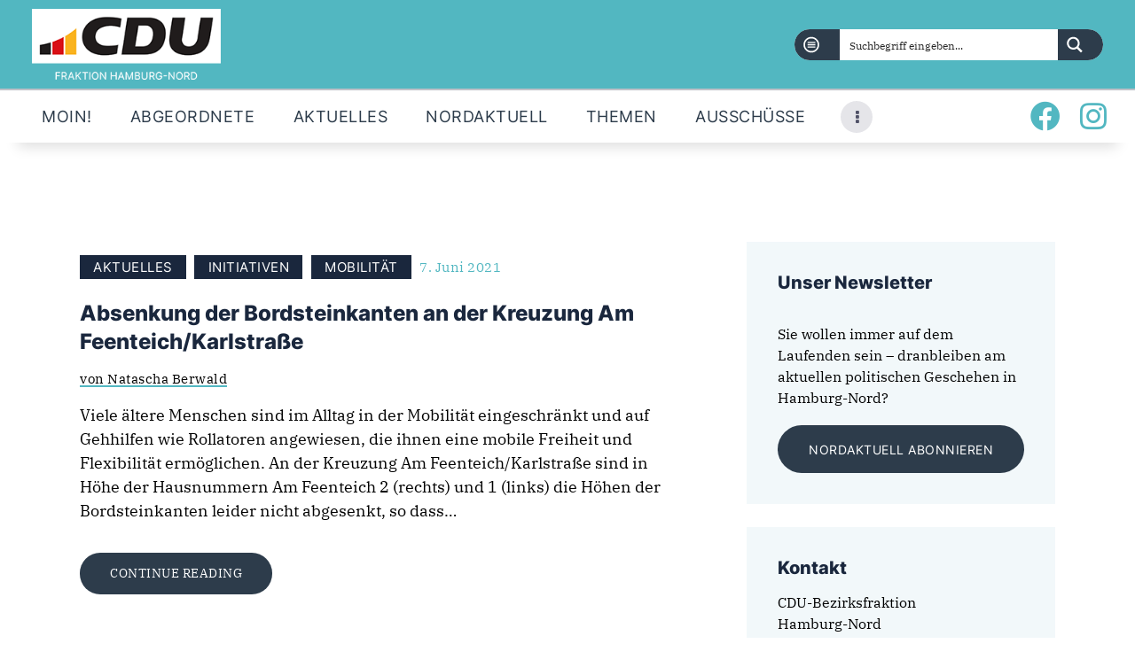

--- FILE ---
content_type: text/css
request_url: https://cdu-nord.de/wp-content/themes/partiso/css/__colors_dark.css
body_size: 30784
content:
/* ATTENTION! This file was generated automatically! Don&#039;t change it!!!
----------------------------------------------------------------------- */
 button:not(.components-button),input[type="button"],input[type="reset"],input[type="submit"],.theme_button,.post_item .more-link,.gallery_preview_show .post_readmore,input[type="text"],input[type="number"],input[type="email"],input[type="url"],input[type="tel"],input[type="password"],input[type="search"],select,.select_container,textarea,.widget_search .search-field,.woocommerce.widget_product_search .search_field,.widget_display_search #bbp_search,#bbpress-forums #bbp-search-form #bbp_search,.comments_wrap .comments_field input,.comments_wrap .comments_field textarea,.select2-container.select2-container--default span.select2-choice,.select2-container.select2-container--default span.select2-selection,.widget_area .post_item .post_thumb img,aside .post_item .post_thumb img,.sidebar .sidebar_control,.sidebar .sidebar_control:after,.sc_edd_details .downloads_page_tags .downloads_page_data>a,.widget_product_tag_cloud a,.widget_tag_cloud a,.cc-compliance .cc-btn{-webkit-border-radius:0px; -ms-border-radius:0px; border-radius:0px}.select_container:before{-webkit-border-radius:0 0px 0px 0; -ms-border-radius:0 0px 0px 0; border-radius:0 0px 0px 0}textarea.wp-editor-area{-webkit-border-radius:0 0 0px 0px; -ms-border-radius:0 0 0px 0px; border-radius:0 0 0px 0px}.widget li a>img,.widget li span>img{-webkit-border-radius:0; -ms-border-radius:0; border-radius:0}body.body_style_wide:not(.expand_content) [class*="content_wrap"]>.content,body.body_style_boxed:not(.expand_content) [class*="content_wrap"]>.content{width:815px}[class*="content_wrap"]>.sidebar{width:340px}.body_style_fullwide.sidebar_right [class*="content_wrap"]>.content,.body_style_fullscreen.sidebar_right [class*="content_wrap"]>.content{padding-right:355px}.body_style_fullwide.sidebar_right [class*="content_wrap"]>.sidebar,.body_style_fullscreen.sidebar_right [class*="content_wrap"]>.sidebar{margin-left:-340px}.body_style_fullwide.sidebar_left [class*="content_wrap"]>.content,.body_style_fullscreen.sidebar_left [class*="content_wrap"]>.content{padding-left:355px}.body_style_fullwide.sidebar_left [class*="content_wrap"]>.sidebar,.body_style_fullscreen.sidebar_left [class*="content_wrap"]>.sidebar{margin-right:-340px}.trx_addons_hover_content .trx_addons_hover_link,.trx_addons_hover_content .trx_addons_hover_links a,.properties_search_form .properties_search_basic,.cars_search_form .cars_search_basic,.sc_promo_modern .sc_promo_link2,.sc_slider_controls .slider_controls_wrap>a,.sc_slider_controls.slider_pagination_style_progress .sc_slider_controls_wrap,.sc_slider_controls .slider_progress_bar,.slider_container.slider_controls_side .slider_controls_wrap>a,.slider_outer_controls_side .slider_controls_wrap>a,.slider_outer_controls_outside .slider_controls_wrap>a,.slider_outer_controls_top .slider_controls_wrap>a,.slider_outer_controls_bottom .slider_controls_wrap>a{-webkit-border-radius:0; -ms-border-radius:0; border-radius:0}.sc_button,.sc_form button,.sc_matches_item_pair .sc_matches_item_player .post_featured>img{-webkit-border-radius:0px; -ms-border-radius:0px; border-radius:0px}.trx_addons_scroll_to_top,.socials_wrap .social_item .social_icon,.sc_matches_other .sc_matches_item_logo1 img,.sc_matches_other .sc_matches_item_logo2 img,.sc_points_table .sc_points_table_logo img{-webkit-border-radius:0; -ms-border-radius:0; border-radius:0}.sc_content_width_1_1{width:1170px}.sc_content_width_1_2{width:585px}.sc_content_width_1_3{width:390px}.sc_content_width_2_3{width:780px}.sc_content_width_1_4{width:292.5px}.sc_content_width_3_4{width:877.5px}.elementor-section.elementor-section-justified.elementor-section-boxed:not(.elementor-inner-section)>.elementor-container.elementor-column-gap-narrow,.elementor-section.elementor-section-justified.elementor-section-full_width:not(.elementor-section-stretched):not(.elementor-inner-section)>.elementor-container.elementor-column-gap-narrow{width:1180px}.sidebar_show .content_wrap .elementor-section.elementor-section-justified.elementor-section-boxed:not(.elementor-inner-section)>.elementor-container.elementor-column-gap-narrow,.sidebar_show .content_wrap .elementor-section.elementor-section-justified.elementor-section-full_width:not(.elementor-section-stretched):not(.elementor-inner-section)>.elementor-container.elementor-column-gap-narrow{width:825px}.elementor-section.elementor-section-justified.elementor-section-boxed:not(.elementor-inner-section)>.elementor-container.elementor-column-gap-default,.elementor-section.elementor-section-justified.elementor-section-full_width:not(.elementor-section-stretched):not(.elementor-inner-section)>.elementor-container.elementor-column-gap-default{width:1190px}.sidebar_show .content_wrap .elementor-section.elementor-section-justified.elementor-section-boxed:not(.elementor-inner-section)>.elementor-container.elementor-column-gap-default,.sidebar_show .content_wrap .elementor-section.elementor-section-justified.elementor-section-full_width:not(.elementor-section-stretched):not(.elementor-inner-section)>.elementor-container.elementor-column-gap-default{width:835px}.elementor-section.elementor-section-justified.elementor-section-boxed:not(.elementor-inner-section)>.elementor-container.elementor-column-gap-extended,.elementor-section.elementor-section-justified.elementor-section-full_width:not(.elementor-section-stretched):not(.elementor-inner-section)>.elementor-container.elementor-column-gap-extended{width:1200px}.sidebar_show .content_wrap .elementor-section.elementor-section-justified.elementor-section-boxed:not(.elementor-inner-section)>.elementor-container.elementor-column-gap-extended,.sidebar_show .content_wrap .elementor-section.elementor-section-justified.elementor-section-full_width:not(.elementor-section-stretched):not(.elementor-inner-section)>.elementor-container.elementor-column-gap-extended{width:845px}.elementor-section.elementor-section-justified.elementor-section-boxed:not(.elementor-inner-section)>.elementor-container.elementor-column-gap-wide,.elementor-section.elementor-section-justified.elementor-section-full_width:not(.elementor-section-stretched):not(.elementor-inner-section)>.elementor-container.elementor-column-gap-wide{width:1210px}.sidebar_show .content_wrap .elementor-section.elementor-section-justified.elementor-section-boxed:not(.elementor-inner-section)>.elementor-container.elementor-column-gap-wide,.sidebar_show .content_wrap .elementor-section.elementor-section-justified.elementor-section-full_width:not(.elementor-section-stretched):not(.elementor-inner-section)>.elementor-container.elementor-column-gap-wide{width:855px}.elementor-section.elementor-section-justified.elementor-section-boxed:not(.elementor-inner-section)>.elementor-container.elementor-column-gap-wider,.elementor-section.elementor-section-justified.elementor-section-full_width:not(.elementor-section-stretched):not(.elementor-inner-section)>.elementor-container.elementor-column-gap-wider{width:1230px}.sidebar_show .content_wrap .elementor-section.elementor-section-justified.elementor-section-boxed:not(.elementor-inner-section)>.elementor-container.elementor-column-gap-wider,.sidebar_show .content_wrap .elementor-section.elementor-section-justified.elementor-section-full_width:not(.elementor-section-stretched):not(.elementor-inner-section)>.elementor-container.elementor-column-gap-wider{width:875px}.scheme_dark body,.scheme_dark .body_style_boxed .page_wrap{background-color:#1a273d}.scheme_dark{color:#8d939e}.scheme_dark h1,.scheme_dark h2,.scheme_dark h3,.scheme_dark h4,.scheme_dark h5,.scheme_dark h6,.scheme_dark h1 a,.scheme_dark h2 a,.scheme_dark h3 a,.scheme_dark h4 a,.scheme_dark h5 a,.scheme_dark h6 a,.scheme_dark [class*="color_style_"] h1 a,.scheme_dark [class*="color_style_"] h2 a,.scheme_dark [class*="color_style_"] h3 a,.scheme_dark [class*="color_style_"] h4 a,.scheme_dark [class*="color_style_"] h5 a,.scheme_dark [class*="color_style_"] h6 a,.scheme_dark [class*="color_style_"] li a{color:#ffffff}.scheme_dark li a{color:#8d939e}.scheme_dark h1 a:hover,.scheme_dark h2 a:hover,.scheme_dark h3 a:hover,.scheme_dark h4 a:hover,.scheme_dark h5 a:hover,.scheme_dark h6 a:hover,.scheme_dark li a:hover{color:#4e9eee}.scheme_dark .scheme_dark .elementor-widget-text-editor a[href*="tel:"],.scheme_dark .scheme_dark .elementor-widget-text-editor a[href*="mailto:"],.scheme_dark .scheme_dark .elementor-text-editor a[href*="tel:"],.scheme_dark .scheme_dark .elementor-text-editor a[href*="mailto:"],.scheme_dark .scheme_dark .elementor-widget-text-editor .elementor-widget-container a[href*="tel:"],.scheme_dark .scheme_dark .elementor-widget-text-editor .elementor-widget-container a[href*="mailto:"]{color:#ffffff}.scheme_dark .scheme_dark .elementor-widget-text-editor a[href*="tel:"]:hover,.scheme_dark .scheme_dark .elementor-widget-text-editor a[href*="mailto:"]:hover,.scheme_dark .scheme_dark .elementor-text-editor a[href*="tel:"]:hover,.scheme_dark .scheme_dark .elementor-text-editor a[href*="mailto:"]:hover,.scheme_dark .scheme_dark .elementor-widget-text-editor .elementor-widget-container a[href*="tel:"]:hover,.scheme_dark .scheme_dark .elementor-widget-text-editor .elementor-widget-container a[href*="mailto:"]:hover{color:#1d1d1d}.scheme_dark .color_style_link2 h1 a:hover,.scheme_dark .color_style_link2 h2 a:hover,.scheme_dark .color_style_link2 h3 a:hover,.scheme_dark .color_style_link2 h4 a:hover,.scheme_dark .color_style_link2 h5 a:hover,.scheme_dark .color_style_link2 h6 a:hover,.scheme_dark .color_style_link2 li a:hover{color:#f42434}.scheme_dark .color_style_link3 h1 a:hover,.scheme_dark .color_style_link3 h2 a:hover,.scheme_dark .color_style_link3 h3 a:hover,.scheme_dark .color_style_link3 h4 a:hover,.scheme_dark .color_style_link3 h5 a:hover,.scheme_dark .color_style_link3 h6 a:hover,.scheme_dark .color_style_link3 li a:hover{color:#ddb837}.scheme_dark .color_style_dark h1 a:hover,.scheme_dark .color_style_dark h2 a:hover,.scheme_dark .color_style_dark h3 a:hover,.scheme_dark .color_style_dark h4 a:hover,.scheme_dark .color_style_dark h5 a:hover,.scheme_dark .color_style_dark h6 a:hover,.scheme_dark .color_style_dark li a:hover{color:#4e9eee}.scheme_dark dt,.scheme_dark b,.scheme_dark strong,.scheme_dark em,.scheme_dark mark,.scheme_dark ins{color:#ffffff}.scheme_dark s,.scheme_dark strike,.scheme_dark del{color:#6f6f6f}.scheme_dark code{color:#8d939e;	background-color:#253551;	border-color:#1a273d}.scheme_dark code a{color:#f42434}.scheme_dark code a:hover{color:#d11826}.scheme_dark a{color:#4e9eee}.scheme_dark a:hover{color:#3684d1}.scheme_dark .color_style_link2 a{color:#f42434}.scheme_dark .color_style_link2 a:hover{color:#d11826}.scheme_dark .color_style_link3 a{color:#ddb837}.scheme_dark .color_style_link3 a:hover{color:#eec432}.scheme_dark .color_style_dark a{color:#ffffff}.scheme_dark .color_style_dark a:hover{color:#4e9eee}.scheme_dark blockquote{color:#1a273d;	background-color:#f3f5f7}.scheme_dark blockquote:before{color:#f42434}.scheme_dark blockquote a{color:#1a273d}.scheme_dark blockquote a:hover{color:#f42434}.scheme_dark blockquote dt,.scheme_dark blockquote b,.scheme_dark blockquote strong,.scheme_dark blockquote i,.scheme_dark blockquote em,.scheme_dark blockquote mark,.scheme_dark blockquote ins{color:#1a273d}.scheme_dark blockquote s,.scheme_dark blockquote strike,.scheme_dark blockquote del{color:#808590}.scheme_dark blockquote code{color:#1a273d;	background-color:#f3f5f7;	border-color:#4a4a4a}.scheme_dark table th,.scheme_dark table th + th,.scheme_dark table td + th{border-color:#e5e5e5}.scheme_dark table td,.scheme_dark table th + td,.scheme_dark table td + td,.scheme_dark .wp-block-table.is-style-stripes td,.scheme_dark .wp-block-table.is-style-stripes th{color:#8d939e;	border-color:#384155}.scheme_dark table th{color:#1a273d;	background-color:#ffffff}.scheme_dark table th b,.scheme_dark table th strong{color:#1a273d}.scheme_dark table>tbody>tr:nth-child(2n+1)>td{background-color:#1a273d}.scheme_dark table>tbody>tr:nth-child(2n)>td{background-color:#1a273d}.scheme_dark table th a{color:#1a273d}.scheme_dark table th a:hover{color:#f42434}.scheme_dark hr{border-color:#384155}.scheme_dark figure figcaption,.scheme_dark .wp-block-image figcaption,.scheme_dark .wp-block-audio figcaption,.scheme_dark .wp-block-video figcaption,.scheme_dark .wp-block-embed figcaption,.scheme_dark .wp-block-gallery .blocks-gallery-image figcaption,.scheme_dark .wp-block-gallery .blocks-gallery-item figcaption,.scheme_dark .wp-block-gallery.has-nested-images figure.wp-block-image figcaption,.scheme_dark .wp-block-gallery:not(.has-nested-images) .blocks-gallery-item figcaption,.scheme_dark .blocks-gallery-grid:not(.has-nested-images) .blocks-gallery-item figcaption,.scheme_dark .wp-caption .wp-caption-text,.scheme_dark .wp-caption .wp-caption-dd,.scheme_dark .wp-caption-overlay .wp-caption .wp-caption-text,.scheme_dark .wp-caption-overlay .wp-caption .wp-caption-dd{color:#1a273d;	background:#4e9eee}.scheme_dark figure a{color:#1a273d}.scheme_dark figure a:hover{color:#ffffff}.scheme_dark ul>li:before{color:#4e9eee}.scheme_dark .mejs-controls figure a,.scheme_dark .mfp-figure figure figcaption{background-color:rgba(26,39,61,0)}.scheme_dark a[rel='magnific']:has(.magnific_wrap):before,.scheme_dark a[data-elementor-open-lightbox=""]:before{background-color:#1d1d1d}.scheme_dark a[rel='magnific']:has(.magnific_wrap):after,.scheme_dark a[data-elementor-open-lightbox=""]:after{background-color:#4e9eee;	color:#1a273d}.scheme_dark .widget_search form:after,.scheme_dark .woocommerce.widget_product_search form:after,.scheme_dark .widget_display_search form:after,.scheme_dark #bbpress-forums #bbp-search-form:after{color:#4e5066}.scheme_dark .widget_search form:hover:after,.scheme_dark .woocommerce.widget_product_search form:hover:after,.scheme_dark .widget_display_search form:hover:after,.scheme_dark #bbpress-forums #bbp-search-form:hover:after{color:#4e5066}.scheme_dark .post_item_none_search a:hover{color:#f42434}.scheme_dark fieldset{border-color:#384155}.scheme_dark fieldset legend{color:#ffffff;	background-color:#1a273d}.scheme_dark input[type="text"],.scheme_dark input[type="number"],.scheme_dark input[type="email"],.scheme_dark input[type="url"],.scheme_dark input[type="tel"],.scheme_dark input[type="search"],.scheme_dark input[type="password"],.scheme_dark .select_container,.scheme_dark .select2-container.select2-container--default span.select2-choice,.scheme_dark .select2-container.select2-container--default span.select2-selection,.scheme_dark .select2-container.select2-container--default .select2-selection--single .select2-selection__rendered,.scheme_dark .select2-container.select2-container--default .select2-selection--multiple,.scheme_dark textarea,.scheme_dark textarea.wp-editor-area,.scheme_dark .woocommerce form .form-row .input-text,.scheme_dark .woocommerce form .form-row select,.scheme_dark .tourmaster-form-field input[type="text"],.scheme_dark .tourmaster-form-field input[type="email"],.scheme_dark .tourmaster-form-field input[type="password"],.scheme_dark .tourmaster-form-field textarea,.scheme_dark .tourmaster-form-field select,.scheme_dark .tourmaster-form-field.tourmaster-with-border input[type="text"],.scheme_dark .tourmaster-form-field.tourmaster-with-border input[type="email"],.scheme_dark .tourmaster-form-field.tourmaster-with-border input[type="password"],.scheme_dark .tourmaster-form-field.tourmaster-with-border textarea,.scheme_dark .tourmaster-form-field.tourmaster-with-border select,.scheme_dark #buddypress .dir-search input[type="search"],.scheme_dark #buddypress .dir-search input[type="text"],.scheme_dark #buddypress .groups-members-search input[type="search"],.scheme_dark #buddypress .groups-members-search input[type="text"],.scheme_dark #buddypress .standard-form input[type="color"],.scheme_dark #buddypress .standard-form input[type="date"],.scheme_dark #buddypress .standard-form input[type="datetime-local"],.scheme_dark #buddypress .standard-form input[type="datetime"],.scheme_dark #buddypress .standard-form input[type="email"],.scheme_dark #buddypress .standard-form input[type="month"],.scheme_dark #buddypress .standard-form input[type="number"],.scheme_dark #buddypress .standard-form input[type="password"],.scheme_dark #buddypress .standard-form input[type="range"],.scheme_dark #buddypress .standard-form input[type="search"],.scheme_dark #buddypress .standard-form input[type="tel"],.scheme_dark #buddypress .standard-form input[type="text"],.scheme_dark #buddypress .standard-form input[type="time"],.scheme_dark #buddypress .standard-form input[type="url"],.scheme_dark #buddypress .standard-form input[type="week"],.scheme_dark #buddypress .standard-form select,.scheme_dark #buddypress .standard-form textarea,.scheme_dark #buddypress form#whats-new-form textarea,.scheme_dark #booked-page-form input[type="email"],.scheme_dark #booked-page-form input[type="text"],.scheme_dark #booked-page-form input[type="password"],.scheme_dark #booked-page-form textarea,.scheme_dark .booked-upload-wrap,.scheme_dark .booked-upload-wrap input.scheme_dark form.mc4wp-form input[type="email"]{color:#4e5066;	border-color:#ffffff;	background-color:#ffffff}.scheme_dark .widget input[type="search"]{border-color:#ffffff}.scheme_dark input[type="text"]:hover,.scheme_dark input[type="text"].filled,.scheme_dark input[type="number"]:hover,.scheme_dark input[type="number"].filled,.scheme_dark input[type="email"]:hover,.scheme_dark input[type="email"].filled,.scheme_dark input[type="url"]:hover,.scheme_dark input[type="url"].filled,.scheme_dark input[type="tel"]:hover,.scheme_dark input[type="search"]:hover,.scheme_dark input[type="search"].filled,.scheme_dark input[type="password"]:hover,.scheme_dark input[type="password"].filled,.scheme_dark .select_container:hover,.scheme_dark select option:hover,.scheme_dark select option:hover,.scheme_dark .select2-container.select2-container--default span.select2-choice:hover,.scheme_dark .select2-container.select2-container--hover span.select2-choice,.scheme_dark .select2-container.select2-container--open span.select2-choice,.scheme_dark .select2-container.select2-container--hover span.select2-selection--single .select2-selection__rendered,.scheme_dark .select2-container.select2-container--open span.select2-selection--single .select2-selection__rendered,.scheme_dark .select2-container.select2-container--default span.select2-selection--single:hover .select2-selection__rendered,.scheme_dark .select2-container.select2-container--default span.select2-selection--multiple:hover,.scheme_dark .select2-container.select2-container--hover span.select2-selection--multiple,.scheme_dark .select2-container.select2-container--open span.select2-selection--multiple,.scheme_dark textarea:hover,.scheme_dark textarea.filled,.scheme_dark textarea.wp-editor-area:hover,.scheme_dark textarea.wp-editor-area.filled,.scheme_dark .woocommerce form .form-row .input-text:hover,.scheme_dark .woocommerce form .form-row select:hover,.scheme_dark .tourmaster-form-field input[type="text"]:hover,.scheme_dark .tourmaster-form-field input[type="text"].filled,.scheme_dark .tourmaster-form-field input[type="email"]:hover,.scheme_dark .tourmaster-form-field input[type="email"].filled,.scheme_dark .tourmaster-form-field input[type="password"]:hover,.scheme_dark .tourmaster-form-field input[type="password"].filled,.scheme_dark .tourmaster-form-field textarea:hover,.scheme_dark .tourmaster-form-field textarea.filled,.scheme_dark .tourmaster-form-field select:hover,.scheme_dark .tourmaster-form-field select.filled,.scheme_dark .tourmaster-form-field.tourmaster-with-border input[type="text"]:hover,.scheme_dark .tourmaster-form-field.tourmaster-with-border input[type="text"].filled,.scheme_dark .tourmaster-form-field.tourmaster-with-border input[type="email"]:hover,.scheme_dark .tourmaster-form-field.tourmaster-with-border input[type="email"].filled,.scheme_dark .tourmaster-form-field.tourmaster-with-border input[type="password"]:hover,.scheme_dark .tourmaster-form-field.tourmaster-with-border input[type="password"].filled,.scheme_dark .tourmaster-form-field.tourmaster-with-border textarea:hover,.scheme_dark .tourmaster-form-field.tourmaster-with-border textarea.filled,.scheme_dark .tourmaster-form-field.tourmaster-with-border select:hover,.scheme_dark .tourmaster-form-field.tourmaster-with-border select.filled,.scheme_dark #buddypress .dir-search input[type="search"]:hover,.scheme_dark #buddypress .dir-search input[type="search"].filled,.scheme_dark #buddypress .dir-search input[type="text"]:hover,.scheme_dark #buddypress .dir-search input[type="text"].filled,.scheme_dark #buddypress .groups-members-search input[type="search"]:hover,.scheme_dark #buddypress .groups-members-search input[type="search"].filled,.scheme_dark #buddypress .groups-members-search input[type="text"]:hover,.scheme_dark #buddypress .groups-members-search input[type="text"].filled,.scheme_dark #buddypress .standard-form input[type="color"]:hover,.scheme_dark #buddypress .standard-form input[type="color"].filled,.scheme_dark #buddypress .standard-form input[type="date"]:hover,.scheme_dark #buddypress .standard-form input[type="date"].filled,.scheme_dark #buddypress .standard-form input[type="datetime-local"]:hover,.scheme_dark #buddypress .standard-form input[type="datetime-local"].filled,.scheme_dark #buddypress .standard-form input[type="datetime"]:hover,.scheme_dark #buddypress .standard-form input[type="datetime"].filled,.scheme_dark #buddypress .standard-form input[type="email"]:hover,.scheme_dark #buddypress .standard-form input[type="email"].filled,.scheme_dark #buddypress .standard-form input[type="month"]:hover,.scheme_dark #buddypress .standard-form input[type="month"].filled,.scheme_dark #buddypress .standard-form input[type="number"]:hover,.scheme_dark #buddypress .standard-form input[type="number"].filled,.scheme_dark #buddypress .standard-form input[type="password"]:hover,.scheme_dark #buddypress .standard-form input[type="password"].filled,.scheme_dark #buddypress .standard-form input[type="range"]:hover,.scheme_dark #buddypress .standard-form input[type="range"].filled,.scheme_dark #buddypress .standard-form input[type="search"]:hover,.scheme_dark #buddypress .standard-form input[type="search"].filled,.scheme_dark #buddypress .standard-form input[type="tel"]:hover,.scheme_dark #buddypress .standard-form input[type="tel"].filled,.scheme_dark #buddypress .standard-form input[type="text"]:hover,.scheme_dark #buddypress .standard-form input[type="text"].filled,.scheme_dark #buddypress .standard-form input[type="time"]:hover,.scheme_dark #buddypress .standard-form input[type="time"].filled,.scheme_dark #buddypress .standard-form input[type="url"]:hover,.scheme_dark #buddypress .standard-form input[type="url"].filled,.scheme_dark #buddypress .standard-form input[type="week"]:hover,.scheme_dark #buddypress .standard-form input[type="week"].filled,.scheme_dark #buddypress .standard-form select:hover,.scheme_dark #buddypress .standard-form select.filled,.scheme_dark #buddypress .standard-form textarea:hover,.scheme_dark #buddypress .standard-form textarea.filled,.scheme_dark #buddypress form#whats-new-form textarea:hover,.scheme_dark #buddypress form#whats-new-form textarea.filled,.scheme_dark #booked-page-form input[type="email"]:hover,.scheme_dark #booked-page-form input[type="email"].filled,.scheme_dark #booked-page-form input[type="text"]:hover,.scheme_dark #booked-page-form input[type="text"].filled,.scheme_dark #booked-page-form input[type="password"]:hover,.scheme_dark #booked-page-form input[type="password"].filled,.scheme_dark #booked-page-form textarea:hover,.scheme_dark #booked-page-form textarea.filled,.scheme_dark .booked-upload-wrap:hover,.scheme_dark .booked-upload-wrap input:hover,.scheme_dark .booked-upload-wrap input.filled,.scheme_dark form.mc4wp-form input[type="email"]:hover,.scheme_dark form.mc4wp-form input[type="email"].filled{color:#8d939e;	border-color:#4e9eee;	background-color:#ffffff}div.scheme_dark input[type="text"]:hover,div.scheme_dark input[type="text"].filled,div.scheme_dark input[type="number"]:hover,div.scheme_dark input[type="number"].filled,div.scheme_dark input[type="email"]:hover,div.scheme_dark input[type="email"].filled,div.scheme_dark input[type="tel"]:hover,div.scheme_dark input[type="search"]:hover,div.scheme_dark input[type="search"].filled,div.scheme_dark input[type="password"]:hover,div.scheme_dark input[type="password"].filled,div.scheme_dark .select_container:hover,div.scheme_dark select option:hover,div.scheme_dark select option:hover,div.scheme_dark .select2-container.select2-container--default span.select2-choice:hover,div.scheme_dark .select2-container.select2-container--hover span.select2-choice,div.scheme_dark .select2-container.select2-container--open span.select2-choice,div.scheme_dark .select2-container.select2-container--hover span.select2-selection--single .select2-selection__rendered,div.scheme_dark .select2-container.select2-container--open span.select2-selection--single .select2-selection__rendered,div.scheme_dark .select2-container.select2-container--default span.select2-selection--single:hover .select2-selection__rendered,div.scheme_dark .select2-container.select2-container--default span.select2-selection--multiple:hover,div.scheme_dark .select2-container.select2-container--hover span.select2-selection--multiple,div.scheme_dark .select2-container.select2-container--open span.select2-selection--multiple,div.scheme_dark textarea:hover,div.scheme_dark textarea.filled,div.scheme_dark textarea.wp-editor-area:hover,div.scheme_dark textarea.wp-editor-area.filled,div.scheme_dark .tourmaster-form-field input[type="text"]:hover,div.scheme_dark .tourmaster-form-field input[type="text"].filled,div.scheme_dark .tourmaster-form-field input[type="email"]:hover,div.scheme_dark .tourmaster-form-field input[type="email"].filled,div.scheme_dark .tourmaster-form-field input[type="password"]:hover,div.scheme_dark .tourmaster-form-field input[type="password"].filled,div.scheme_dark .tourmaster-form-field textarea:hover,div.scheme_dark .tourmaster-form-field textarea.filled,div.scheme_dark .tourmaster-form-field select:hover,div.scheme_dark .tourmaster-form-field select.filled,div.scheme_dark .tourmaster-form-field.tourmaster-with-border input[type="text"]:hover,div.scheme_dark .tourmaster-form-field.tourmaster-with-border input[type="text"].filled,div.scheme_dark .tourmaster-form-field.tourmaster-with-border input[type="email"]:hover,div.scheme_dark .tourmaster-form-field.tourmaster-with-border input[type="email"].filled,div.scheme_dark .tourmaster-form-field.tourmaster-with-border input[type="password"]:hover,div.scheme_dark .tourmaster-form-field.tourmaster-with-border input[type="password"].filled,div.scheme_dark .tourmaster-form-field.tourmaster-with-border textarea:hover,div.scheme_dark .tourmaster-form-field.tourmaster-with-border textarea.filled,div.scheme_dark .tourmaster-form-field.tourmaster-with-border select:hover,div.scheme_dark .tourmaster-form-field.tourmaster-with-border select.filled,div.scheme_dark #buddypress .dir-search input[type="search"]:hover,div.scheme_dark #buddypress .dir-search input[type="search"].filled,div.scheme_dark #buddypress .dir-search input[type="text"]:hover,div.scheme_dark #buddypress .dir-search input[type="text"].filled,div.scheme_dark #buddypress .groups-members-search input[type="search"]:hover,div.scheme_dark #buddypress .groups-members-search input[type="search"].filled,div.scheme_dark #buddypress .groups-members-search input[type="text"]:hover,div.scheme_dark #buddypress .groups-members-search input[type="text"].filled,div.scheme_dark #buddypress .standard-form input[type="color"]:hover,div.scheme_dark #buddypress .standard-form input[type="color"].filled,div.scheme_dark #buddypress .standard-form input[type="date"]:hover,div.scheme_dark #buddypress .standard-form input[type="date"].filled,div.scheme_dark #buddypress .standard-form input[type="datetime-local"]:hover,div.scheme_dark #buddypress .standard-form input[type="datetime-local"].filled,div.scheme_dark #buddypress .standard-form input[type="datetime"]:hover,div.scheme_dark #buddypress .standard-form input[type="datetime"].filled,div.scheme_dark #buddypress .standard-form input[type="email"]:hover,div.scheme_dark #buddypress .standard-form input[type="email"].filled,div.scheme_dark #buddypress .standard-form input[type="month"]:hover,div.scheme_dark #buddypress .standard-form input[type="month"].filled,div.scheme_dark #buddypress .standard-form input[type="number"]:hover,div.scheme_dark #buddypress .standard-form input[type="number"].filled,div.scheme_dark #buddypress .standard-form input[type="password"]:hover,div.scheme_dark #buddypress .standard-form input[type="password"].filled,div.scheme_dark #buddypress .standard-form input[type="range"]:hover,div.scheme_dark #buddypress .standard-form input[type="range"].filled,div.scheme_dark #buddypress .standard-form input[type="search"]:hover,div.scheme_dark #buddypress .standard-form input[type="search"].filled,div.scheme_dark #buddypress .standard-form input[type="tel"]:hover,div.scheme_dark #buddypress .standard-form input[type="tel"].filled,div.scheme_dark #buddypress .standard-form input[type="text"]:hover,div.scheme_dark #buddypress .standard-form input[type="text"].filled,div.scheme_dark #buddypress .standard-form input[type="time"]:hover,div.scheme_dark #buddypress .standard-form input[type="time"].filled,div.scheme_dark #buddypress .standard-form input[type="url"]:hover,div.scheme_dark #buddypress .standard-form input[type="url"].filled,div.scheme_dark #buddypress .standard-form input[type="week"]:hover,div.scheme_dark #buddypress .standard-form input[type="week"].filled,div.scheme_dark #buddypress .standard-form select:hover,div.scheme_dark #buddypress .standard-form select.filled,div.scheme_dark #buddypress .standard-form textarea:hover,div.scheme_dark #buddypress .standard-form textarea.filled,div.scheme_dark #buddypress form#whats-new-form textarea:hover,div.scheme_dark #buddypress form#whats-new-form textarea.filled,div.scheme_dark #booked-page-form input[type="email"]:hover,div.scheme_dark #booked-page-form input[type="email"].filled,div.scheme_dark #booked-page-form input[type="text"]:hover,div.scheme_dark #booked-page-form input[type="text"].filled,div.scheme_dark #booked-page-form input[type="password"]:hover,div.scheme_dark #booked-page-form input[type="password"].filled,div.scheme_dark #booked-page-form textarea:hover,div.scheme_dark #booked-page-form textarea.filled,div.scheme_dark .booked-upload-wrap:hover,div.scheme_dark .booked-upload-wrap input:hover,div.scheme_dark .booked-upload-wrap input.filled,div.scheme_dark form.mc4wp-form input[type="email"]:hover,div.scheme_dark form.mc4wp-form input[type="email"].filled,div.scheme_dark input[type="text"]:focus,div.scheme_dark input[type="number"]:focus,div.scheme_dark input[type="email"]:focus,div.scheme_dark input[type="tel"]:focus,div.scheme_dark input[type="search"]:focus,div.scheme_dark input[type="password"]:focus,div.scheme_dark .select_container:focus,div.scheme_dark select option:focus,div.scheme_dark select option:focus,div.scheme_dark textarea:focus,div.scheme_dark textarea.filled,div.scheme_dark textarea.wp-editor-area:focus,div.scheme_dark textarea.wp-editor-area.filled{color:#1a273d;	border-color:#1a273d;	background-color:#ffffff}.scheme_dark input[type="text"]:focus,.scheme_dark input[type="text"].filled,.scheme_dark input[type="number"]:focus,.scheme_dark input[type="number"].filled,.scheme_dark input[type="email"]:focus,.scheme_dark input[type="email"].filled,.scheme_dark input[type="url"]:focus,.scheme_dark input[type="url"].filled,.scheme_dark input[type="tel"]:focus,.scheme_dark input[type="search"]:focus,.scheme_dark input[type="search"].filled,.scheme_dark input[type="password"]:focus,.scheme_dark input[type="password"].filled,.scheme_dark .select_container:hover,.scheme_dark select option:hover,.scheme_dark select option:focus,.scheme_dark .select2-container.select2-container--default span.select2-choice:hover,.scheme_dark .select2-container.select2-container--focus span.select2-choice,.scheme_dark .select2-container.select2-container--open span.select2-choice,.scheme_dark .select2-container.select2-container--focus span.select2-selection--single .select2-selection__rendered,.scheme_dark .select2-container.select2-container--open span.select2-selection--single .select2-selection__rendered,.scheme_dark .select2-container.select2-container--default span.select2-selection--single:hover .select2-selection__rendered,.scheme_dark .select2-container.select2-container--default span.select2-selection--multiple:hover,.scheme_dark .select2-container.select2-container--focus span.select2-selection--multiple,.scheme_dark .select2-container.select2-container--open span.select2-selection--multiple,.scheme_dark textarea:focus,.scheme_dark textarea.filled,.scheme_dark textarea.wp-editor-area:focus,.scheme_dark textarea.wp-editor-area.filled,.scheme_dark .tourmaster-form-field input[type="text"]:focus,.scheme_dark .tourmaster-form-field input[type="text"].filled,.scheme_dark .tourmaster-form-field input[type="email"]:focus,.scheme_dark .tourmaster-form-field input[type="email"].filled,.scheme_dark .tourmaster-form-field input[type="password"]:focus,.scheme_dark .tourmaster-form-field input[type="password"].filled,.scheme_dark .tourmaster-form-field textarea:focus,.scheme_dark .tourmaster-form-field textarea.filled,.scheme_dark .tourmaster-form-field select:focus,.scheme_dark .tourmaster-form-field select.filled,.scheme_dark .tourmaster-form-field.tourmaster-with-border input[type="text"]:focus,.scheme_dark .tourmaster-form-field.tourmaster-with-border input[type="text"].filled,.scheme_dark .tourmaster-form-field.tourmaster-with-border input[type="email"]:focus,.scheme_dark .tourmaster-form-field.tourmaster-with-border input[type="email"].filled,.scheme_dark .tourmaster-form-field.tourmaster-with-border input[type="password"]:focus,.scheme_dark .tourmaster-form-field.tourmaster-with-border input[type="password"].filled,.scheme_dark .tourmaster-form-field.tourmaster-with-border textarea:focus,.scheme_dark .tourmaster-form-field.tourmaster-with-border textarea.filled,.scheme_dark .tourmaster-form-field.tourmaster-with-border select:focus,.scheme_dark .tourmaster-form-field.tourmaster-with-border select.filled,.scheme_dark #buddypress .dir-search input[type="search"]:focus,.scheme_dark #buddypress .dir-search input[type="search"].filled,.scheme_dark #buddypress .dir-search input[type="text"]:focus,.scheme_dark #buddypress .dir-search input[type="text"].filled,.scheme_dark #buddypress .groups-members-search input[type="search"]:focus,.scheme_dark #buddypress .groups-members-search input[type="search"].filled,.scheme_dark #buddypress .groups-members-search input[type="text"]:focus,.scheme_dark #buddypress .groups-members-search input[type="text"].filled,.scheme_dark #buddypress .standard-form input[type="color"]:focus,.scheme_dark #buddypress .standard-form input[type="color"].filled,.scheme_dark #buddypress .standard-form input[type="date"]:focus,.scheme_dark #buddypress .standard-form input[type="date"].filled,.scheme_dark #buddypress .standard-form input[type="datetime-local"]:focus,.scheme_dark #buddypress .standard-form input[type="datetime-local"].filled,.scheme_dark #buddypress .standard-form input[type="datetime"]:focus,.scheme_dark #buddypress .standard-form input[type="datetime"].filled,.scheme_dark #buddypress .standard-form input[type="email"]:focus,.scheme_dark #buddypress .standard-form input[type="email"].filled,.scheme_dark #buddypress .standard-form input[type="month"]:focus,.scheme_dark #buddypress .standard-form input[type="month"].filled,.scheme_dark #buddypress .standard-form input[type="number"]:focus,.scheme_dark #buddypress .standard-form input[type="number"].filled,.scheme_dark #buddypress .standard-form input[type="password"]:focus,.scheme_dark #buddypress .standard-form input[type="password"].filled,.scheme_dark #buddypress .standard-form input[type="range"]:focus,.scheme_dark #buddypress .standard-form input[type="range"].filled,.scheme_dark #buddypress .standard-form input[type="search"]:focus,.scheme_dark #buddypress .standard-form input[type="search"].filled,.scheme_dark #buddypress .standard-form input[type="tel"]:focus,.scheme_dark #buddypress .standard-form input[type="tel"].filled,.scheme_dark #buddypress .standard-form input[type="text"]:focus,.scheme_dark #buddypress .standard-form input[type="text"].filled,.scheme_dark #buddypress .standard-form input[type="time"]:focus,.scheme_dark #buddypress .standard-form input[type="time"].filled,.scheme_dark #buddypress .standard-form input[type="url"]:focus,.scheme_dark #buddypress .standard-form input[type="url"].filled,.scheme_dark #buddypress .standard-form input[type="week"]:focus,.scheme_dark #buddypress .standard-form input[type="week"].filled,.scheme_dark #buddypress .standard-form select:focus,.scheme_dark #buddypress .standard-form select.filled,.scheme_dark #buddypress .standard-form textarea:focus,.scheme_dark #buddypress .standard-form textarea.filled,.scheme_dark #buddypress form#whats-new-form textarea:focus,.scheme_dark #buddypress form#whats-new-form textarea.filled,.scheme_dark #booked-page-form input[type="email"]:focus,.scheme_dark #booked-page-form input[type="email"].filled,.scheme_dark #booked-page-form input[type="text"]:focus,.scheme_dark #booked-page-form input[type="text"].filled,.scheme_dark #booked-page-form input[type="password"]:focus,.scheme_dark #booked-page-form input[type="password"].filled,.scheme_dark #booked-page-form textarea:focus,.scheme_dark #booked-page-form textarea.filled,.scheme_dark .booked-upload-wrap:hover,.scheme_dark .booked-upload-wrap input:focus,.scheme_dark .booked-upload-wrap input.filled,.scheme_dark form.mc4wp-form input[type="email"]:focus,.scheme_dark form.mc4wp-form input[type="email"].filled{color:#4e5066;	border-color:#f42434;	background-color:#ffffff}.scheme_dark input[placeholder]::-webkit-input-placeholder,.scheme_dark textarea[placeholder]::-webkit-input-placeholder{color:#4e5066}.scheme_dark input[placeholder]::-moz-placeholder,.scheme_dark textarea[placeholder]::-moz-placeholder{color:#4e5066}.scheme_dark input[placeholder]:-ms-input-placeholder,.scheme_dark textarea[placeholder]:-ms-input-placeholder{color:#4e5066}.scheme_dark input[placeholder]::placeholder,.scheme_dark textarea[placeholder]::placeholder{color:#4e5066}.scheme_dark .select_container:before{color:#4e5066;	background-color:#ffffff}.scheme_dark .select_container:focus:before,.scheme_dark .select_container:hover:before{color:#4e5066;	background-color:#ffffff}.scheme_dark .select_container:after{color:#4e5066}.scheme_dark .select_container:focus:after,.scheme_dark .select_container:hover:after{color:#4e5066}.scheme_dark .select_container select{color:#4e5066;	background:#ffffff !important;	border-color:#ffffff}.scheme_dark .dark_scheme .select_container select{color:#4e5066;	background:#ffffff !important;	border-color:#ffffff}.scheme_dark .select_container select:hover{border-color:#e5e5e5}.scheme_dark .select_container select:focus{border-color:#f42434}div.scheme_dark .select_container select:hover,div.scheme_dark .select_container select:focus{border-color:#1a273d}.scheme_dark .select2-dropdown,.scheme_dark .select2-container.select2-container--focus span.select2-selection,.scheme_dark .select2-container.select2-container--open span.select2-selection{color:#4e5066;	border-color:#4e9eee;	background:#ffffff}.scheme_dark .select2-container .select2-results__option{color:#4e5066;	background:#ffffff}.scheme_dark .select2-dropdown .select2-highlighted,.scheme_dark .select2-container .select2-results__option--highlighted[aria-selected]{color:#ffffff;	background:#4e9eee}.scheme_dark input[type="radio"] + label:before,.scheme_dark input[type="checkbox"] + label:before,.scheme_dark input[type="radio"]+.wpcf7-list-item-label:before,.scheme_dark input[type="checkbox"]+.wpcf7-list-item-label:before,.scheme_dark .wpcf7-list-item-label.wpcf7-list-item-right:before,.scheme_dark .edd_price_options ul>li>label>input[type="radio"] + span:before,.scheme_dark .edd_price_options ul>li>label>input[type="checkbox"] + span:before,.scheme_dark .woocommerce-checkout input[type="checkbox"] + span:before,.scheme_dark .gdpr-terms-container input[type="checkbox"]:before,.scheme_dark #gdpr_woo_consent_field label input[type="checkbox"]:before{border-color:#384155 !important;	background-color:#384155 !important;	color:#ffffff}div.scheme_dark input[type="radio"] + label:before,div.scheme_dark input[type="checkbox"] + label:before,div.scheme_dark input[type="radio"]+.wpcf7-list-item-label:before,div.scheme_dark input[type="checkbox"]+.wpcf7-list-item-label:before,div.scheme_dark .wpcf7-list-item-label.wpcf7-list-item-right:before,div.scheme_dark .edd_price_options ul>li>label>input[type="radio"] + span:before,div.scheme_dark .edd_price_options ul>li>label>input[type="checkbox"] + span:before{border-color:#ffffff !important;	background-color:#ffffff !important;	color:#4e5066 !important}.scheme_dark .sc_button_simple:not(.sc_button_bg_image),.scheme_dark .sc_button_simple:not(.sc_button_bg_image):before,.scheme_dark .sc_button_simple:not(.sc_button_bg_image):after{color:#4e9eee}.scheme_dark .sc_button_simple:not(.sc_button_bg_image):hover,.scheme_dark .sc_button_simple:not(.sc_button_bg_image):hover:before,.scheme_dark .sc_button_simple:not(.sc_button_bg_image):hover:after{color:#3684d1 !important}.scheme_dark .sc_button_simple.color_style_link2:not(.sc_button_bg_image),.scheme_dark .sc_button_simple.color_style_link2:not(.sc_button_bg_image):before,.scheme_dark .sc_button_simple.color_style_link2:not(.sc_button_bg_image):after,.scheme_dark .color_style_link2 .sc_button_simple:not(.sc_button_bg_image),.scheme_dark .color_style_link2 .sc_button_simple:not(.sc_button_bg_image):before,.scheme_dark .color_style_link2 .sc_button_simple:not(.sc_button_bg_image):after{color:#f42434}.scheme_dark .sc_button_simple.color_style_link2:not(.sc_button_bg_image):hover,.scheme_dark .sc_button_simple.color_style_link2:not(.sc_button_bg_image):hover:before,.scheme_dark .sc_button_simple.color_style_link2:not(.sc_button_bg_image):hover:after,.scheme_dark .color_style_link2 .sc_button_simple:not(.sc_button_bg_image):hover,.scheme_dark .color_style_link2 .sc_button_simple:not(.sc_button_bg_image):hover:before,.scheme_dark .color_style_link2 .sc_button_simple:not(.sc_button_bg_image):hover:after{color:#d11826}.scheme_dark .sc_button_simple.color_style_link3:not(.sc_button_bg_image),.scheme_dark .sc_button_simple.color_style_link3:not(.sc_button_bg_image):before,.scheme_dark .sc_button_simple.color_style_link3:not(.sc_button_bg_image):after,.scheme_dark .color_style_link3 .sc_button_simple:not(.sc_button_bg_image),.scheme_dark .color_style_link3 .sc_button_simple:not(.sc_button_bg_image):before,.scheme_dark .color_style_link3 .sc_button_simple:not(.sc_button_bg_image):after{color:#ddb837}.scheme_dark .sc_button_simple.color_style_link3:not(.sc_button_bg_image):hover,.scheme_dark .sc_button_simple.color_style_link3:not(.sc_button_bg_image):hover:before,.scheme_dark .sc_button_simple.color_style_link3:not(.sc_button_bg_image):hover:after,.scheme_dark .color_style_link3 .sc_button_simple:not(.sc_button_bg_image):hover,.scheme_dark .color_style_link3 .sc_button_simple:not(.sc_button_bg_image):hover:before,.scheme_dark .color_style_link3 .sc_button_simple:not(.sc_button_bg_image):hover:after{color:#eec432}.scheme_dark .sc_button_simple.color_style_dark:not(.sc_button_bg_image),.scheme_dark .sc_button_simple.color_style_dark:not(.sc_button_bg_image):before,.scheme_dark .sc_button_simple.color_style_dark:not(.sc_button_bg_image):after,.scheme_dark .color_style_dark .sc_button_simple:not(.sc_button_bg_image),.scheme_dark .color_style_dark .sc_button_simple:not(.sc_button_bg_image):before,.scheme_dark .color_style_dark .sc_button_simple:not(.sc_button_bg_image):after{color:#ffffff}.scheme_dark .sc_button_simple.color_style_dark:not(.sc_button_bg_image):hover,.scheme_dark .sc_button_simple.color_style_dark:not(.sc_button_bg_image):hover:before,.scheme_dark .sc_button_simple.color_style_dark:not(.sc_button_bg_image):hover:after,.scheme_dark .color_style_dark .sc_button_simple:not(.sc_button_bg_image):hover,.scheme_dark .color_style_dark .sc_button_simple:not(.sc_button_bg_image):hover:before,.scheme_dark .color_style_dark .sc_button_simple:not(.sc_button_bg_image):hover:after{color:#4e9eee}.scheme_dark .sc_button_bordered:not(.sc_button_bg_image),.scheme_dark .wp-block-button.is-style-outline .wp-block-button__link{color:#4e9eee;	border-color:#4e9eee}.scheme_dark .sc_button_bordered:not(.sc_button_bg_image):hover,.scheme_dark .wp-block-button.is-style-outline .wp-block-button__link:hover{color:#3684d1;	border-color:#3684d1}.scheme_dark .sc_button_bordered.color_style_link2:not(.sc_button_bg_image){color:#f42434;	border-color:#f42434}.scheme_dark .sc_button_bordered.color_style_link2:not(.sc_button_bg_image):hover{color:#d11826 !important;	border-color:#d11826 !important}.scheme_dark .sc_button_bordered.color_style_link3:not(.sc_button_bg_image){color:#ddb837;	border-color:#ddb837}.scheme_dark .sc_button_bordered.color_style_link3:not(.sc_button_bg_image):hover{color:#eec432 !important;	border-color:#eec432 !important}.scheme_dark .sc_button_bordered.color_style_dark:not(.sc_button_bg_image){color:#ffffff;	border-color:#ffffff}.scheme_dark .sc_button_bordered.color_style_dark:not(.sc_button_bg_image):hover{background-color:#d11826 !important;	border-color:#d11826}div.scheme_dark .sc_button_bordered.color_style_dark:not(.sc_button_bg_image){color:#ffffff;	border-color:#1a273d}div.scheme_dark .sc_button_bordered.color_style_dark:not(.sc_button_bg_image):hover{background-color:#d11826 !important;	border-color:#d11826}div.scheme_dark .sc_button_bordered.color_style_dark:not(.sc_button_bg_image)[disabled]{border-color:#1a273d !important;	background-color:rgba(26,39,61,0) !important}.scheme_dark .sc_button_bordered.color_style_dark:not(.sc_button_bg_image)[disabled]{background-color:rgba(26,39,61,0) !important;	border-color:#ffffff !important}.scheme_dark button:not(.components-button),.scheme_dark input[type="reset"],.scheme_dark input[type="submit"],.scheme_dark input[type="button"],.scheme_dark .wp-block-button:not(.is-style-outline) .wp-block-button__link,.scheme_dark #buddypress .comment-reply-link,.scheme_dark #buddypress .generic-button a,.scheme_dark #buddypress a.button,.scheme_dark #buddypress button,.scheme_dark #buddypress input[type="button"],.scheme_dark #buddypress input[type="reset"],.scheme_dark #buddypress input[type="submit"],.scheme_dark #buddypress ul.button-nav li a,.scheme_dark a.bp-title-button,.scheme_dark .booked-calendar-wrap .booked-appt-list .timeslot .timeslot-people button,.scheme_dark #booked-profile-page .booked-profile-appt-list .appt-block .booked-cal-buttons .google-cal-button>a,.scheme_dark #booked-profile-page input[type="submit"],.scheme_dark #booked-profile-page button,.scheme_dark .booked-list-view input[type="submit"],.scheme_dark .booked-list-view button,.scheme_dark table.booked-calendar input[type="submit"],.scheme_dark table.booked-calendar button,.scheme_dark .booked-modal input[type="submit"],.scheme_dark .booked-modal button,.scheme_dark .sc_button_default,.scheme_dark .sc_button:not(.sc_button_simple):not(.sc_button_bordered):not(.sc_button_bg_image),.scheme_dark .socials_share:not(.socials_type_drop) .social_icon,.scheme_dark .tourmaster-tour-search-wrap input.tourmaster-tour-search-submit[type="submit"],.scheme_dark #tribe-bar-form .tribe-bar-submit input[type="submit"],.scheme_dark #tribe-bar-form.tribe-bar-mini .tribe-bar-submit input[type="submit"],.scheme_dark #tribe-bar-views li.tribe-bar-views-option a,.scheme_dark #tribe-bar-views .tribe-bar-views-list .tribe-bar-views-option.tribe-bar-active a,.scheme_dark #tribe-events .tribe-events-button,.scheme_dark .tribe-events-button,.scheme_dark .tribe-events-cal-links a,.scheme_dark .tribe-events-sub-nav li a,.scheme_dark .edd_download_purchase_form .button,.scheme_dark #edd-purchase-button,.scheme_dark .edd-submit.button,.scheme_dark .widget_edd_cart_widget .edd_checkout a,.scheme_dark .sc_edd_details .downloads_page_tags .downloads_page_data>a,.scheme_dark .mc4wp-form input[type="submit"]{color:#ffffff;	background-color:#4e9eee}.scheme_dark .cc-compliance .cc-btn{color:#ffffff !important;	border-color:#4e9eee !important;	background-color:#4e9eee !important}.scheme_dark .woocommerce #respond input#submit.disabled,.scheme_dark .woocommerce #respond input#submit:disabled,.scheme_dark .woocommerce #respond input#submit[disabled]:disabled,.scheme_dark .woocommerce a.button.disabled,.scheme_dark .woocommerce a.button:disabled,.scheme_dark .woocommerce a.button[disabled]:disabled,.scheme_dark .woocommerce button.button.disabled,.scheme_dark .woocommerce button.button:disabled,.scheme_dark .woocommerce button.button[disabled]:disabled,.scheme_dark .woocommerce input.button.disabled,.scheme_dark .woocommerce input.button:disabled,.scheme_dark .woocommerce input.button[disabled]:disabled{color:#ffffff}.scheme_dark .theme_button{color:#ffffff !important;	background-color:#4e9eee !important}.scheme_dark .theme_button.color_style_link2,.scheme_dark .theme_button.color_style_link2[disabled]:hover,.scheme_dark .post_item .more-link,.scheme_dark .comments_wrap .form-submit input[type="submit"][disabled],.scheme_dark .comments_wrap .form-submit input[type="submit"][disabled]:hover,.scheme_dark .comments_wrap .form-submit input[type="submit"],.scheme_dark button.give-btn,.scheme_dark button.give-submit.give-btn,.scheme_dark input.give-submit.give-btn,.scheme_dark .woocommerce #respond input#submit,.scheme_dark .woocommerce .button,.scheme_dark .woocommerce-page .button,.scheme_dark .woocommerce a.button,.scheme_dark .woocommerce-page a.button,.scheme_dark .woocommerce button.button,.scheme_dark .woocommerce-page button.button,.scheme_dark .woocommerce input.button,.scheme_dark .woocommerce-page input.button,.scheme_dark .woocommerce input[type="button"],.scheme_dark .woocommerce-page input[type="button"],.scheme_dark .woocommerce input[type="submit"],.scheme_dark .woocommerce input[type="submit"][disabled]:hover,.scheme_dark .woocommerce #respond input#submit[disabled]:hover,.scheme_dark .woocommerce-page input[type="submit"],.scheme_dark .woocommerce-page input[type="submit"][disabled]:hover,.scheme_dark .woocommerce #respond input#submit.alt,.scheme_dark .woocommerce a.button.alt,.scheme_dark .woocommerce button.button.alt,.scheme_dark .woocommerce input.button.alt,.scheme_dark .woocommerce #respond input#submit.disabled,.scheme_dark .woocommerce #respond input#submit:disabled,.scheme_dark .woocommerce #respond input#submit:disabled[disabled],.scheme_dark .woocommerce a.button.disabled,.scheme_dark .woocommerce a.button:disabled,.scheme_dark .woocommerce a.button:disabled[disabled],.scheme_dark .woocommerce button.button.disabled,.scheme_dark .woocommerce button.button:disabled,.scheme_dark .woocommerce button.button:disabled[disabled],.scheme_dark .woocommerce input.button.disabled,.scheme_dark .woocommerce input.button:disabled,.scheme_dark .woocommerce input.button:disabled[disabled]{color:#ffffff;	background-color:#f42434 !important}.scheme_dark .theme_button.color_style_link3{background-color:#ddb837 !important}.scheme_dark .theme_button.color_style_dark{color:#1a273d !important;	background-color:#ffffff !important}.scheme_dark .sc_price_item_link{color:#ffffff;	background-color:#f42434}.scheme_dark .sc_button_default.color_style_link2,.scheme_dark .sc_button.color_style_link2:not(.sc_button_simple):not(.sc_button_bordered):not(.sc_button_bg_image){background-color:#f42434}.scheme_dark .sc_button_default.color_style_link3,.scheme_dark .sc_button.color_style_link3:not(.sc_button_simple):not(.sc_button_bordered):not(.sc_button_bg_image){background-color:#ddb837}.scheme_dark .sc_button_default.color_style_dark,.scheme_dark .sc_button.color_style_dark:not(.sc_button_simple):not(.sc_button_bordered):not(.sc_button_bg_image){color:#1a273d;	background-color:#ffffff}.scheme_dark .sc_button_default.color_style_dark[disabled]{color:#1a273d !important;	background-color:#ffffff !important}div.scheme_dark .sc_button_default.color_style_dark,div.scheme_dark .sc_button.color_style_dark:not(.sc_button_simple):not(.sc_button_bordered):not(.sc_button_bg_image){color:#ffffff;	background-color:#f42434}div.scheme_dark .sc_button_default.color_style_dark[disabled],div.scheme_dark .sc_button.color_style_dark:not(.sc_button_simple):not(.sc_button_bordered):not(.sc_button_bg_image)[disabled]{color:#ffffff !important;	background-color:#f42434 !important}div.scheme_dark .sc_button_default.color_style_dark:hover,div.scheme_dark .sc_button.color_style_dark:not(.sc_button_simple):not(.sc_button_bordered):not(.sc_button_bg_image):hover{color:#ffffff;	background-color:#d11826}.scheme_dark .search_wrap .search_submit:before{color:#4e5066}.scheme_dark .wp-block-search.wp-block-search__button-inside .wp-block-search__inside-wrapper{color:#4e5066;	border-color:#ffffff;	background-color:#ffffff}.scheme_dark button:hover,.scheme_dark button:focus,.scheme_dark input[type="submit"]:hover,.scheme_dark input[type="submit"]:focus,.scheme_dark input[type="reset"]:hover,.scheme_dark input[type="reset"]:focus,.scheme_dark input[type="button"]:hover,.scheme_dark input[type="button"]:focus,.scheme_dark .wp-block-button:not(.is-style-outline) .wp-block-button__link:hover,.scheme_dark .wp-block-button:not(.is-style-outline) .wp-block-button__link:focus,.scheme_dark #buddypress .comment-reply-link:hover,.scheme_dark #buddypress .generic-button a:hover,.scheme_dark #buddypress a.button:hover,.scheme_dark #buddypress button:hover,.scheme_dark #buddypress input[type="button"]:hover,.scheme_dark #buddypress input[type="reset"]:hover,.scheme_dark #buddypress input[type="submit"]:hover,.scheme_dark #buddypress ul.button-nav li a:hover,.scheme_dark a.bp-title-button:hover,.scheme_dark .booked-calendar-wrap .booked-appt-list .timeslot .timeslot-people button:hover,.scheme_dark body #booked-profile-page .booked-profile-appt-list .appt-block .booked-cal-buttons .google-cal-button>a:hover,.scheme_dark body #booked-profile-page input[type="submit"]:hover,.scheme_dark body #booked-profile-page button:hover,.scheme_dark body .booked-list-view input[type="submit"]:hover,.scheme_dark body .booked-list-view button:hover,.scheme_dark body table.booked-calendar input[type="submit"]:hover,.scheme_dark body table.booked-calendar button:hover,.scheme_dark body .booked-modal input[type="submit"]:hover,.scheme_dark body .booked-modal button:hover,.scheme_dark .sc_button_default:hover,.scheme_dark .sc_button:not(.sc_button_simple):not(.sc_button_bordered):not(.sc_button_bg_image):hover,.scheme_dark .socials_share:not(.socials_type_drop) .social_icon:hover,.scheme_dark .tourmaster-tour-search-wrap input.tourmaster-tour-search-submit[type="submit"]:hover,.scheme_dark #tribe-bar-form .tribe-bar-submit input[type="submit"]:hover,.scheme_dark #tribe-bar-form .tribe-bar-submit input[type="submit"]:focus,.scheme_dark #tribe-bar-form.tribe-bar-mini .tribe-bar-submit input[type="submit"]:hover,.scheme_dark #tribe-bar-form.tribe-bar-mini .tribe-bar-submit input[type="submit"]:focus,.scheme_dark #tribe-bar-views li.tribe-bar-views-option a:hover,.scheme_dark #tribe-bar-views .tribe-bar-views-list .tribe-bar-views-option.tribe-bar-active a:hover,.scheme_dark #tribe-events .tribe-events-button:hover,.scheme_dark .tribe-events-button:hover,.scheme_dark .tribe-events-cal-links a:hover,.scheme_dark .tribe-events-sub-nav li a:hover,.scheme_dark .edd_download_purchase_form .button:hover,.scheme_dark .edd_download_purchase_form .button:active,.scheme_dark .edd_download_purchase_form .button:focus,.scheme_dark #edd-purchase-button:hover,.scheme_dark #edd-purchase-button:active,.scheme_dark #edd-purchase-button:focus,.scheme_dark .edd-submit.button:hover,.scheme_dark .edd-submit.button:active,.scheme_dark .edd-submit.button:focus,.scheme_dark .widget_edd_cart_widget .edd_checkout a:hover,.scheme_dark .sc_edd_details .downloads_page_tags .downloads_page_data>a:hover,.scheme_dark .mc4wp-form input[type="submit"]:hover,.scheme_dark .mc4wp-form input[type="submit"]:focus,.scheme_dark .woocommerce #respond input#submit:hover,.scheme_dark .woocommerce .button:hover,.scheme_dark .woocommerce-page .button:hover,.scheme_dark .woocommerce a.button:hover,.scheme_dark .woocommerce-page a.button:hover,.scheme_dark .woocommerce button.button:hover,.scheme_dark .woocommerce-page button.button:hover,.scheme_dark .woocommerce input.button:hover,.scheme_dark .woocommerce-page input.button:hover,.scheme_dark .woocommerce input[type="button"]:hover,.scheme_dark .woocommerce-page input[type="button"]:hover,.scheme_dark .woocommerce input[type="submit"]:hover,.scheme_dark .woocommerce-page input[type="submit"]:hover{color:#ffffff;	background-color:#3684d1}.scheme_dark .cc-compliance .cc-btn:hover,.scheme_dark .cc-compliance .cc-btn:focus{color:#ffffff !important;	border-color:#3684d1 !important;	background-color:#3684d1 !important}.scheme_dark button[disabled],.scheme_dark input[type="submit"][disabled],.scheme_dark input[type="button"][disabled],.scheme_dark button[disabled]:hover{background-color:#4e9eee !important}div.scheme_dark .mc4wp-form input[type="submit"]:hover,div.scheme_dark .mc4wp-form input[type="submit"]:focus{color:#ffffff}.scheme_dark .woocommerce #respond input#submit.alt:hover,.scheme_dark .woocommerce a.button.alt:hover,.scheme_dark .woocommerce button.button.alt:hover,.scheme_dark .woocommerce input.button.alt:hover{color:#1a273d;	background-color:#3684d1}.scheme_dark .theme_button:hover,.scheme_dark .theme_button:focus{color:#1d1d1d !important;	background-color:#5fa7fa !important}.scheme_dark .theme_button.color_style_link2:hover,.scheme_dark .post_item .more-link:hover,.scheme_dark .comments_wrap .form-submit input[type="submit"]:hover,.scheme_dark .comments_wrap .form-submit input[type="submit"]:focus,.scheme_dark button.give-btn:hover,.scheme_dark button.give-submit.give-btn:hover,.scheme_dark input.give-submit.give-btn:hover,.scheme_dark .woocommerce #respond input#submit:hover,.scheme_dark .woocommerce .button:hover,.scheme_dark .woocommerce-page .button:hover,.scheme_dark .woocommerce a.button:hover,.scheme_dark .woocommerce-page a.button:hover,.scheme_dark .woocommerce button.button:hover,.scheme_dark .woocommerce-page button.button:hover,.scheme_dark .woocommerce input.button:hover,.scheme_dark .woocommerce-page input.button:hover,.scheme_dark .woocommerce input[type="button"]:hover,.scheme_dark .woocommerce-page input[type="button"]:hover,.scheme_dark .woocommerce input[type="submit"]:hover,.scheme_dark .woocommerce-page input[type="submit"]:hover,.scheme_dark .woocommerce #respond input#submit.alt:hover,.scheme_dark .woocommerce a.button.alt:hover,.scheme_dark .woocommerce button.button.alt:hover,.scheme_dark .woocommerce input.button.alt:hover{background-color:#d11826 !important}.scheme_dark .theme_button.color_style_link3:hover{background-color:#eec432 !important}.scheme_dark .theme_button.color_style_dark:hover{color:#4e5066 !important;	background-color:#4e9eee !important}.scheme_dark .sc_price_item:hover .sc_price_item_link,.scheme_dark .sc_price_item_link:hover{color:#1d1d1d;	background-color:#4e9eee}div.scheme_dark .sc_button_default.color_style_link2:hover,div.scheme_dark .sc_button.color_style_link2:not(.sc_button_simple):not(.sc_button_bordered):not(.sc_button_bg_image):hover{color:#ffffff}.scheme_dark .sc_button_default.color_style_link2:hover,.scheme_dark .sc_button.color_style_link2:not(.sc_button_simple):not(.sc_button_bordered):not(.sc_button_bg_image):hover{background-color:#d11826}.scheme_dark .sc_button_default.color_style_link3:hover,.scheme_dark .sc_button.color_style_link3:not(.sc_button_simple):not(.sc_button_bordered):not(.sc_button_bg_image):hover{background-color:#eec432}.scheme_dark .sc_button_default.color_style_dark:hover,.scheme_dark .sc_button.color_style_dark:not(.sc_button_simple):not(.sc_button_bordered):not(.sc_button_bg_image):hover{color:#4e5066;	background-color:#4e9eee}.scheme_dark .search_wrap .search_submit:hover:before{color:#4e5066}.scheme_dark.sidebar .sc_button_simple:not(.sc_button_bg_image),.scheme_dark.sidebar .sc_button_simple:not(.sc_button_bg_image):before,.scheme_dark.sidebar .sc_button_simple:not(.sc_button_bg_image):after{color:#f42434}.scheme_dark.sidebar .sc_button_simple:not(.sc_button_bg_image):hover,.scheme_dark.sidebar .sc_button_simple:not(.sc_button_bg_image):hover:before,.scheme_dark.sidebar .sc_button_simple:not(.sc_button_bg_image):hover:after{color:#d11826 !important}.scheme_dark.sidebar .sc_button_bordered:not(.sc_button_bg_image),.scheme_dark .is-style-outline .wp-block-button__link{color:#f42434;	border-color:#f42434}.scheme_dark.sidebar .sc_button_bordered:not(.sc_button_bg_image):hover,.scheme_dark .is-style-outline .wp-block-button__link:hover{color:#d11826 !important;	border-color:#d11826 !important}.scheme_dark.sidebar button,.scheme_dark.sidebar input[type="reset"],.scheme_dark.sidebar input[type="submit"],.scheme_dark.sidebar input[type="button"],.scheme_dark.sidebar .sc_button_default,.scheme_dark.sidebar .sc_button:not(.sc_button_simple):not(.sc_button_bordered):not(.sc_button_bg_image),.scheme_dark.sidebar .socials_share:not(.socials_type_drop) .social_icon,.scheme_dark.sidebar .edd_download_purchase_form .button,.scheme_dark.sidebar #edd-purchase-button,.scheme_dark.sidebar .edd-submit.button,.scheme_dark.sidebar .widget_edd_cart_widget .edd_checkout a,.scheme_dark.sidebar .sc_edd_details .downloads_page_tags .downloads_page_data>a,.scheme_dark.sidebar .woocommerce-message .button,.scheme_dark.sidebar .woocommerce-error .button,.scheme_dark.sidebar .woocommerce-info .button,.scheme_dark.sidebar .widget.woocommerce .button,.scheme_dark.sidebar .widget.woocommerce a.button,.scheme_dark.sidebar .widget.woocommerce button.button,.scheme_dark.sidebar .widget.woocommerce input.button,.scheme_dark.sidebar .widget.woocommerce input[type="button"],.scheme_dark.sidebar .widget.woocommerce input[type="submit"],.scheme_dark.sidebar .widget.WOOCS_CONVERTER .button,.scheme_dark.sidebar .widget.yith-woocompare-widget a.button,.scheme_dark.sidebar .widget_product_search .search_button{color:#ffffff;	background-color:#f42434}.scheme_dark.sidebar button:hover,.scheme_dark.sidebar button:focus,.scheme_dark.sidebar input[type="reset"]:hover,.scheme_dark.sidebar input[type="reset"]:focus,.scheme_dark.sidebar input[type="submit"]:hover,.scheme_dark.sidebar input[type="submit"]:focus,.scheme_dark.sidebar input[type="button"]:hover,.scheme_dark.sidebar input[type="button"]:focus,.scheme_dark.sidebar .sc_button_default:hover,.scheme_dark.sidebar .sc_button:not(.sc_button_simple):not(.sc_button_bordered):not(.sc_button_bg_image):hover,.scheme_dark.sidebar .socials_share:not(.socials_type_drop) .social_icon:hover,.scheme_dark.sidebar .edd_download_purchase_form .button:hover,.scheme_dark.sidebar #edd-purchase-button:hover,.scheme_dark.sidebar .edd-submit.button:hover,.scheme_dark.sidebar .widget_edd_cart_widget .edd_checkout a:hover,.scheme_dark.sidebar .sc_edd_details .downloads_page_tags .downloads_page_data>a:hover,.scheme_dark.sidebar .woocommerce-message .button:hover,.scheme_dark.sidebar .woocommerce-error .button:hover,.scheme_dark.sidebar .woocommerce-info .button:hover,.scheme_dark.sidebar .widget.woocommerce .button:hover,.scheme_dark.sidebar .widget.woocommerce a.button:hover,.scheme_dark.sidebar .widget.woocommerce button.button:hover,.scheme_dark.sidebar .widget.woocommerce button.button:focus,.scheme_dark.sidebar .widget.woocommerce input.button:hover,.scheme_dark.sidebar .widget.woocommerce input.button:focus,.scheme_dark.sidebar .widget.woocommerce input[type="button"]:hover,.scheme_dark.sidebar .widget.woocommerce input[type="button"]:focus,.scheme_dark.sidebar .widget.woocommerce input[type="submit"]:hover,.scheme_dark.sidebar .widget.woocommerce input[type="submit"]:focus,.scheme_dark.sidebar .widget.WOOCS_CONVERTER .button:hover,.scheme_dark.sidebar .widget.yith-woocompare-widget a.button:hover,.scheme_dark.sidebar .widget_product_search .search_button:hover{color:#1d1d1d;	background-color:#d11826}.scheme_dark .wp-editor-container input[type="button"]{background-color:#253551;	border-color:#1a273d;	color:#ffffff;	-webkit-box-shadow:0 1px 0 0 #4a4a4a;	-ms-box-shadow:0 1px 0 0 #4a4a4a;	box-shadow:0 1px 0 0 #4a4a4a}.scheme_dark .wp-editor-container input[type="button"]:hover,.scheme_dark .wp-editor-container input[type="button"]:focus{background-color:#1a273d;	border-color:#4a4a4a;	color:#f42434}.scheme_dark .sticky{background-color:#ffffff}.scheme_dark .sticky .post_meta_item.post_categories a,.scheme_dark .sticky .widget_area .post_item .post_categories a,.scheme_dark .sticky aside .post_item .post_categories a{background-color:#1a273d; color:#ffffff}.scheme_dark aside .post_item + .post_item,.scheme_dark .widget_rss li + li{border-color:#1a273d}.scheme_dark .sticky .post_title a,.scheme_dark .sticky a.post_meta_item:hover,.scheme_dark .sticky .post_meta_item a:hover,.scheme_dark .sticky .post_meta_item.post_date a:hover,.scheme_dark .sticky .post_meta_item.post_categories a:hover{color:#1a273d}.scheme_dark .post_meta_item.post_categories a:hover{background-color:#f42434}.scheme_dark .sticky .label_sticky{background-color:#4e9eee;	color:#ffffff}.scheme_dark .sticky .post_content{color:#6f6f6f}.scheme_dark.top_panel,.scheme_dark.footer_wrap{color:#8d939e;	background-color:#1a273d}.scheme_dark.sc_layouts_row{color:#8d939e;	background-color:#1a273d}.scheme_dark .sc_layouts_row_delimiter,.scheme_dark.sc_layouts_row_delimiter{border-color:#384155}.footer_wrap .scheme_dark.vc_row .sc_layouts_row_delimiter,.footer_wrap .scheme_dark.sc_layouts_row_delimiter,.scheme_dark.footer_wrap .sc_layouts_row_delimiter{border-color:#1a273d}.scheme_dark .sc_layouts_item_icon{color:#f42434}.scheme_dark .sc_layouts_item_details_line1{color:#4e9eee}.scheme_dark .sc_layouts_item_details_line2{color:#ffffff}.scheme_dark span.trx_addons_login_menu,.scheme_dark span.trx_addons_login_menu:after{color:#8d939e;	background-color:#253551;	border-color:#1a273d}.scheme_dark span.trx_addons_login_menu .trx_addons_login_menu_delimiter{border-color:#1a273d}.scheme_dark span.trx_addons_login_menu .trx_addons_login_menu_item{color:#8d939e}.scheme_dark span.trx_addons_login_menu .trx_addons_login_menu_item:hover{color:#ffffff;	background-color:#1a273d}.scheme_dark .sc_layouts_row_fixed_on{background-color:#1a273d}.scheme_dark .sc_layouts_row.sc_layouts_row_type_narrow,.scheme_dark.sc_layouts_row.sc_layouts_row_type_narrow{color:#8d939e;	background-color:#253551}.scheme_dark .sc_layouts_row_type_narrow .sc_layouts_item,.scheme_dark.sc_layouts_row_type_narrow .sc_layouts_item{color:#8d939e}.scheme_dark .sc_layouts_row_type_narrow .sc_layouts_item a:not(.sc_button):not(.button),.scheme_dark.sc_layouts_row_type_narrow .sc_layouts_item a:not(.sc_button):not(.button){color:#8d939e}.scheme_dark .sc_layouts_row_type_narrow .sc_layouts_item a:not(.sc_button):not(.button):hover,.scheme_dark .sc_layouts_row_type_narrow .sc_layouts_item a:not(.sc_button):not(.button):hover .sc_layouts_item_icon,.scheme_dark.sc_layouts_row_type_narrow .sc_layouts_item a:not(.sc_button):not(.button):hover,.scheme_dark.sc_layouts_row_type_narrow .sc_layouts_item a:not(.sc_button):not(.button):hover .sc_layouts_item_icon{color:#ffffff}.scheme_dark .sc_layouts_row_type_narrow .sc_layouts_item_icon,.scheme_dark.sc_layouts_row_type_narrow .sc_layouts_item_icon{color:#f42434}.scheme_dark .sc_layouts_row_type_narrow .sc_layouts_item_details_line1,.scheme_dark .sc_layouts_row_type_narrow .sc_layouts_item_details_line2,.scheme_dark.sc_layouts_row_type_narrow .sc_layouts_item_details_line1,.scheme_dark.sc_layouts_row_type_narrow .sc_layouts_item_details_line2{color:#8d939e}.scheme_dark .sc_layouts_row_type_narrow .socials_wrap .social_item .social_icon,.scheme_dark.sc_layouts_row_type_narrow .socials_wrap .social_item .social_icon{background-color:transparent;	color:#f42434}.scheme_dark .sc_layouts_row_type_narrow .socials_wrap .social_item:hover .social_icon,.scheme_dark.sc_layouts_row_type_narrow .socials_wrap .social_item:hover .social_icon{background-color:transparent;	color:#d11826}.scheme_dark .sc_layouts_row_type_narrow .sc_button_default,.scheme_dark .sc_layouts_row_type_narrow .sc_button:not(.sc_button_simple):not(.sc_button_bordered):not(.sc_button_bg_image),.scheme_dark.sc_layouts_row_type_narrow .sc_button_default,.scheme_dark.sc_layouts_row_type_narrow .sc_button:not(.sc_button_simple):not(.sc_button_bordered):not(.sc_button_bg_image){background-color:#f42434;	color:#ffffff}.scheme_dark .sc_layouts_row_type_narrow .sc_button_default:hover,.scheme_dark .sc_layouts_row_type_narrow .sc_button:not(.sc_button_simple):not(.sc_button_bordered):not(.sc_button_bg_image):hover,.scheme_dark.sc_layouts_row_type_narrow .sc_button_default:hover,.scheme_dark.sc_layouts_row_type_narrow .sc_button:not(.sc_button_simple):not(.sc_button_bordered):not(.sc_button_bg_image):hover{background-color:#f42434;	color:#ffffff}.scheme_dark .sc_layouts_row_type_narrow .sc_button.color_style_link2,.scheme_dark.sc_layouts_row_type_narrow .sc_button.color_style_link2{background-color:#f42434;	color:#ffffff}.scheme_dark .sc_layouts_row_type_narrow .sc_button.color_style_link2:hover,.scheme_dark.sc_layouts_row_type_narrow .sc_button.color_style_link2:hover{background-color:#d11826;	color:#ffffff !important}.scheme_dark .sc_layouts_row_type_narrow .sc_button.color_style_link3,.scheme_dark.sc_layouts_row_type_narrow .sc_button.color_style_link3{background-color:#eec432;	color:#ffffff}.scheme_dark .sc_layouts_row_type_narrow .sc_button.color_style_link3:hover,.scheme_dark.sc_layouts_row_type_narrow .sc_button.color_style_link2:hover{background-color:#ddb837;	color:#ffffff !important}.scheme_dark .sc_layouts_row_type_narrow .sc_button.color_style_dark,.scheme_dark.sc_layouts_row_type_narrow .sc_button.color_style_dark{background-color:#ffffff;	color:#ffffff}.scheme_dark .sc_layouts_row_type_narrow .sc_button.color_style_dark:hover,.scheme_dark.sc_layouts_row_type_narrow .sc_button.color_style_dark:hover{background-color:#f42434;	color:#ffffff !important}.scheme_dark .sc_layouts_row_type_narrow .sc_button_bordered:not(.sc_button_bg_image),.scheme_dark.sc_layouts_row_type_narrow .sc_button_bordered:not(.sc_button_bg_image){color:#f42434;	border-color:#f42434}.scheme_dark .sc_layouts_row_type_narrow .sc_button_bordered:not(.sc_button_bg_image):hover,.scheme_dark.sc_layouts_row_type_narrow .sc_button_bordered:not(.sc_button_bg_image):hover{color:#d11826 !important;	border-color:#d11826 !important}.scheme_dark .sc_layouts_row_type_narrow .sc_button_bordered.color_style_link2:not(.sc_button_bg_image),.scheme_dark.sc_layouts_row_type_narrow .sc_button_bordered.color_style_link2:not(.sc_button_bg_image){color:#f42434;	border-color:#f42434}.scheme_dark .sc_layouts_row_type_narrow .sc_button_bordered.color_style_link2:not(.sc_button_bg_image):hover,.scheme_dark.sc_layouts_row_type_narrow .sc_button_bordered.color_style_link2:not(.sc_button_bg_image):hover{color:#d11826 !important;	border-color:#d11826 !important}.scheme_dark .sc_layouts_row_type_narrow .sc_button_bordered.color_style_link3:not(.sc_button_bg_image),.scheme_dark.sc_layouts_row_type_narrow .sc_button_bordered.color_style_link3:not(.sc_button_bg_image){color:#eec432;	border-color:#eec432}.scheme_dark .sc_layouts_row_type_narrow .sc_button_bordered.color_style_link3:not(.sc_button_bg_image):hover,.scheme_dark.sc_layouts_row_type_narrow .sc_button_bordered.color_style_link3:not(.sc_button_bg_image):hover{color:#ddb837 !important;	border-color:#ddb837 !important}.scheme_dark .sc_layouts_row_type_narrow .sc_button_bordered.color_style_dark:not(.sc_button_bg_image),.scheme_dark.sc_layouts_row_type_narrow .sc_button_bordered.color_style_dark:not(.sc_button_bg_image){color:#ffffff;	border-color:#ffffff}.scheme_dark .sc_layouts_row_type_narrow .sc_button_bordered.color_style_dark:not(.sc_button_bg_image):hover,.scheme_dark.sc_layouts_row_type_narrow .sc_button_bordered.color_style_dark:not(.sc_button_bg_image):hover{color:#f42434 !important;	border-color:#f42434 !important}.scheme_dark .sc_layouts_row_type_narrow .search_wrap .search_submit,.scheme_dark.sc_layouts_row_type_narrow .search_wrap .search_submit{background-color:transparent;	color:#f42434}.scheme_dark .sc_layouts_row_type_narrow .search_wrap .search_field,.scheme_dark.sc_layouts_row_type_narrow .search_wrap .search_field{color:#8d939e}.scheme_dark .sc_layouts_row_type_narrow .search_wrap .search_field::-webkit-input-placeholder,.scheme_dark.sc_layouts_row_type_narrow .search_wrap .search_field::-webkit-input-placeholder{color:#8d939e}.scheme_dark .sc_layouts_row_type_narrow .search_wrap .search_field::-moz-placeholder,.scheme_dark.sc_layouts_row_type_narrow .search_wrap .search_field::-moz-placeholder{color:#8d939e}.scheme_dark .sc_layouts_row_type_narrow .search_wrap .search_field:-ms-input-placeholder,.scheme_dark.sc_layouts_row_type_narrow .search_wrap .search_field:-ms-input-placeholder{color:#8d939e}.scheme_dark .sc_layouts_row_type_narrow .search_wrap .search_field:focus,.scheme_dark.sc_layouts_row_type_narrow .search_wrap .search_field:focus{color:#ffffff}.scheme_dark .sc_layouts_row_type_compact .sc_layouts_item,.scheme_dark.sc_layouts_row_type_compact .sc_layouts_item{color:#8d939e}.scheme_dark .sc_layouts_row_type_compact .sc_layouts_item a:not(.sc_button):not(.button),.scheme_dark.sc_layouts_row_type_compact .sc_layouts_item a:not(.sc_button):not(.button){color:#8d939e}.scheme_dark .sc_layouts_row_type_compact .sc_layouts_item a:not(.sc_button):not(.button):hover,.scheme_dark .sc_layouts_row_type_compact .sc_layouts_item a:hover .sc_layouts_item_icon,.scheme_dark.sc_layouts_row_type_compact .sc_layouts_item a:not(.sc_button):not(.button):hover,.scheme_dark.sc_layouts_row_type_compact .sc_layouts_item a:hover .sc_layouts_item_icon{color:#ffffff}.scheme_dark .sc_layouts_row_type_compact .sc_layouts_item_icon,.scheme_dark.sc_layouts_row_type_compact .sc_layouts_item_icon{color:#4e9eee}.scheme_dark .sc_layouts_row_type_compact .sc_layouts_item_details_line1,.scheme_dark .sc_layouts_row_type_compact .sc_layouts_item_details_line2,.scheme_dark.sc_layouts_row_type_compact .sc_layouts_item_details_line1,.scheme_dark.sc_layouts_row_type_compact .sc_layouts_item_details_line2{color:#8d939e}.scheme_dark .sc_layouts_row_type_compact .socials_wrap .social_item .social_icon,.scheme_dark.sc_layouts_row_type_compact .socials_wrap .social_item .social_icon{background-color:transparent;	color:#ffffff}.scheme_dark .sc_layouts_row_type_compact .socials_wrap .social_item:hover .social_icon,.scheme_dark.sc_layouts_row_type_compact .socials_wrap .social_item:hover .social_icon{background-color:transparent;	color:#3684d1}.scheme_dark .sc_layouts_row_type_compact .search_wrap .search_submit,.scheme_dark.sc_layouts_row_type_compact .search_wrap .search_submit{background-color:transparent;	color:#ffffff}.scheme_dark .sc_layouts_row_type_compact .search_wrap .search_submit:hover,.scheme_dark.sc_layouts_row_type_compact .search_wrap .search_submit:hover{background-color:transparent;	color:#3684d1}.scheme_dark .sc_layouts_row_type_compact .search_wrap.search_style_normal .search_submit,.scheme_dark.sc_layouts_row_type_compact .search_wrap.search_style_normal .search_submit{color:#4e9eee}.scheme_dark .sc_layouts_row_type_compact .search_wrap.search_style_normal .search_submit:hover,.scheme_dark.sc_layouts_row_type_compact .search_wrap.search_style_normal .search_submit:hover{color:#3684d1}.scheme_dark .sc_layouts_row_type_compact .search_wrap .search_field::-webkit-input-placeholder,.scheme_dark.sc_layouts_row_type_compact .search_wrap .search_field::-webkit-input-placeholder{color:#8d939e}.scheme_dark .sc_layouts_row_type_compact .search_wrap .search_field::-moz-placeholder,.scheme_dark.sc_layouts_row_type_compact .search_wrap .search_field::-moz-placeholder{color:#8d939e}.scheme_dark .sc_layouts_row_type_compact .search_wrap .search_field:-ms-input-placeholder,.scheme_dark.sc_layouts_row_type_compact .search_wrap .search_field:-ms-input-placeholder{color:#8d939e}.scheme_dark .sc_layouts_row_type_normal .sc_layouts_item,.scheme_dark.sc_layouts_row_type_normal .sc_layouts_item{color:#8d939e}.scheme_dark .sc_layouts_row_type_normal .sc_layouts_item a:not(.sc_button):not(.button),.scheme_dark.sc_layouts_row_type_normal .sc_layouts_item a:not(.sc_button):not(.button){color:#8d939e}.scheme_dark .sc_layouts_row_type_normal .sc_layouts_item a:not(.sc_button):not(.button):hover,.scheme_dark .sc_layouts_row_type_normal .sc_layouts_item a:not(.sc_button):not(.button):hover .sc_layouts_item_icon,.scheme_dark.sc_layouts_row_type_normal .sc_layouts_item a:not(.sc_button):not(.button):hover,.scheme_dark.sc_layouts_row_type_normal .sc_layouts_item a:not(.sc_button):not(.button):hover .sc_layouts_item_icon{color:#ffffff}.scheme_dark .sc_layouts_row_type_normal .search_wrap .search_submit,.scheme_dark.sc_layouts_row_type_normal .search_wrap .search_submit{background-color:transparent;	color:#4e5066}.scheme_dark .sc_layouts_row_type_normal .search_wrap .search_submit:hover,.scheme_dark.sc_layouts_row_type_normal .search_wrap .search_submit:hover{background-color:transparent;	color:#4e5066}.scheme_dark .sc_layouts_logo b{color:#ffffff}.scheme_dark .sc_layouts_logo i{color:#4e9eee}.scheme_dark .sc_layouts_logo_text,.scheme_dark .sc_layouts_logo .logo_text{color:#ffffff !important}.scheme_dark .sc_layouts_logo_text:hover,.scheme_dark .sc_layouts_logo:hover .logo_text{color:#4e9eee !important}.scheme_dark .sc_layouts_logo_slogan,.scheme_dark .sc_layouts_logo .logo_slogan{color:#8d939e !important}.scheme_dark .search_style_expand.search_opened{background-color:#1a273d;	border-color:#384155}.scheme_dark .search_style_expand.search_opened .search_submit{color:#8d939e}.scheme_dark .search_style_expand .search_submit:hover,.scheme_dark .search_style_expand .search_submit:focus{color:#ffffff}.scheme_dark .search_style_fullscreen.search_opened .search_form_wrap{background-color:rgba(26,39,61,0.9)}.scheme_dark .search_style_fullscreen.search_opened .search_form{border-color:#ffffff}.scheme_dark .search_style_fullscreen.search_opened .search_close,.scheme_dark .search_style_fullscreen.search_opened .search_field,.scheme_dark .search_style_fullscreen.search_opened .search_submit{color:#ffffff}.scheme_dark .search_style_fullscreen.search_opened .search_close:hover,.scheme_dark .search_style_fullscreen.search_opened .search_field:hover,.scheme_dark .search_style_fullscreen.search_opened .search_field:focus,.scheme_dark .search_style_fullscreen.search_opened .search_submit:hover,.scheme_dark .search_style_fullscreen.search_opened .search_submit:focus{color:#8d939e}.scheme_dark .search_style_fullscreen.search_opened .search_field::-webkit-input-placeholder{color:#6f6f6f; opacity:1}.scheme_dark .search_style_fullscreen.search_opened .search_field::-moz-placeholder{color:#6f6f6f; opacity:1}.scheme_dark .search_style_fullscreen.search_opened .search_field:-moz-placeholder{color:#6f6f6f; opacity:1}.scheme_dark .search_style_fullscreen.search_opened .search_field:-ms-input-placeholder{color:#6f6f6f; opacity:1}.scheme_dark .search_wrap .search_results{background-color:#1a273d;	border-color:#384155}.scheme_dark .search_wrap .search_results:after{background-color:#1a273d;	border-left-color:#384155;	border-top-color:#384155}.scheme_dark .search_wrap .search_results .search_results_close{color:#6f6f6f}.scheme_dark .search_wrap .search_results .search_results_close:hover{color:#ffffff}.scheme_dark .search_results.widget_area .post_item + .post_item{border-top-color:#384155}.scheme_dark .sc_layouts_title .sc_layouts_title_meta,.scheme_dark .sc_layouts_title .sc_layouts_title_breadcrumbs,.scheme_dark .sc_layouts_title .sc_layouts_title_breadcrumbs a,.scheme_dark .sc_layouts_title .sc_layouts_title_description,.scheme_dark .sc_layouts_title .post_meta,.scheme_dark .sc_layouts_title .post_meta_item,.scheme_dark .sc_layouts_title .post_meta .vc_inline-link,.scheme_dark .sc_layouts_title .post_meta_item a,.scheme_dark .sc_layouts_title .post_meta_item:after,.scheme_dark .sc_layouts_title .post_meta_item:hover:after,.scheme_dark .sc_layouts_title .post_meta_item.post_categories,.scheme_dark .sc_layouts_title .post_meta_item.post_categories a,.scheme_dark .sc_layouts_title .post_info .post_info_item,.scheme_dark .sc_layouts_title .post_info .post_info_item a,.scheme_dark .sc_layouts_title .post_info_counters .post_counters_item,.scheme_dark .sc_layouts_title .post_counters .socials_share .socials_caption:before,.scheme_dark .sc_layouts_title .post_counters .socials_share .socials_caption:hover:before,.scheme_dark .sc_twitter_default .post_date:hover:before{color:#8d939e}.scheme_dark .sc_layouts_title .sc_layouts_title_breadcrumbs .breadcrumbs_item.current{color:#4e9eee}.scheme_dark .sc_layouts_title .sc_layouts_title_breadcrumbs .sc_layouts_title .post_meta_item a:hover,.scheme_dark .sc_layouts_title .sc_layouts_title_breadcrumbs a:hover,.scheme_dark .sc_layouts_title .post_meta .vc_inline-link:hover,.scheme_dark .sc_layouts_title a.post_meta_item:hover,.scheme_dark .sc_layouts_title .post_meta_item.post_categories a:hover,.scheme_dark .sc_layouts_title .post_info .post_info_item a:hover,.scheme_dark .sc_layouts_title .post_info_counters .post_counters_item:hover{color:#ffffff}.scheme_dark .sc_layouts_menu_nav>li>a{color:#ffffff}.scheme_dark .sc_layouts_menu_nav>li>a:hover,.scheme_dark .sc_layouts_menu_nav>li.sfHover>a{color:#4e9eee !important}.scheme_dark .sc_layouts_menu_nav>li.current-menu-item>a,.scheme_dark .sc_layouts_menu_nav>li.current-menu-parent>a,.scheme_dark .sc_layouts_menu_nav>li.current-menu-ancestor>a{color:#4e9eee !important}.scheme_dark .sc_layouts_menu_nav .menu-collapse>a:before{color:#8d939e}.scheme_dark .sc_layouts_menu_nav .menu-collapse>a:after{background-color:#253551}.scheme_dark .sc_layouts_menu_nav .menu-collapse>a:hover:before{color:#f42434}.scheme_dark .sc_layouts_menu_nav .menu-collapse>a:hover:after{background-color:#1a273d}.scheme_dark .sc_layouts_menu_popup .sc_layouts_menu_nav,.scheme_dark .sc_layouts_menu_nav>li ul,.scheme_dark .sc_layouts_menu_nav>li ul:before{background-color:#ffffff}.scheme_dark .widget_nav_menu li.menu-delimiter,.scheme_dark .sc_layouts_menu_nav>li li.menu-delimiter{border-color:#e5e5e5}.scheme_dark .sc_layouts_menu_popup .sc_layouts_menu_nav>li>a,.scheme_dark .sc_layouts_menu_nav>li li>a{color:#1a273d !important}.scheme_dark .sc_layouts_menu_popup .sc_layouts_menu_nav>li>a:hover,.scheme_dark .sc_layouts_menu_popup .sc_layouts_menu_nav>li.sfHover>a,.scheme_dark .sc_layouts_menu_nav>li li>a:hover,.scheme_dark .sc_layouts_menu_nav>li li.sfHover>a{color:#1a273d !important;	background-color:#f42434}.scheme_dark .sc_layouts_menu_nav>li li>a:hover:after{color:#1a273d !important}.scheme_dark .sc_layouts_menu_nav li[class*="columns-"] li.menu-item-has-children>a:hover,.scheme_dark .sc_layouts_menu_nav li[class*="columns-"] li.menu-item-has-children.sfHover>a{color:#4e5066 !important;	background-color:transparent}.scheme_dark .sc_layouts_menu_nav>li li[class*="icon-"]:before{color:#4e9eee}.scheme_dark .sc_layouts_menu_nav>li li[class*="icon-"]:hover:before,.scheme_dark .sc_layouts_menu_nav>li li[class*="icon-"].shHover:before{color:#4e9eee}.scheme_dark .sc_layouts_menu_nav>li li.current-menu-item>a,.scheme_dark .sc_layouts_menu_nav>li li.current-menu-parent>a,.scheme_dark .sc_layouts_menu_nav>li li.current-menu-ancestor>a{color:#1a273d !important;	background-color:#f42434}.scheme_dark .sc_layouts_menu_nav>li li.current-menu-item:before,.scheme_dark .sc_layouts_menu_nav>li li.current-menu-parent:before,.scheme_dark .sc_layouts_menu_nav>li li.current-menu-ancestor:before{color:#1a273d !important}.scheme_dark .sc_layouts_menu_item_description{color:#808590}.scheme_dark .menu_main_nav>li ul [class*="current-menu-"]>a .sc_layouts_menu_item_description,.scheme_dark .sc_layouts_menu_nav>li ul li[class*="current-menu-"]>a .sc_layouts_menu_item_description,.scheme_dark .menu_main_nav>li ul a:hover .sc_layouts_menu_item_description,.scheme_dark .sc_layouts_menu_nav>li ul a:hover .sc_layouts_menu_item_description{color:#6f6f6f}.scheme_dark .menu_main_nav>li[class*="current-menu-"]>a .sc_layouts_menu_item_description,.scheme_dark .sc_layouts_menu_nav>li[class*="current-menu-"]>a .sc_layouts_menu_item_description,.scheme_dark .menu_main_nav>li>a:hover .sc_layouts_menu_item_description,.scheme_dark .sc_layouts_menu_nav>li>a:hover .sc_layouts_menu_item_description{color:#8d939e}.scheme_dark .sc_layouts_menu li>ul.sc_layouts_submenu .elementor-row,.scheme_dark .sc_layouts_menu li>ul.sc_layouts_submenu .vc_row,.scheme_dark .sc_layouts_menu li>ul.sc_layouts_submenu .sc_layouts_item,.scheme_dark .sc_layouts_menu li>ul.sc_layouts_submenu .post_item,.scheme_dark .sc_layouts_menu li>ul.sc_layouts_submenu .amount,.scheme_dark .sc_layouts_menu li>ul.sc_layouts_submenu li{color:#4e5066}.scheme_dark .sc_layouts_menu li>ul.sc_layouts_submenu .elementor-row a:not(.sc_button):not(.button),.scheme_dark .sc_layouts_menu li>ul.sc_layouts_submenu .vc_row a:not(.sc_button):not(.button),.scheme_dark .sc_layouts_menu li>ul.sc_layouts_submenu .sc_layouts_item a:not(.sc_button):not(.button){color:#1a273d}.scheme_dark .sc_layouts_menu li>ul.sc_layouts_submenu .elementor-row a:not(.sc_button):not(.button):hover,.scheme_dark .sc_layouts_menu li>ul.sc_layouts_submenu .vc_row a:not(.sc_button):not(.button):hover,.scheme_dark .sc_layouts_menu li>ul.sc_layouts_submenu .sc_layouts_item a:not(.sc_button):not(.button):hover,.scheme_dark .sc_layouts_menu li>ul.sc_layouts_submenu .elementor-row a:hover .sc_layouts_item_icon,.scheme_dark .sc_layouts_menu li>ul.sc_layouts_submenu .vc_row a:hover .sc_layouts_item_icon,.scheme_dark .sc_layouts_menu li>ul.sc_layouts_submenu .sc_layouts_item a:hover .sc_layouts_item_icon{color:#f42434}.scheme_dark ul.sc_layouts_submenu h1,.scheme_dark ul.sc_layouts_submenu h2,.scheme_dark ul.sc_layouts_submenu h3,.scheme_dark ul.sc_layouts_submenu h4,.scheme_dark ul.sc_layouts_submenu h5,.scheme_dark ul.sc_layouts_submenu h6,.scheme_dark ul.sc_layouts_submenu h1 a,.scheme_dark ul.sc_layouts_submenu h2 a,.scheme_dark ul.sc_layouts_submenu h3 a,.scheme_dark ul.sc_layouts_submenu h4 a,.scheme_dark ul.sc_layouts_submenu h5 a,.scheme_dark ul.sc_layouts_submenu h6 a,.scheme_dark ul.sc_layouts_submenu [class*="color_style_"] h1 a,.scheme_dark ul.sc_layouts_submenu [class*="color_style_"] h2 a,.scheme_dark ul.sc_layouts_submenu [class*="color_style_"] h3 a,.scheme_dark ul.sc_layouts_submenu [class*="color_style_"] h4 a,.scheme_dark ul.sc_layouts_submenu [class*="color_style_"] h5 a,.scheme_dark ul.sc_layouts_submenu [class*="color_style_"] h6 a{color:#1a273d}.scheme_dark ul.sc_layouts_submenu h1 a:hover,.scheme_dark ul.sc_layouts_submenu h2 a:hover,.scheme_dark ul.sc_layouts_submenu h3 a:hover,.scheme_dark ul.sc_layouts_submenu h4 a:hover,.scheme_dark ul.sc_layouts_submenu h5 a:hover,.scheme_dark ul.sc_layouts_submenu h6 a:hover{color:#f42434}.scheme_dark ul.sc_layouts_submenu .color_style_link2 h1 a:hover,.scheme_dark ul.sc_layouts_submenu .color_style_link2 h2 a:hover,.scheme_dark ul.sc_layouts_submenu .color_style_link2 h3 a:hover,.scheme_dark ul.sc_layouts_submenu .color_style_link2 h4 a:hover,.scheme_dark ul.sc_layouts_submenu .color_style_link2 h5 a:hover,.scheme_dark ul.sc_layouts_submenu .color_style_link2 h6 a:hover{color:#4e9eee}.scheme_dark ul.sc_layouts_submenu .color_style_link3 h1 a:hover,.scheme_dark ul.sc_layouts_submenu .color_style_link3 h2 a:hover,.scheme_dark ul.sc_layouts_submenu .color_style_link3 h3 a:hover,.scheme_dark ul.sc_layouts_submenu .color_style_link3 h4 a:hover,.scheme_dark ul.sc_layouts_submenu .color_style_link3 h5 a:hover,.scheme_dark ul.sc_layouts_submenu .color_style_link3 h6 a:hover{color:#ddb837}.scheme_dark ul.sc_layouts_submenu .color_style_dark h1 a:hover,.scheme_dark ul.sc_layouts_submenu .color_style_dark h2 a:hover,.scheme_dark ul.sc_layouts_submenu .color_style_dark h3 a:hover,.scheme_dark ul.sc_layouts_submenu .color_style_dark h4 a:hover,.scheme_dark ul.sc_layouts_submenu .color_style_dark h5 a:hover,.scheme_dark ul.sc_layouts_submenu .color_style_dark h6 a:hover{color:#f42434}.scheme_dark ul.sc_layouts_submenu dt,.scheme_dark ul.sc_layouts_submenu b,.scheme_dark ul.sc_layouts_submenu strong,.scheme_dark ul.sc_layouts_submenu i,.scheme_dark ul.sc_layouts_submenu em,.scheme_dark ul.sc_layouts_submenu mark,.scheme_dark ul.sc_layouts_submenu ins{color:#1a273d}.scheme_dark ul.sc_layouts_submenu s,.scheme_dark ul.sc_layouts_submenu strike,.scheme_dark ul.sc_layouts_submenu del,.scheme_dark ul.sc_layouts_submenu .post_meta{color:#808590}.scheme_dark ul.sc_layouts_submenu .sc_recent_news_header{border-color:#e5e5e5}.scheme_dark .widget_nav_menu .sc_layouts_menu li>ul.sc_layouts_submenu .elementor-row,.scheme_dark .widget_nav_menu .sc_layouts_menu li>ul.sc_layouts_submenu .vc_row,.scheme_dark .widget_nav_menu .sc_layouts_menu li>ul.sc_layouts_submenu .sc_layouts_item,.scheme_dark .widget_nav_menu .sc_layouts_menu li>ul.sc_layouts_submenu .post_item{color:#8d939e}.scheme_dark .widget_nav_menu .sc_layouts_menu li>ul.sc_layouts_submenu .elementor-row a:not(.sc_button):not(.button),.scheme_dark .widget_nav_menu .sc_layouts_menu li>ul.sc_layouts_submenu .vc_row a:not(.sc_button):not(.button),.scheme_dark .widget_nav_menu .sc_layouts_menu li>ul.sc_layouts_submenu .sc_layouts_item a:not(.sc_button):not(.button){color:#4e9eee}.scheme_dark .widget_nav_menu .sc_layouts_menu li>ul.sc_layouts_submenu .elementor-row a:not(.sc_button):not(.button):hover,.scheme_dark .widget_nav_menu .sc_layouts_menu li>ul.sc_layouts_submenu .elementor-row a:hover .sc_layouts_item_icon,.scheme_dark .widget_nav_menu .sc_layouts_menu li>ul.sc_layouts_submenu .vc_row a:not(.sc_button):not(.button):hover,.scheme_dark .widget_nav_menu .sc_layouts_menu li>ul.sc_layouts_submenu .vc_row a:hover .sc_layouts_item_icon,.scheme_dark .widget_nav_menu .sc_layouts_menu li>ul.sc_layouts_submenu .sc_layouts_item a:not(.sc_button):not(.button):hover,.scheme_dark .widget_nav_menu .sc_layouts_menu li>ul.sc_layouts_submenu .sc_layouts_item a:hover .sc_layouts_item_icon{color:#3684d1}.scheme_dark .widget_nav_menu ul.sc_layouts_submenu h1,.scheme_dark .widget_nav_menu ul.sc_layouts_submenu h2,.scheme_dark .widget_nav_menu ul.sc_layouts_submenu h3,.scheme_dark .widget_nav_menu ul.sc_layouts_submenu h4,.scheme_dark .widget_nav_menu ul.sc_layouts_submenu h5,.scheme_dark .widget_nav_menu ul.sc_layouts_submenu h6,.scheme_dark .widget_nav_menu ul.sc_layouts_submenu h1 a,.scheme_dark .widget_nav_menu ul.sc_layouts_submenu h2 a,.scheme_dark .widget_nav_menu ul.sc_layouts_submenu h3 a,.scheme_dark .widget_nav_menu ul.sc_layouts_submenu h4 a,.scheme_dark .widget_nav_menu ul.sc_layouts_submenu h5 a,.scheme_dark .widget_nav_menu ul.sc_layouts_submenu h6 a,.scheme_dark .widget_nav_menu ul.sc_layouts_submenu [class*="color_style_"] h1 a,.scheme_dark .widget_nav_menu ul.sc_layouts_submenu [class*="color_style_"] h2 a,.scheme_dark .widget_nav_menu ul.sc_layouts_submenu [class*="color_style_"] h3 a,.scheme_dark .widget_nav_menu ul.sc_layouts_submenu [class*="color_style_"] h4 a,.scheme_dark .widget_nav_menu ul.sc_layouts_submenu [class*="color_style_"] h5 a,.scheme_dark .widget_nav_menu ul.sc_layouts_submenu [class*="color_style_"] h6 a{color:#ffffff}.scheme_dark .widget_nav_menu ul.sc_layouts_submenu h1 a:hover,.scheme_dark .widget_nav_menu ul.sc_layouts_submenu h2 a:hover,.scheme_dark .widget_nav_menu ul.sc_layouts_submenu h3 a:hover,.scheme_dark .widget_nav_menu ul.sc_layouts_submenu h4 a:hover,.scheme_dark .widget_nav_menu ul.sc_layouts_submenu h5 a:hover,.scheme_dark .widget_nav_menu ul.sc_layouts_submenu h6 a:hover{color:#4e9eee}.scheme_dark .widget_nav_menu ul.sc_layouts_submenu .color_style_link2 h1 a:hover,.scheme_dark .widget_nav_menu ul.sc_layouts_submenu .color_style_link2 h2 a:hover,.scheme_dark .widget_nav_menu ul.sc_layouts_submenu .color_style_link2 h3 a:hover,.scheme_dark .widget_nav_menu ul.sc_layouts_submenu .color_style_link2 h4 a:hover,.scheme_dark .widget_nav_menu ul.sc_layouts_submenu .color_style_link2 h5 a:hover,.scheme_dark .widget_nav_menu ul.sc_layouts_submenu .color_style_link2 h6 a:hover{color:#f42434}.scheme_dark .widget_nav_menu ul.sc_layouts_submenu .color_style_link3 h1 a:hover,.scheme_dark .widget_nav_menu ul.sc_layouts_submenu .color_style_link3 h2 a:hover,.scheme_dark .widget_nav_menu ul.sc_layouts_submenu .color_style_link3 h3 a:hover,.scheme_dark .widget_nav_menu ul.sc_layouts_submenu .color_style_link3 h4 a:hover,.scheme_dark .widget_nav_menu ul.sc_layouts_submenu .color_style_link3 h5 a:hover,.scheme_dark .widget_nav_menu ul.sc_layouts_submenu .color_style_link3 h6 a:hover{color:#ddb837}.scheme_dark .widget_nav_menu ul.sc_layouts_submenu .color_style_dark h1 a:hover,.scheme_dark .widget_nav_menu ul.sc_layouts_submenu .color_style_dark h2 a:hover,.scheme_dark .widget_nav_menu ul.sc_layouts_submenu .color_style_dark h3 a:hover,.scheme_dark .widget_nav_menu ul.sc_layouts_submenu .color_style_dark h4 a:hover,.scheme_dark .widget_nav_menu ul.sc_layouts_submenu .color_style_dark h5 a:hover,.scheme_dark .widget_nav_menu ul.sc_layouts_submenu .color_style_dark h6 a:hover{color:#4e9eee}.scheme_dark .widget_nav_menu ul.sc_layouts_submenu dt,.scheme_dark .widget_nav_menu ul.sc_layouts_submenu b,.scheme_dark .widget_nav_menu ul.sc_layouts_submenu strong,.scheme_dark .widget_nav_menu ul.sc_layouts_submenu i,.scheme_dark .widget_nav_menu ul.sc_layouts_submenu em,.scheme_dark .widget_nav_menu ul.sc_layouts_submenu mark,.scheme_dark .widget_nav_menu ul.sc_layouts_submenu ins{color:#ffffff}.scheme_dark .widget_nav_menu ul.sc_layouts_submenu s,.scheme_dark .widget_nav_menu ul.sc_layouts_submenu strike,.scheme_dark .widget_nav_menu ul.sc_layouts_submenu del,.scheme_dark .widget_nav_menu ul.sc_layouts_submenu .post_meta{color:#6f6f6f}.scheme_dark .widget_nav_menu ul.sc_layouts_submenu .sc_recent_news_header{border-color:#384155}.scheme_dark.menu_side_wrap .menu_side_button{color:#ffffff;	border-color:#1a273d;	background-color:rgba(37,53,81,0.7)}.scheme_dark.menu_side_wrap .menu_side_button:hover{color:#1d1d1d;	border-color:#d11826;	background-color:#f42434}.scheme_dark .menu_side_inner{color:#8d939e;	background-color:#253551}.scheme_dark .menu_side_inner .sc_layouts_logo{background-color:#253551;	border-color:#1a273d}.scheme_dark.menu_side_icons .sc_layouts_logo{background-color:#1a273d;	border-color:#384155}.scheme_dark.menu_side_icons .toc_menu_item .toc_menu_icon,.scheme_dark .menu_side_inner>.toc_menu_item .toc_menu_icon{background-color:#1a273d;	border-color:#384155;	color:#4e9eee}.scheme_dark.menu_side_icons .toc_menu_item:hover .toc_menu_icon,.scheme_dark.menu_side_icons .toc_menu_item_active .toc_menu_icon,.scheme_dark .menu_side_inner>.toc_menu_item:hover .toc_menu_icon,.scheme_dark .menu_side_inner>.toc_menu_item_active .toc_menu_icon{background-color:#4e9eee;	color:#ffffff}.scheme_dark.menu_side_icons .toc_menu_icon_default:before,.scheme_dark .menu_side_inner>.toc_menu_icon_default:before{background-color:#4e9eee}.scheme_dark.menu_side_icons .toc_menu_item:hover .toc_menu_icon_default:before,.scheme_dark.menu_side_icons .toc_menu_item_active .toc_menu_icon_default:before,.scheme_dark .menu_side_inner>.toc_menu_item:hover .toc_menu_icon_default:before,.scheme_dark .menu_side_inner>.toc_menu_item_active .toc_menu_icon_default:before{background-color:#ffffff}.scheme_dark.menu_side_icons .toc_menu_item .toc_menu_description,.scheme_dark .menu_side_inner>.toc_menu_item .toc_menu_description{color:#ffffff;	background-color:#4e9eee}.scheme_dark.menu_side_dots #toc_menu .toc_menu_item .toc_menu_icon{background-color:#253551;	color:#8d939e}.scheme_dark.menu_side_dots #toc_menu .toc_menu_item:hover .toc_menu_icon,.scheme_dark.menu_side_dots #toc_menu .toc_menu_item_active .toc_menu_icon{color:#f42434}.scheme_dark.menu_side_dots #toc_menu .toc_menu_item .toc_menu_icon:before{background-color:#f42434}.scheme_dark.menu_side_dots #toc_menu .toc_menu_item:hover .toc_menu_icon:before{background-color:#d11826}.scheme_dark .menu_mobile_inner{color:#8d939e;	background-color:#253551}.scheme_dark .menu_mobile_button{color:#ffffff}.scheme_dark .menu_mobile_button:hover{color:#4e9eee}.scheme_dark .menu_mobile_close:before,.scheme_dark .menu_mobile_close:after{border-color:#ffffff}.scheme_dark .menu_mobile_close:hover:before,.scheme_dark .menu_mobile_close:hover:after{border-color:#f42434}.scheme_dark .menu_mobile .menu_mobile_nav_area>ul>li li.menu-delimiter>a{border-color:#1a273d}.scheme_dark .menu_mobile_inner a,.scheme_dark .menu_mobile_inner .menu_mobile_nav_area li:before{color:#ffffff}.scheme_dark .menu_mobile_inner a:hover,.scheme_dark .menu_mobile_inner .current-menu-ancestor>a,.scheme_dark .menu_mobile_inner .current-menu-item>a,.scheme_dark .menu_mobile_inner .menu_mobile_nav_area li:hover:before,.scheme_dark .menu_mobile_inner .menu_mobile_nav_area li.current-menu-ancestor:before,.scheme_dark .menu_mobile_inner .menu_mobile_nav_area li.current-menu-item:before{color:#f42434}.scheme_dark .menu_mobile_inner .search_mobile .search_submit{color:#808590}.scheme_dark .menu_mobile_inner .search_mobile .search_submit:focus,.scheme_dark .menu_mobile_inner .search_mobile .search_submit:hover{color:#4e5066}.scheme_dark .menu_mobile_inner .social_item .social_icon{color:#ffffff}.scheme_dark .menu_mobile_inner .social_item:hover .social_icon{color:#f42434}.scheme_dark .menu_hover_fade_box .sc_layouts_menu_nav>a:hover,.scheme_dark .menu_hover_fade_box .sc_layouts_menu_nav>li>a:hover,.scheme_dark .menu_hover_fade_box .sc_layouts_menu_nav>li.sfHover>a{color:#f42434;	background-color:#253551}.scheme_dark .menu_hover_slide_line .sc_layouts_menu_nav>li#blob{background-color:#4e9eee}.scheme_dark .menu_hover_slide_box .sc_layouts_menu_nav>li#blob{background-color:#253551}.scheme_dark .menu_hover_zoom_line .sc_layouts_menu_nav>li>a:before{background-color:#4e9eee}.scheme_dark .menu_hover_path_line .sc_layouts_menu_nav>li:before,.scheme_dark .menu_hover_path_line .sc_layouts_menu_nav>li:after,.scheme_dark .menu_hover_path_line .sc_layouts_menu_nav>li>a:before,.scheme_dark .menu_hover_path_line .sc_layouts_menu_nav>li>a:after{background-color:#4e9eee}.scheme_dark .menu_hover_roll_down .sc_layouts_menu_nav>li>a:before{background-color:#4e9eee}.scheme_dark .menu_hover_color_line .sc_layouts_menu_nav>li>a:before{background-color:#ffffff}.scheme_dark .menu_hover_color_line .sc_layouts_menu_nav>li>a:after,.scheme_dark .menu_hover_color_line .sc_layouts_menu_nav>li.menu-item-has-children>a:after{background-color:#4e9eee}.scheme_dark .menu_hover_color_line .sc_layouts_menu_nav>li.sfHover>a,.scheme_dark .menu_hover_color_line .sc_layouts_menu_nav>li>a:hover,.scheme_dark .menu_hover_color_line .sc_layouts_menu_nav>li>a:focus{color:#4e9eee}.scheme_dark.sc_layouts_row .vc_separator.vc_sep_color_grey .vc_sep_line,.scheme_dark .sc_layouts_row .vc_separator.vc_sep_color_grey .vc_sep_line{border-color:#1a273d}.scheme_dark .sc_layouts_cart_items_short{background-color:#ffffff;	color:#1a273d}.scheme_dark .sc_layouts_cart_widget{border-color:#384155;	background-color:#1a273d;	color:#8d939e}.scheme_dark .sc_layouts_cart_widget:after{border-color:#384155;	background-color:#1a273d}.scheme_dark .sc_layouts_cart_widget .sc_layouts_cart_widget_close{color:#6f6f6f}.scheme_dark .sc_layouts_cart_widget .sc_layouts_cart_widget_close:hover{color:#ffffff}.scheme_dark .sc_layouts_currency .woocommerce-currency-switcher-form .wSelect-selected{color:#8d939e}.scheme_dark .sc_layouts_currency .woocommerce-currency-switcher-form .wSelect-selected:hover{color:#ffffff}.scheme_dark .sc_layouts_currency .chosen-container .chosen-results,.scheme_dark .sc_layouts_currency .woocommerce-currency-switcher-form .wSelect-options-holder,.scheme_dark .sc_layouts_currency .woocommerce-currency-switcher-form .dd-options,.scheme_dark .sc_layouts_currency .woocommerce-currency-switcher-form .dd-option{background:#253551;	color:#ffffff}.scheme_dark .sc_layouts_currency .chosen-container .chosen-results li,.scheme_dark .sc_layouts_currency .woocommerce-currency-switcher-form .wSelect-option{color:#ffffff}.scheme_dark .sc_layouts_currency .chosen-container .active-result.highlighted,.scheme_dark .sc_layouts_currency .chosen-container .active-result.result-selected,.scheme_dark .sc_layouts_currency .woocommerce-currency-switcher-form .wSelect-option:hover,.scheme_dark .sc_layouts_currency .woocommerce-currency-switcher-form .wSelect-options-holder .wSelect-option-selected,.scheme_dark .sc_layouts_currency .woocommerce-currency-switcher-form .dd-option:hover,.scheme_dark .sc_layouts_currency .woocommerce-currency-switcher-form .dd-option-selected{color:#f42434 !important}.scheme_dark .sc_layouts_currency .woocommerce-currency-switcher-form .dd-option-description{color:#8d939e}.scheme_dark #page_preloader,.scheme_dark .page_content_wrap,.scheme_dark .custom-background .content_wrap>.content,.scheme_dark .page_banner_wrap ~ .content_wrap>.content{background-color:#1a273d}.scheme_dark .preloader_wrap>div{background-color:#4e9eee}.scheme_dark .top_panel,.scheme_dark.top_panel{background-color:#1a273d}.scheme_dark.top_panel.with_bg_image:before{background-color:rgba(26,39,61,0.7)}.scheme_dark.top_panel .slider_engine_revo .slide_subtitle,.scheme_dark .top_panel .slider_engine_revo .slide_subtitle{color:#4e9eee}.scheme_dark .top_panel_default .top_panel_navi,.scheme_dark.top_panel_default .top_panel_navi{background-color:#1a273d}.scheme_dark .top_panel_default .top_panel_title,.scheme_dark.top_panel_default .top_panel_title{background-color:#253551}.scheme_dark .post_header_position_above .top_panel{border-color:#384155}.scheme_dark .post_header_position_on_thumb .header_content_wrap.header_align_bb .post_header{border-color:#384155}.scheme_dark div.esg-filter-wrapper .esg-filterbutton>span,.scheme_dark .mptt-navigation-tabs li a,.scheme_dark .partiso_tabs .partiso_tabs_titles li a{color:#ffffff;	background-color:#253551}.scheme_dark div.esg-filter-wrapper .esg-filterbutton>span:hover,.scheme_dark .mptt-navigation-tabs li a:hover,.scheme_dark .partiso_tabs .partiso_tabs_titles li a:hover{color:#ffffff;	background-color:#4e9eee}.scheme_dark div.esg-filter-wrapper .esg-filterbutton.selected>span,.scheme_dark .mptt-navigation-tabs li.active a,.scheme_dark .partiso_tabs .partiso_tabs_titles li.ui-state-active a{color:#1a273d;	background-color:#ffffff}.scheme_dark .sheme_self.sidebar div.esg-filter-wrapper .esg-filterbutton>span,.scheme_dark .sheme_self.sidebar .mptt-navigation-tabs li a,.scheme_dark .sheme_self.sidebar .partiso_tabs .partiso_tabs_titles li a{color:#ffffff;	background-color:#1a273d}.scheme_dark .sheme_self.sidebar div.esg-filter-wrapper .esg-filterbutton>span:hover,.scheme_dark .sheme_self.sidebar .mptt-navigation-tabs li a:hover,.scheme_dark .sheme_self.sidebar .partiso_tabs .partiso_tabs_titles li a:hover{color:#ffffff;	background-color:#f42434}.scheme_dark .sheme_self.sidebar div.esg-filter-wrapper .esg-filterbutton.selected>span,.scheme_dark .sheme_self.sidebar .mptt-navigation-tabs li.active a,.scheme_dark .sheme_self.sidebar .partiso_tabs .partiso_tabs_titles li.ui-state-active a{color:#253551;	background-color:#ffffff}.scheme_dark .post_item,.scheme_dark .post_content_inner em,.scheme_dark .post_content_inner i{color:#8d939e}.scheme_dark .post_meta .post_meta_item:after,.scheme_dark .post_meta .post_meta_item.post_edit:after,.scheme_dark .post_meta .vc_inline-link:after,.scheme_dark .post_meta,.scheme_dark .post_meta_item,.scheme_dark .post_meta_item:after,.scheme_dark .post_meta_item:hover:after,.scheme_dark .post_meta .vc_inline-link,.scheme_dark .post_meta .vc_inline-link:after,.scheme_dark .post_meta .vc_inline-link:hover:after,.scheme_dark .post_meta_item a,.scheme_dark .post_info .post_info_item,.scheme_dark .post_info .post_info_item a,.scheme_dark .post_info_counters .post_counters_item,.scheme_dark .post_counters .socials_share .socials_caption:before,.scheme_dark .post_counters .socials_share .socials_caption:hover:before{color:#6f6f6f}.scheme_dark .post_meta_item.post_date a,.scheme_dark .post_item_single .post_header .post_meta_item.post_date a,.scheme_dark .post_info .post_info_item.post_info_posted a{color:#f42434}.scheme_dark .post_date a:hover,.scheme_dark a.post_meta_item:hover,.scheme_dark .post_meta_item a:hover,.scheme_dark .post_meta .vc_inline-link:hover,.scheme_dark .post_info .post_info_item a:hover,.scheme_dark .post_info_counters .post_counters_item:hover{color:#ffffff}.scheme_dark .post_item .post_title a:hover{color:#4e9eee}.scheme_dark .single-post .post_header .post_title{color:#4e5066}.scheme_dark .related_item .post_meta_item.post_categories a{background-color:#1a273d;	color:#ffffff}.scheme_dark .post_meta_item.post_categories a,.scheme_dark .widget_area .post_item .post_categories a,.scheme_dark .related_item .post_meta_item.post_categories a:hover,.scheme_dark aside .post_item .post_categories a{background-color:#ffffff;	color:#1a273d}.scheme_dark .sc_layouts_row_type_normal .sc_layouts_item .post_meta_item.post_categories a:not(.sc_button):not(.button){color:#1a273d !important}.scheme_dark .post_item_single .post_meta_item.post_categories>a:hover,.scheme_dark .widget_area .post_item .post_categories a:hover,.scheme_dark aside .post_item .post_categories a:hover{background-color:#4e9eee;	color:#1a273d}.scheme_dark .post_meta_item .socials_share .social_items{background-color:#1a273d}.scheme_dark .post_meta_item .social_items,.scheme_dark .post_meta_item .social_items:before{background-color:#1a273d;	border-color:#384155;	color:#6f6f6f}.scheme_dark .post_layout_excerpt:not(.sticky) + .post_layout_excerpt:not(.sticky){border-color:#ffffff}.scheme_dark .post_layout_classic{border-color:#384155}.scheme_dark.gallery_preview:before{background-color:#1a273d}.scheme_dark.gallery_preview{color:#8d939e}.scheme_dark .trx_addons_audio_player.with_cover .audio_author,.scheme_dark .format-audio .post_featured.with_thumb .post_audio_author{color:#f42434}.scheme_dark .content .mejs-container .mejs-controls,.scheme_dark .content .wp-playlist .mejs-container .mejs-controls{background:#253551}.scheme_dark .content .trx_addons_audio_player.without_cover .mejs-controls,.scheme_dark .content .format-audio .post_featured.without_thumb .mejs-controls,.scheme_dark .content .post_audio .mejs-controls{background:#253551}.scheme_dark .content .mejs-time{color:#8d939e}.scheme_dark .content .mejs-controls .mejs-button>button,.scheme_dark .content span.mejs-time-float-corner{color:#ffffff}.scheme_dark .content span.mejs-time-float-corner{border-color:#ffffff transparent transparent}.scheme_dark .content .mejs-controls .mejs-button>button[aria-label="Play"],.scheme_dark .content .mejs-controls .mejs-button>button[aria-label="Pause"]{background-color:#4e9eee !important;	color:#1a273d}.scheme_dark .content .mejs-controls .mejs-button>button[aria-label="Play"]:hover,.scheme_dark .content .mejs-controls .mejs-button>button[aria-label="Pause"]:hover{background-color:#3684d1 !important}.scheme_dark .content .mejs-controls .mejs-time-rail .mejs-time-total,.scheme_dark .content .mejs-controls .mejs-time-rail .mejs-time-loaded,.scheme_dark .content .mejs-controls .mejs-time-rail .mejs-time-hovered,.scheme_dark .content .mejs-controls .mejs-volume-slider .mejs-volume-total,.scheme_dark .content .mejs-controls .mejs-horizontal-volume-slider .mejs-horizontal-volume-total{background:#1a273d}.scheme_dark .content .mejs-controls .mejs-time-rail .mejs-time-current,.scheme_dark .content .mejs-controls .mejs-volume-slider .mejs-volume-current,.scheme_dark .content .mejs-controls .mejs-horizontal-volume-slider .mejs-horizontal-volume-current{background:#ffffff}.scheme_dark .content .mejs-controls .mejs-time-rail .mejs-time-handle-content{border-color:#ffffff}.scheme_dark .content .mejs-controls .mejs-volume-slider .mejs-volume-handle,.scheme_dark .content .mejs-controls .mejs-horizontal-volume-slider .mejs-horizontal-volume-handle{background:#f42434}.scheme_dark .sidebar .mejs-container,.scheme_dark .sidebar .mejs-container .mejs-controls,.scheme_dark .sidebar .mejs-embed,.scheme_dark .sidebar .mejs-embed body{background-color:#ffffff}.scheme_dark .sidebar .mejs-controls .mejs-time-rail .mejs-time-current{background-color:#4e9eee}.scheme_dark .content .trx_addons_audio_player.without_cover,.scheme_dark .content .format-audio .post_featured.without_thumb .post_audio{border-color:#1a273d;	background-color:#253551}.scheme_dark .content .trx_addons_audio_player.without_cover .audio_author,.scheme_dark .content .format-audio .post_featured.without_thumb .post_audio_author{color:#f42434}.scheme_dark .content .trx_addons_audio_player.without_cover .audio_caption,.scheme_dark .content .format-audio .post_featured.without_thumb .post_audio_title{color:#ffffff}.scheme_dark .content .trx_addons_audio_player.without_cover .audio_description,.scheme_dark .content .format-audio .post_featured.without_thumb .post_audio_description{color:#8d939e}.scheme_dark .wp-playlist-light{background:#1a273d;	border-color:#384155;	color:#8d939e}.scheme_dark .wp-playlist-light .wp-playlist-caption{color:#ffffff}.scheme_dark .wp-playlist-light .wp-playlist-playing{background:#253551;	color:#ffffff}.scheme_dark .wp-playlist-item{border-color:#384155}.scheme_dark .format-aside .post_content_inner{color:#ffffff;	background-color:#253551}.scheme_dark .format-link .post_content_inner,.scheme_dark .format-status .post_content_inner{color:#ffffff}.scheme_dark .format-chat p>b,.scheme_dark .format-chat p>strong{color:#ffffff}.scheme_dark .trx_addons_video_player.with_cover .video_hover,.scheme_dark .format-video .post_featured.with_thumb .post_video_hover{color:#ffffff;	background-color:#4e9eee}.scheme_dark .trx_addons_video_player.with_cover .video_hover:hover:before,.scheme_dark .format-video .post_featured.with_thumb .post_video_hover:hover:before{background-color:#3684d1}.scheme_dark.sidebar .trx_addons_video_player.with_cover .video_hover{color:#f42434}.scheme_dark.sidebar .trx_addons_video_player.with_cover .video_hover:hover{color:#1d1d1d;	background-color:#f42434}.scheme_dark .post_layout_chess_1 .post_meta:before{background-color:#384155}.scheme_dark .nav-links-old{color:#ffffff}.scheme_dark .nav-links-old a:hover{color:#ffffff;	border-color:#ffffff}.scheme_dark .esg-filters div.esg-navigationbutton,.scheme_dark .woocommerce nav.woocommerce-pagination ul li a,.scheme_dark .page_links>a,.scheme_dark .comments_pagination .page-numbers,.scheme_dark .nav-links .page-numbers{color:#6f6f6f;	border-color:#1a273d;	background-color:#1a273d}.scheme_dark .esg-filters div.esg-navigationbutton:hover,.scheme_dark .esg-filters div.esg-navigationbutton.selected,.scheme_dark .woocommerce nav.woocommerce-pagination ul li a:hover,.scheme_dark .woocommerce nav.woocommerce-pagination ul li span.current,.scheme_dark .page_links>a:hover,.scheme_dark .page_links>span:not(.page_links_title),.scheme_dark .comments_pagination a.page-numbers:hover,.scheme_dark .comments_pagination .page-numbers.current,.scheme_dark .nav-links a.page-numbers:hover,.scheme_dark .nav-links .page-numbers.current{border-color:#4e9eee;	color:#4e9eee;	background-color:#1a273d}.scheme_dark .post_item_single .post_header .post_meta_item,.scheme_dark .post_item_single .post_header .post_meta .vc_inline-link,.scheme_dark .post_item_single .post_header .post_meta_item a,.scheme_dark .post_item_single .post_header .post_meta_item .socials_caption{color:#6f6f6f}.scheme_dark .post_item_single .post_header .post_meta_item.post_date,.scheme_dark .post_meta_item.post_date{color:#4e9eee}.scheme_dark .datepicker-switch:hover,.scheme_dark .datepicker .next:hover,.scheme_dark .datepicker .prev:hover,.scheme_dark .datepicker tfoot tr th:hover{background-color:#4e9eee}.scheme_dark .sc_twitter .post_meta .post_meta_item.post_date,.scheme_dark .sc_twitter .post_meta .post_meta_item.post_date a{color:#8d939e}.scheme_dark .post_item_single .post_header .post_categories,.scheme_dark .post_item_single .post_header .post_categories a,.scheme_dark .post_header .post_categories a{color:#1a273d}.scheme_dark .post_item_single .post_header .post_categories:hover,.scheme_dark .post_item_single .post_header .post_categories a:hover,.scheme_dark .post_item_single .post_meta_item>.post_categories a:hover{color:#1a273d}.scheme_dark .post_item_single .post_meta_item:hover,.scheme_dark .post_item_single .post_header .post_meta .vc_inline-link:hover,.scheme_dark .post_item_single .post_meta_item>a:hover,.scheme_dark .post_item_single .post_meta_item .socials_caption:hover,.scheme_dark .post_item_single .post_edit a:hover{color:#3684d1}.scheme_dark .post_item_single .post_content .post_meta_label,.scheme_dark .post_item_single .post_content .post_meta_item:hover .post_meta_label{color:#6f6f6f}.scheme_dark .post_item_single .post_content .post_tags a{background-color:#ffffff;	color:#4e5066}.scheme_dark .post_item_single .post_content .post_tags a:hover{background-color:#4e5066;	color:#ffffff}.scheme_dark .post_item_single .post_content .post_meta .post_share .social_item .social_icon{color:#ffffff !important;	background-color:#4e9eee}.scheme_dark .post_item_single .post_content .post_meta .post_share .social_item:hover .social_icon{color:#1d1d1d !important;	background-color:#3684d1}.scheme_dark .post-password-form input[type="submit"]{border-color:#ffffff}.scheme_dark .post-password-form input[type="submit"]:hover,.scheme_dark .post-password-form input[type="submit"]:focus{color:#1a273d}.scheme_dark .nav-links-single .nav-links{border-color:#384155}.scheme_dark .nav-links-single .nav-links a .meta-nav{color:#6f6f6f}.scheme_dark .nav-links-single .nav-links a .post_date{color:#6f6f6f}.scheme_dark .nav-links-single .nav-links a:hover .meta-nav,.scheme_dark .nav-links-single .nav-links a:hover .post_date{color:#ffffff}.scheme_dark .nav-links-single.nav-links-fixed .nav-links .nav-previous,.scheme_dark .nav-links-single.nav-links-fixed .nav-links .nav-next{border-color:#384155;	background-color:#1a273d}.scheme_dark .author_info{color:#8d939e;	background-color:#253551}.scheme_dark .author_info .author_title{color:#ffffff}.scheme_dark .author_info a{color:#ffffff}.scheme_dark .author_info a:hover{color:#4e9eee}.scheme_dark .author_info .socials_wrap .social_item .social_icon{color:#4e9eee;	border-color:#4e9eee}.scheme_dark .author_info .socials_wrap .social_item:hover .social_icon{color:#ffffff;	background-color:#3684d1}.scheme_dark .post-navigation a .nav-arrow{color:#ffffff;	background-color:#4e9eee}.scheme_dark .nav-links-single .nav-links a:hover span.nav-arrow{background-color:#3684d1}.scheme_dark .nav-links-single .nav-links a:hover p.post-title{color:#3684d1}.scheme_dark .nav-links p.post-title{color:#8d939e}.scheme_dark .related_wrap{border-color:#253551}.scheme_dark .related_wrap .related_item_style_1 .post_title a{color:#ffffff}.scheme_dark .related_wrap .related_item_style_1 .post_title a:hover{color:#f42434}.scheme_dark .related_wrap .related_item_style_1 .post_meta_item.post_date a:hover{color:#ffffff}.scheme_dark .related_wrap .related_item_style_1 .post_header:before{background-color:#1d1d1d}.scheme_dark .page_contact_form{border-color:#384155}div.scheme_dark div.wpcf7-validation-errors,div.scheme_dark div.wpcf7-acceptance-missing,div.scheme_dark div.wpcf7-mail-sent-ok{border-color:#ffffff;	color:#ffffff}.scheme_dark div.wpcf7-validation-errors,.scheme_dark div.wpcf7-acceptance-missing{border-color:#f42434}.scheme_dark div.wpcf7-mail-sent-ok{border-color:#f42434}.scheme_dark .comments_list_wrap,.scheme_dark .comments_list_wrap>ul{border-color:#253551}.scheme_dark .comments_list_wrap .comment_author,.scheme_dark .comments_list_wrap .comment_author a{color:#6f6f6f}.scheme_dark .comments_list_wrap .comment_author a:hover{color:#f42434}.scheme_dark .comments_list_wrap .comment_date,.scheme_dark .comments_list_wrap .comment_time{color:#4e9eee}.scheme_dark .comments_list_wrap li + li,.scheme_dark .comments_list_wrap li ul{border-color:#253551}.scheme_dark .comments_list_wrap .bypostauthor>.comment_body .comment_author_avatar:after{border-color:#f42434}.scheme_dark .comments_list_wrap .comment_info{color:#ffffff}.scheme_dark .comments_list_wrap .comment_counters a{color:#4e9eee}.scheme_dark .comments_list_wrap .comment_counters a:hover{color:#3684d1}.scheme_dark .comments_list_wrap .comment_text{color:#8d939e}.scheme_dark .comments_list_wrap .comment_reply a{color:#f42434}.scheme_dark .comments_list_wrap .comment_reply a:hover{color:#d11826}.scheme_dark .comments_form_wrap{border-color:#253551}.scheme_dark .comments_wrap .comments_notes{color:#6f6f6f}.scheme_dark .comments_wrap #cancel-comment-reply-link{color:#ffffff}.scheme_dark .comments_wrap #cancel-comment-reply-link:hover{color:#6f6f6f}.scheme_dark .post_item_404 .page_title{color:#6f6f6f}.scheme_dark .post_item_404 .page_description{color:#4e9eee}.scheme_dark .post_item_404 .go_home{border-color:#ffffff}.scheme_dark.sidebar .sidebar_inner{background-color:#253551;	color:#8d939e}.scheme_dark .sidebar_inner .widget{background-color:#253551}.scheme_dark.sidebar .widget{background-color:#253551}.scheme_dark.sidebar a{color:#f42434}.scheme_dark.sidebar a:hover{color:#d11826}.scheme_dark.sidebar h1,.scheme_dark.sidebar h2,.scheme_dark.sidebar h3,.scheme_dark.sidebar h4,.scheme_dark.sidebar h5,.scheme_dark.sidebar h6,.scheme_dark.sidebar h1 a,.scheme_dark.sidebar h2 a,.scheme_dark.sidebar h3 a,.scheme_dark.sidebar h4 a,.scheme_dark.sidebar h5 a,.scheme_dark.sidebar h6 a{color:#ffffff}.scheme_dark.sidebar h1 a:hover,.scheme_dark.sidebar h2 a:hover,.scheme_dark.sidebar h3 a:hover,.scheme_dark.sidebar h4 a:hover,.scheme_dark.sidebar h5 a:hover,.scheme_dark.sidebar h6 a:hover{color:#f42434}.scheme_dark .sidebar_control{color:#ffffff !important;	background-color:#253551;	border-color:#1a273d}.scheme_dark .sidebar_control:hover{color:#f42434 !important;	background-color:#1a273d;	border-color:#4a4a4a}.scheme_dark .widget ul>li:before{background-color:#4e9eee}.scheme_dark.sidebar ul>li:before{background-color:#f42434}.scheme_dark.sidebar li>a,.scheme_dark.sidebar .post_title>a{color:#ffffff}.scheme_dark.sidebar li>a:hover,.scheme_dark.sidebar .post_title>a:hover{color:#f42434}.scheme_dark.sidebar .post_meta,.scheme_dark.sidebar .post_meta_item,.scheme_dark.sidebar .post_meta_item:after,.scheme_dark.sidebar .post_meta_item:hover:after,.scheme_dark.sidebar .post_meta .vc_inline-link,.scheme_dark.sidebar .post_meta .vc_inline-link:after,.scheme_dark.sidebar .post_meta .vc_inline-link:hover:after,.scheme_dark.sidebar .post_meta_item a,.scheme_dark.sidebar .post_info .post_info_item,.scheme_dark.sidebar .post_info .post_info_item a,.scheme_dark.sidebar .post_info_counters .post_counters_item,.scheme_dark.sidebar .post_counters .socials_share .socials_caption:before,.scheme_dark.sidebar .post_counters .socials_share .socials_caption:hover:before{color:#808590}.scheme_dark .post_item_single .post_meta_item.post_share p{color:#808590 !important}.scheme_dark.sidebar .post_date a:hover,.scheme_dark.sidebar a.post_meta_item:hover,.scheme_dark.sidebar .post_meta_item a:hover,.scheme_dark.sidebar .post_meta .vc_inline-link:hover,.scheme_dark.sidebar .post_info .post_info_item a:hover,.scheme_dark.sidebar .post_info_counters .post_counters_item:hover{color:#ffffff}.scheme_dark.sidebar .post_item .post_title a:hover{color:#f42434}.scheme_dark.sidebar .post_meta_item.post_categories,.scheme_dark.sidebar .post_meta_item.post_categories a{color:#f42434}.scheme_dark.sidebar .post_meta_item.post_categories a:hover{color:#1a273d}.scheme_dark.sidebar .post_meta_item .socials_share .social_items{background-color:#253551}.scheme_dark.sidebar .post_meta_item .social_items,.scheme_dark.sidebar .post_meta_item .social_items:before{background-color:#253551;	border-color:#1a273d;	color:#808590}.scheme_dark.sidebar .widget_archive li{color:#ffffff}.scheme_dark .widget_calendar caption,.scheme_dark .widget_calendar tbody td a,.scheme_dark .widget_calendar th,.scheme_dark .wp-block-calendar th{color:#ffffff}.scheme_dark.sidebar .widget_calendar caption,.scheme_dark.sidebar .widget_calendar tbody td a,.scheme_dark.sidebar .widget_calendar th{color:#ffffff}.scheme_dark .wp-block-calendar tbody td a,.scheme_dark .widget_calendar tbody td a{color:#4e9eee}.scheme_dark .wp-block-calendar tbody td,.scheme_dark .widget_calendar tbody td{color:#8d939e !important}.scheme_dark.sidebar .widget_calendar tbody td{color:#8d939e !important}.scheme_dark .wp-block-calendar tbody td a:hover,.scheme_dark .widget_calendar tbody td a:hover{color:#3684d1}.scheme_dark.sidebar .widget_calendar tbody td a:hover{color:#f42434}.scheme_dark .wp-block-calendar tbody td a:after,.scheme_dark .widget_calendar tbody td a:after{background-color:#4e9eee}.scheme_dark.sidebar .widget_calendar tbody td a:after{background-color:#f42434}.scheme_dark .wp-block-calendar td#today,.scheme_dark .widget_calendar td#today{color:#4e5066 !important}.scheme_dark .wp-block-calendar td#today a,.scheme_dark .widget_calendar td#today a{color:#ffffff}.scheme_dark .wp-block-calendar td#today a:hover,.scheme_dark .widget_calendar td#today a:hover{color:#1d1d1d}.scheme_dark .wp-block-calendar td#today:before,.scheme_dark .widget_calendar td#today:before{background-color:#4e9eee}.scheme_dark.sidebar .widget_calendar td#today:before{background-color:#f42434}.scheme_dark .wp-block-calendar td#today a:after,.scheme_dark .widget_calendar td#today a:after{background-color:#ffffff}.scheme_dark .wp-block-calendar td#today a:hover:after,.scheme_dark .widget_calendar td#today a:hover:after{background-color:#1d1d1d}.scheme_dark .wp-block-calendar #prev a,.scheme_dark .wp-block-calendar #prev a,.scheme_dark .widget_calendar #next a,.scheme_dark .widget_calendar #next a{color:#4e9eee}.scheme_dark.sidebar .widget_calendar #prev a,.scheme_dark.sidebar .widget_calendar #next a{color:#f42434}.scheme_dark .wp-block-calendar #prev a:hover,.scheme_dark .wp-block-calendar #next a:hover,.scheme_dark .widget_calendar #prev a:hover,.scheme_dark .widget_calendar #next a:hover{color:#3684d1}.scheme_dark.sidebar .widget_calendar #prev a:hover,.scheme_dark.sidebar .widget_calendar #next a:hover{color:#d11826}.scheme_dark .wp-block-calendar td#prev a:before,.scheme_dark .wp-block-calendar td#next a:before,.scheme_dark .widget_calendar td#prev a:before,.scheme_dark .widget_calendar td#next a:before{background-color:#253551}.scheme_dark.sidebar .widget_calendar td#prev a:before,.scheme_dark.sidebar .widget_calendar td#next a:before{background-color:#253551}.scheme_dark ul.trx_addons_list_parameters>li + li,.scheme_dark .widget.widget_categories ul>li + li,.scheme_dark .widget.widget_meta ul>li + li,.scheme_dark .widget.widget_recent_entries ul>li + li,.scheme_dark .widget.widget_pages ul>li + li,.scheme_dark .widget.widget_archive ul>li + li,.scheme_dark .widget.widget_nav_menu ul>li + li,.scheme_dark ul.wp-block-page-list li + li,.scheme_dark ul.wp-block-archives-list li + li,.scheme_dark ul.wp-block-categories-list li + li,.scheme_dark .widget_block ul>li + li,.scheme_dark ul.wp-block-page-list ul,.scheme_dark ul.wp-block-archives-list ul,.scheme_dark ul.wp-block-categories-list ul,.scheme_dark .widget ul.sub-menu{border-color:#1a273d}.scheme_dark.sidebar .widget_categories li{color:#ffffff}.scheme_dark .widget_recent_entries .post-date{color:#6f6f6f}.scheme_dark.widget_recent_entries .post-date{color:#808590}.scheme_dark li.recentcomments{border-color:#1a273d; ;	color:#6f6f6f;}.scheme_dark li.recentcomments span,.scheme_dark li.recentcomments span a{color:#4e9eee}.scheme_dark li.recentcomments span a:hover{color:#3684d1}.scheme_dark .widget_rss .widget_title a:first-child{color:#4e9eee}.scheme_dark.sidebar .widget_rss .widget_title a:first-child{color:#f42434}.scheme_dark .widget_rss .widget_title a:first-child:hover{color:#3684d1}.scheme_dark.sidebar .widget_rss .widget_title a:first-child:hover{color:#d11826}.scheme_dark .widget_rss .rss-date{color:#4e9eee}.scheme_dark.sidebar .widget_rss .rss-date{color:#808590}.scheme_dark .sc_edd_details .downloads_page_tags .downloads_page_data>a,.scheme_dark .widget_product_tag_cloud a,.scheme_dark .sidebar .wp-block-tag-cloud a,.scheme_dark .widget_tag_cloud a,.scheme_dark .footer_wrap .wp-block-tag-cloud a{color:#ffffff;	background-color:#1a273d}.scheme_dark .wp-block-tag-cloud a{color:#ffffff;	background-color:#253551}.scheme_dark.sidebar .sc_edd_details .downloads_page_tags .downloads_page_data>a,.scheme_dark.sidebar .widget_product_tag_cloud a,.scheme_dark.sidebar .widget_tag_cloud a{color:#ffffff;	background-color:#1a273d}.scheme_dark .sc_edd_details .downloads_page_tags .downloads_page_data>a:hover,.scheme_dark .widget_product_tag_cloud a:hover,.scheme_dark .sidebar .wp-block-tag-cloud a:hover,.scheme_dark .widget_tag_cloud a:hover,.scheme_dark .wp-block-tag-cloud a:hover{color:#ffffff !important;	background-color:#4e9eee}.scheme_dark.sidebar .sc_edd_details .downloads_page_tags .downloads_page_data>a:hover,.scheme_dark.sidebar .widget_product_tag_cloud a:hover,.scheme_dark.sidebar .widget_tag_cloud a:hover{background-color:#f42434}.scheme_dark.footer_wrap,.footer_wrap .scheme_dark.vc_row{background-color:#253551;	color:#8d939e}.scheme_dark.footer_wrap .widget,.scheme_dark.footer_wrap .sc_content .wpb_column,.footer_wrap .scheme_dark.vc_row .widget,.footer_wrap .scheme_dark.vc_row .sc_content .wpb_column{border-color:#1a273d}.scheme_dark.footer_wrap h1,.scheme_dark.footer_wrap h2,.scheme_dark.footer_wrap h3,.scheme_dark.footer_wrap h4,.scheme_dark.footer_wrap h5,.scheme_dark.footer_wrap h6,.scheme_dark.footer_wrap h1 a,.scheme_dark.footer_wrap h2 a,.scheme_dark.footer_wrap h3 a,.scheme_dark.footer_wrap h4 a,.scheme_dark.footer_wrap h5 a,.scheme_dark.footer_wrap h6 a,.footer_wrap .scheme_dark.vc_row h1,.footer_wrap .scheme_dark.vc_row h2,.footer_wrap .scheme_dark.vc_row h3,.footer_wrap .scheme_dark.vc_row h4,.footer_wrap .scheme_dark.vc_row h5,.footer_wrap .scheme_dark.vc_row h6,.footer_wrap .scheme_dark.vc_row h1 a,.footer_wrap .scheme_dark.vc_row h2 a,.footer_wrap .scheme_dark.vc_row h3 a,.footer_wrap .scheme_dark.vc_row h4 a,.footer_wrap .scheme_dark.vc_row h5 a,.footer_wrap .scheme_dark.vc_row h6 a{color:#ffffff}.scheme_dark.footer_wrap h1 a:hover,.scheme_dark.footer_wrap h2 a:hover,.scheme_dark.footer_wrap h3 a:hover,.scheme_dark.footer_wrap h4 a:hover,.scheme_dark.footer_wrap h5 a:hover,.scheme_dark.footer_wrap h6 a:hover,.footer_wrap .scheme_dark.vc_row h1 a:hover,.footer_wrap .scheme_dark.vc_row h2 a:hover,.footer_wrap .scheme_dark.vc_row h3 a:hover,.footer_wrap .scheme_dark.vc_row h4 a:hover,.footer_wrap .scheme_dark.vc_row h5 a:hover,.footer_wrap .scheme_dark.vc_row h6 a:hover{color:#f42434}.scheme_dark.footer_wrap .widget li:before,.footer_wrap .scheme_dark.vc_row .widget li:before{background-color:#f42434}.scheme_dark.footer_wrap a,.footer_wrap .scheme_dark.vc_row a{color:#ffffff}.scheme_dark.footer_wrap a:hover,.footer_wrap .scheme_dark.vc_row a:hover{color:#f42434}.scheme_dark.footer_wrap .post_meta,.scheme_dark.footer_wrap .post_meta_item,.scheme_dark.footer_wrap .post_meta_item:after,.scheme_dark.footer_wrap .post_meta_item:hover:after,.scheme_dark.footer_wrap .post_meta .vc_inline-link,.scheme_dark.footer_wrap .post_meta .vc_inline-link:after,.scheme_dark.footer_wrap .post_meta .vc_inline-link:hover:after,.scheme_dark.footer_wrap .post_meta_item a,.scheme_dark.footer_wrap .post_info .post_info_item,.scheme_dark.footer_wrap .post_info .post_info_item a,.scheme_dark.footer_wrap .post_info_counters .post_counters_item,.scheme_dark.footer_wrap .post_counters .socials_share .socials_caption:before,.scheme_dark.footer_wrap .post_counters .socials_share .socials_caption:hover:before{color:#808590}.scheme_dark.footer_wrap .post_date a:hover,.scheme_dark.footer_wrap a.post_meta_item:hover,.scheme_dark.footer_wrap .post_meta_item a:hover,.scheme_dark.footer_wrap .post_meta .vc_inline-link:hover,.scheme_dark.footer_wrap .post_info .post_info_item a:hover,.scheme_dark.footer_wrap .post_info_counters .post_counters_item:hover{color:#ffffff}.scheme_dark.footer_wrap .post_item .post_title a:hover{color:#f42434}.scheme_dark.footer_wrap .post_meta_item.post_categories,.scheme_dark.footer_wrap .post_meta_item.post_categories a{color:#f42434}.scheme_dark.footer_wrap .post_meta_item.post_categories a:hover{color:#1a273d}.scheme_dark.footer_wrap .post_meta_item .socials_share .social_items{background-color:#253551}.scheme_dark.footer_wrap .post_meta_item .social_items,.scheme_dark.footer_wrap .post_meta_item .social_items:before{background-color:#253551;	border-color:#1a273d;	color:#808590}.scheme_dark .footer_logo_inner{border-color:#1a273d}.scheme_dark .footer_logo_inner:after{background-color:#8d939e}.scheme_dark .footer_socials_inner .social_item .social_icon{color:#8d939e}.scheme_dark .footer_socials_inner .social_item:hover .social_icon{color:#ffffff}.scheme_dark .menu_footer_nav_area ul li a{color:#ffffff}.scheme_dark .menu_footer_nav_area ul li a:hover{color:#f42434}.scheme_dark .menu_footer_nav_area ul li+li:before{border-color:#808590}.scheme_dark .menu_footer_nav_area>ul>li ul,.scheme_dark .footer_wrap .sc_layouts_menu>ul>li ul{border-color:#e5e5e5}.scheme_dark .footer_wrap,.scheme_dark .footer_copyright_inner{background-color:#253551;	color:#8d939e}.scheme_dark footer a{color:#ffffff}.scheme_dark .scheme_dark footer a{color:#1a273d}.scheme_dark footer a:hover{color:#4e9eee}.scheme_dark .footer_copyright_inner .copyright_text{color:#8d939e}.scheme_dark .wpcf7 form.invalid .wpcf7-response-output,.scheme_dark .wpcf7 form.unaccepted .wpcf7-response-output,.scheme_dark .wpcf7 form.payment-required .wpcf7-response-output{color:#ffffff}.scheme_dark .mfp-bg,.scheme_dark .elementor-lightbox{background-color:rgba(26,39,61,0.7)}.scheme_dark .mfp-image-holder .mfp-close,.scheme_dark .mfp-iframe-holder .mfp-close,.scheme_dark .mfp-wrap .mfp-close{color:#f42434;	background-color:transparent}.scheme_dark .elementor-lightbox .dialog-lightbox-close-button,.scheme_dark .elementor-lightbox .elementor-swiper-button{color:#ffffff;	background-color:transparent}.scheme_dark .mfp-image-holder .mfp-close:hover,.scheme_dark .mfp-iframe-holder .mfp-close:hover,.scheme_dark .mfp-close-btn-in .mfp-close:hover{color:#d11826}.scheme_dark .elementor-lightbox .dialog-lightbox-close-button:hover,.scheme_dark .elementor-lightbox .elementor-swiper-button:hover{color:#4e9eee}.scheme_dark rs-dotted.twoxtwo{background:#1d1d1d}.scheme_dark .esgbox-share__button,.scheme_dark .esgbox-share__button:hover{color:#1a273d}.scheme_dark .wp-block-navigation ul.wp-block-page-list li.wp-block-pages-list__item:hover{color:#3684d1}.scheme_dark .accent1{color:#4e9eee}.scheme_dark .accent2{color:#f42434}.scheme_dark .accent3{color:#ddb837}.scheme_dark .accent1_bg{background-color:#4e9eee; color:#4e5066}.scheme_dark .accent2_bg{background-color:#f42434; color:#4e5066}.scheme_dark .accent3_bg{background-color:#ddb837; color:#4e5066}.scheme_dark .alter_bg{background-color:#253551}.scheme_dark .alter_text{color:#8d939e}.scheme_dark .alter_link{color:#f42434}.scheme_dark .alter_link2{color:#f42434}.scheme_dark .alter_link3{color:#eec432}.scheme_dark .extra_bg{background-color:#ffffff}.scheme_dark .extra_text{color:#4e5066}.scheme_dark .extra_link{color:#f42434}.scheme_dark .extra_link2{color:#4e9eee}.scheme_dark .extra_link3{color:#ddb837}.scheme_dark .trx_addons_accent,.scheme_dark .trx_addons_accent>a,.scheme_dark .trx_addons_accent>*{color:#4e9eee}.scheme_dark .trx_addons_accent>a:hover{color:#3684d1}.scheme_dark .sidebar .trx_addons_accent,.scheme_dark.sidebar .trx_addons_accent,.scheme_dark .sidebar .trx_addons_accent>a,.scheme_dark.sidebar .trx_addons_accent>a,.scheme_dark .sidebar .trx_addons_accent>*,.scheme_dark.sidebar .trx_addons_accent>*,.scheme_dark .footer_wrap .trx_addons_accent,.scheme_dark.footer_wrap .trx_addons_accent,.scheme_dark .footer_wrap .trx_addons_accent>a,.scheme_dark.footer_wrap .trx_addons_accent>a,.scheme_dark .footer_wrap .trx_addons_accent>*,.scheme_dark.footer_wrap .trx_addons_accent>*{color:#f42434}.scheme_dark .sidebar .trx_addons_accent>a:hover,.scheme_dark.sidebar .trx_addons_accent>a:hover,.scheme_dark .footer_wrap .trx_addons_accent>a:hover,.scheme_dark.footer_wrap .trx_addons_accent>a:hover{color:#ffffff}.scheme_dark .trx_addons_hover,.scheme_dark .trx_addons_hover>*{color:#3684d1}.scheme_dark .trx_addons_accent_hovered{color:#f42434}.scheme_dark .trx_addons_accent_bg{background-color:#253551;	color:#8d939e}.scheme_dark .trx_addons_inverse{color:#1a273d;	background-color:#ffffff}.scheme_dark .trx_addons_dark,.scheme_dark .trx_addons_dark>a{color:#ffffff}.scheme_dark .trx_addons_dark>a:hover{color:#4e9eee}.scheme_dark .trx_addons_inverse,.scheme_dark .trx_addons_inverse>a{color:#1a273d;	background-color:#ffffff}.scheme_dark .trx_addons_inverse>a:hover{color:#1d1d1d}.scheme_dark .trx_addons_dropcap_style_1{color:#ffffff;	background-color:#ffffff;	background-color:#ffffff}.scheme_dark .scheme_dark .trx_addons_dropcap_style_1{color:#1a273d}.scheme_dark .trx_addons_dropcap_style_2{color:#ffffff;	background-color:rgba(26,39,61,0)}.scheme_dark ul[class*="trx_addons_list"]>li:before{color:#4e9eee}.scheme_dark ul[class*="trx_addons_list"][class*="_circled"]>li:before{color:#ffffff;	background-color:#4e9eee}.scheme_dark .trx_addons_list_parameters>li + li{border-color:#384155}.scheme_dark ul.trx_addons_list_parameters li{color:#4e9eee}.scheme_dark .trx_addons_tooltip{color:#ffffff;	border-color:#ffffff}.scheme_dark .trx_addons_tooltip:before{color:#1a273d;	background-color:#ffffff}.scheme_dark .trx_addons_tooltip:after{border-top-color:#ffffff}.scheme_dark blockquote.trx_addons_blockquote_style_1:before,.scheme_dark blockquote.trx_addons_blockquote_style_1{color:#1a273d;	background-color:#ffffff}.scheme_dark blockquote.trx_addons_blockquote_style_1 b{color:#1a273d}.scheme_dark blockquote.trx_addons_blockquote_style_1 a,.scheme_dark blockquote.trx_addons_blockquote_style_1 cite{color:#4e9eee}.scheme_dark blockquote.trx_addons_blockquote_style_1 a:hover{color:#1a273d}.scheme_dark blockquote.trx_addons_blockquote_style_2{color:#4e5066;	background-color:#4e9eee}.scheme_dark blockquote.trx_addons_blockquote_style_2:before,.scheme_dark blockquote.trx_addons_blockquote_style_2 a,.scheme_dark blockquote.trx_addons_blockquote_style_2 cite{color:#ffffff}.scheme_dark blockquote.trx_addons_blockquote_style_2 a:hover{color:#1d1d1d}.scheme_dark .trx_addons_hover_mask{background-color:rgba(255,255,255,0.7)}.scheme_dark .trx_addons_hover_title{color:#1a273d}.scheme_dark .trx_addons_hover_text{color:#4e5066}.scheme_dark .trx_addons_hover_icon,.scheme_dark .trx_addons_hover_links a{color:#ffffff;	background-color:#f42434}.scheme_dark .trx_addons_hover_icon:hover,.scheme_dark .trx_addons_hover_links a:hover{color:#1d1d1d !important;	background-color:#4e9eee}.scheme_dark .trx_addons_text_gradient,.scheme_dark .trx_addons_text_gradient *{background:#4e9eee;	background:linear-gradient(0deg,#4e9eee,#3684d1)}.scheme_dark .widget .trx_addons_tabs .trx_addons_tabs_titles li a{color:#8d939e;	background-color:#384155}.scheme_dark .widget .trx_addons_tabs .trx_addons_tabs_titles li.ui-state-active a,.scheme_dark .widget .trx_addons_tabs .trx_addons_tabs_titles li a:hover{color:#ffffff;	background-color:#4e9eee}.scheme_dark.sidebar .widget .trx_addons_tabs .trx_addons_tabs_titles li a{color:#8d939e;	background-color:#1a273d}.scheme_dark.sidebar .widget .trx_addons_tabs .trx_addons_tabs_titles li.ui-state-active a,.scheme_dark.sidebar .widget .trx_addons_tabs .trx_addons_tabs_titles li a:hover{color:#ffffff;	background-color:#f42434}.scheme_dark .trx_addons_emotions_item{background-color:#1a273d;	border-color:#384155;	color:#6f6f6f}.scheme_dark .trx_addons_emotions_item:hover{color:#ffffff;	border-color:#4a4a4a;	background-color:#1a273d}.scheme_dark .trx_addons_emotions_active{color:#8d939e;	border-color:#1a273d;	background-color:#253551}.scheme_dark .trx_addons_emotions_item_number{color:#8d939e}.scheme_dark .slider_container .slide_info.slide_info_large{background-color:rgba(26,39,61,0.7)}.scheme_dark .slider_container .slide_info.slide_info_large:hover{background-color:#1a273d}.scheme_dark .slider_container .slide_info.slide_info_large .slide_cats a{color:#4e9eee}.scheme_dark .slider_container .slide_info.slide_info_large .slide_title a{color:#ffffff}.scheme_dark .slider_container .slide_info.slide_info_large .slide_date{color:#8d939e}.scheme_dark .slider_container .slide_info.slide_info_large:hover .slide_date{color:#6f6f6f}.scheme_dark .slider_container .slide_info.slide_info_large .slide_cats a:hover,.scheme_dark .slider_container .slide_info.slide_info_large .slide_title a:hover{color:#3684d1}.scheme_dark .slider_container.slider_multi .slide_cats a:hover,.scheme_dark .slider_container.slider_multi .slide_title a:hover,.scheme_dark .slider_container.slider_multi a:hover .slide_title{color:#3684d1}.scheme_dark .sc_slider_controls .slider_controls_wrap>a,.scheme_dark .slider_container.slider_controls_side .slider_controls_wrap>a,.scheme_dark .slider_outer_controls_side .slider_controls_wrap>a,.scheme_dark .slider_outer_controls_outside .slider_controls_wrap>a{color:#4e9eee;	background-color:#ffffff;	border-color:#ffffff}.scheme_dark .sc_slider_controls .slider_controls_wrap>a:hover,.scheme_dark .slider_container.slider_controls_side .slider_controls_wrap>a:hover,.scheme_dark .slider_outer_controls_side .slider_controls_wrap>a:hover,.scheme_dark .slider_outer_controls_outside .slider_controls_wrap>a:hover{color:#ffffff;	background-color:#4e9eee;	border-color:#4e9eee}.scheme_dark .sc_slider_controls.slider_pagination_style_progress .sc_slider_controls_wrap{background-color:#384155}.scheme_dark .sc_slider_controls .slider_progress_bar{background-color:#4e9eee}.scheme_dark .slider_container.slider_controls_top .slider_controls_wrap>a,.scheme_dark .slider_container.slider_controls_bottom .slider_controls_wrap>a,.scheme_dark .slider_outer_controls_top .slider_controls_wrap>a,.scheme_dark .slider_outer_controls_bottom .slider_controls_wrap>a{color:#4e9eee;	background-color:rgba(26,39,61,0);	border-color:#4e9eee}.scheme_dark .slider_container.slider_controls_top .slider_controls_wrap>a:hover,.scheme_dark .slider_container.slider_controls_bottom .slider_controls_wrap>a:hover,.scheme_dark .slider_outer_controls_top .slider_controls_wrap>a:hover,.scheme_dark .slider_outer_controls_bottom .slider_controls_wrap>a:hover{color:#ffffff;	border-color:#3684d1;	background-color:#3684d1}div.scheme_dark .slider_container.slider_controls_top .slider_controls_wrap>a,div.scheme_dark .slider_container.slider_controls_bottom .slider_controls_wrap>a,div.scheme_dark .slider_outer_controls_top .slider_controls_wrap>a,div.scheme_dark .slider_outer_controls_bottom .slider_controls_wrap>a{background-color:#f42434;	border-color:#f42434;	color:#ffffff}div.scheme_dark .slider_container.slider_controls_top .slider_controls_wrap>a:hover,div.scheme_dark .slider_container.slider_controls_bottom .slider_controls_wrap>a:hover,div.scheme_dark .slider_outer_controls_top .slider_controls_wrap>a:hover,div.scheme_dark .slider_outer_controls_bottom .slider_controls_wrap>a:hover{background-color:#d11826;	border-color:#d11826;	color:#ffffff}.scheme_dark .sc_slider_controls.slider_pagination_style_bullets .slider_pagination_bullet,.scheme_dark .slider_container .slider_pagination_wrap .swiper-pagination-bullet,.scheme_dark .slider_outer .slider_pagination_wrap .swiper-pagination-bullet,.scheme_dark .swiper-pagination-custom .swiper-pagination-button{background-color:rgba(255,255,255,0.2)}.scheme_dark .swiper-pagination-custom .swiper-pagination-button.swiper-pagination-button-active,.scheme_dark .sc_slider_controls.slider_pagination_style_bullets .slider_pagination_bullet.swiper-pagination-bullet-active,.scheme_dark .sc_slider_controls.slider_pagination_style_bullets .slider_pagination_bullet:hover,.scheme_dark .slider_container .slider_pagination_wrap .swiper-pagination-bullet.swiper-pagination-bullet-active,.scheme_dark .slider_outer .slider_pagination_wrap .swiper-pagination-bullet.swiper-pagination-bullet-active,.scheme_dark .slider_container .slider_pagination_wrap .swiper-pagination-bullet:hover,.scheme_dark .slider_outer .slider_pagination_wrap .swiper-pagination-bullet:hover{background-color:#ffffff}.scheme_dark .slider_container .slider_pagination_wrap .swiper-pagination-bullet{background-color:rgba(26,39,61,0.3)}.scheme_dark .slider_container .slider_pagination_wrap .swiper-pagination-bullet.swiper-pagination-bullet-active,.scheme_dark .slider_container .slider_pagination_wrap .swiper-pagination-bullet:hover{background-color:#1a273d}.scheme_dark .slider_container .swiper-pagination-progress .swiper-pagination-progressbar,.scheme_dark .slider_outer .swiper-pagination-progress .swiper-pagination-progressbar{background-color:#4e9eee}.scheme_dark .slider_outer>.swiper-pagination-fraction{color:#ffffff}.scheme_dark .slider_titles_outside_wrap .slide_title a{color:#ffffff}.scheme_dark .slider_titles_outside_wrap .slide_title a:hover{color:#4e9eee}.scheme_dark .slider_titles_outside_wrap .slide_cats,.scheme_dark .slider_titles_outside_wrap .slide_subtitle{color:#4e9eee}.scheme_dark .slider_style_modern .slider_controls_label{color:#1a273d}.scheme_dark .slider_style_modern .slider_pagination_wrap{color:#6f6f6f}.scheme_dark .slider_style_modern .swiper-pagination-current{color:#ffffff}.scheme_dark .sc_slider_controller .slider-slide.swiper-slide-active{border-color:#4e9eee}.scheme_dark .sc_slider_controller_titles .slider-slide{background-color:#253551}.scheme_dark .sc_slider_controller_titles .slider-slide:after{background-color:#1a273d}.scheme_dark .sc_slider_controller_titles .slider-slide.swiper-slide-active{background-color:#1a273d}.scheme_dark .sc_slider_controller_titles .sc_slider_controller_info_title{color:#ffffff}.scheme_dark .sc_slider_controller_titles .sc_slider_controller_info_number{color:#808590}.scheme_dark .sc_slider_controller_titles .slider_controls_wrap>a{color:#ffffff;	background-color:#4e9eee}.scheme_dark .sc_slider_controller_titles .slider_controls_wrap>a:hover{color:#1a273d;	background-color:#ffffff}.scheme_dark .widget_categories_list .categories_list_style_3 .categories_list_item{background-color:#253551}.scheme_dark .widget_categories_list .categories_list_style_1 .categories_list_item:hover .categories_list_title,.scheme_dark .widget_categories_list .categories_list_style_3 .categories_list_item:hover .categories_list_title{color:#4e9eee}.scheme_dark .widget_categories_list .categories_list_style_2 .categories_list_title{color:#ffffff;	background-color:rgba(37,53,81,0.7)}.scheme_dark .widget_categories_list .categories_list_style_2 .categories_list_item:hover .categories_list_title{color:#f42434;	background-color:#1a273d}.scheme_dark .widget_contacts .contacts_info{color:#8d939e}.scheme_dark .widget_contacts .contacts_info span:before,.scheme_dark .widget_contacts .contacts_info>div>a:before,.scheme_dark .widget_contacts .contacts_info>a:before{color:#4e9eee}.scheme_dark .widget_contacts .contacts_info span a,.scheme_dark .widget_contacts .contacts_info>div>a,.scheme_dark .widget_contacts .contacts_info>a{color:#ffffff}.scheme_dark .widget_contacts .contacts_info span a:hover,.scheme_dark .widget_contacts .contacts_info>div>a:hover,.scheme_dark .widget_contacts .contacts_info>a:hover{color:#4e9eee}.scheme_dark.sidebar .widget_contacts .contacts_info,.scheme_dark.footer_wrap .widget_contacts .contacts_info{color:#8d939e}.scheme_dark.sidebar .widget_contacts .contacts_info span:before,.scheme_dark.sidebar .widget_contacts .contacts_info>div>a:before,.scheme_dark.sidebar .widget_contacts .contacts_info>a:before,.scheme_dark.footer_wrap .widget_contacts .contacts_info span:before,.scheme_dark.footer_wrap .widget_contacts .contacts_info>div>a:before,.scheme_dark.footer_wrap .widget_contacts .contacts_info>a:before{color:#f42434}.scheme_dark.sidebar .widget_contacts .contacts_info span a,.scheme_dark.sidebar .widget_contacts .contacts_info>div>a,.scheme_dark.sidebar .widget_contacts .contacts_info>a,.scheme_dark.footer_wrap .widget_contacts .contacts_info span a,.scheme_dark.footer_wrap .widget_contacts .contacts_info>div>a,.scheme_dark.footer_wrap .widget_contacts .contacts_info>a{color:#ffffff}.scheme_dark.sidebar .widget_contacts .contacts_info span a:hover,.scheme_dark.sidebar .widget_contacts .contacts_info>div>a:hover,.scheme_dark.sidebar .widget_contacts .contacts_info>a:hover,.scheme_dark.footer_wrap .widget_contacts .contacts_info span a:hover,.scheme_dark.footer_wrap .widget_contacts .contacts_info>div>a:hover,.scheme_dark.footer_wrap .widget_contacts .contacts_info>a:hover{color:#f42434}.scheme_dark .wpcf7 form p>label,.scheme_dark .wpcf7 .wpcf7-list-item-label{color:#ffffff}.scheme_dark .sc_recent_news_header{border-color:#ffffff}.scheme_dark .sc_recent_news_header_category_item_more{color:#4e9eee}.scheme_dark .sc_recent_news_header_more_categories{border-color:#e5e5e5;	background-color:#ffffff}.scheme_dark .sc_recent_news_header_more_categories>a{color:#f42434}.scheme_dark .sc_recent_news_header_more_categories>a:hover{color:#4e9eee;	background-color:#f3f5f7}.scheme_dark .sc_recent_news .post_counters_item,.scheme_dark .sc_recent_news .post_counters .post_counters_edit a{color:#ffffff;	background-color:#4e9eee}.scheme_dark .sc_recent_news .post_counters_item:hover,.scheme_dark .sc_recent_news .post_counters .post_counters_edit a:hover{color:#1a273d;	background-color:#ffffff}.scheme_dark .sidebar_inner .sc_recent_news .post_counters_item:hover,.scheme_dark .sidebar_inner .sc_recent_news .post_counters .post_counters_edit a:hover{color:#ffffff;	background-color:#253551}.scheme_dark .sc_recent_news_style_news-magazine .post_accented_border{border-color:#384155}.scheme_dark .sc_recent_news_style_news-excerpt .post_item{border-color:#384155}.scheme_dark .widget_twitter .widget_content .sc_twitter_item,.scheme_dark .widget_twitter .widget_content li{color:#ffffff}.scheme_dark .widget_twitter .widget_content .sc_twitter_item .sc_twitter_item_icon{color:#4e9eee !important}.scheme_dark .widget_twitter .swiper-pagination-bullet{background-color:#6f6f6f}.scheme_dark .widget_twitter .swiper-pagination-bullet-active{background-color:#4e9eee}.scheme_dark .widget_twitter .widget_content .sc_twitter_list li{color:#8d939e}.scheme_dark .widget_twitter .widget_content .sc_twitter_list li:before{color:#4e9eee !important}.scheme_dark.sidebar .widget_twitter .widget_content .sc_twitter_list li{color:#8d939e}.scheme_dark.sidebar .widget_twitter .widget_content .sc_twitter_list li:before{color:#f42434 !important}.scheme_dark .sc_item_subtitle{color:#ffffff}.scheme_dark .color_style_link2 .sc_item_subtitle{color:#f42434}.scheme_dark .color_style_link3 .sc_item_subtitle{color:#ddb837}.scheme_dark .sc_item_subtitle.sc_item_title_style_shadow{color:#6f6f6f}.scheme_dark .sc_item_title .sc_item_title_text i{color:#4e9eee}.scheme_dark .theme_scroll_down:hover{color:#4e9eee}.scheme_dark .sc_action_item .sc_action_item_subtitle{color:#ffffff}.scheme_dark .sc_action_item.color_style_link2 .sc_action_item_subtitle{color:#f42434}.scheme_dark .sc_action_item.color_style_link3 .sc_action_item_subtitle{color:#ddb837}.scheme_dark .sc_action_item.color_style_dark .sc_action_item_subtitle{color:#ffffff}.scheme_dark .sc_action_item_event .sc_action_item_date,.scheme_dark .sc_action_item_event .sc_action_item_info{color:#ffffff;	border-color:#8d939e}.scheme_dark .sc_action_item_event .sc_action_item_description{color:#8d939e}.scheme_dark .sc_action_item_event.with_image .sc_action_item_inner{background-color:#1a273d}.scheme_dark .sc_blogger.slider_container .swiper-pagination-bullet{border-color:#6f6f6f}.scheme_dark .sc_blogger_item{background-color:rgba(26,39,61,0)}.scheme_dark .sc_blogger_post_meta{color:#808590}.scheme_dark .sc_blogger_item_title a{color:#ffffff}.scheme_dark .sc_blogger_item_title a:hover{color:#f42434}.scheme_dark .sc_blogger_post_meta{color:#808590}.scheme_dark .sc_blogger_item_content{color:#8d939e}.scheme_dark .sc_blogger_item .more-link{color:#f42434}.scheme_dark .sc_blogger_item .more-link:hover{color:#ffffff}.scheme_dark .sc_blogger_plain .sc_blogger_item{border-color:#1a273d}.scheme_dark .sc_cars_item,.scheme_dark .sc_cars_item_params{border-color:#384155}.scheme_dark .sc_cars_item_param{color:#6f6f6f}.scheme_dark .sc_cars_item_param .sc_cars_item_param_text,.scheme_dark .sc_cars_item_footer{color:#8d939e}.scheme_dark .sc_cars_columns_1 .sc_cars_item,.scheme_dark .sc_cars_item .sc_cars_item_thumb{background-color:#253551}.scheme_dark .sc_cars_item_status>a,.scheme_dark .sc_cars_item_type>a,.scheme_dark .sc_cars_item_compare{color:#6f6f6f}.scheme_dark .sc_cars_item_compare.in_compare_list{color:#4e9eee}.scheme_dark .sc_cars_item_status>a:hover,.scheme_dark .sc_cars_item_type>a:hover,.scheme_dark .sc_cars_item_compare:hover,.scheme_dark .sc_cars_item_compare.in_compare_list:hover{color:#ffffff}.scheme_dark .sc_cars_item_options .sc_cars_item_row_address,.scheme_dark .sc_cars_item_options .sc_cars_item_row_meta{color:#6f6f6f}.scheme_dark .cars_page_title .cars_page_status>a{color:#ffffff;	background-color:#4e9eee}.scheme_dark .cars_page_title .cars_page_status>a:hover{color:#1d1d1d;	background-color:#5fa7fa}.scheme_dark .cars_page_title_address{color:#6f6f6f}.scheme_dark .cars_price{color:#6f6f6f}.scheme_dark .cars_page_attachments_list>a:before,.scheme_dark .cars_page_features_list>a:before{color:#4e9eee}.scheme_dark .cars_page_tabs.trx_addons_tabs .trx_addons_tabs_titles{border-color:#1a273d}.scheme_dark .cars_page_tabs.trx_addons_tabs .trx_addons_tabs_titles li>a{background-color:#253551;	border-color:#253551;	border-bottom-color:#1a273d}.scheme_dark .cars_page_tabs.trx_addons_tabs .trx_addons_tabs_titles li.ui-state-active>a{border-color:#1a273d;	background-color:#1a273d;	border-bottom-color:#1a273d}.scheme_dark .cars_page_tabs.trx_addons_tabs .trx_addons_tabs_titles li:not(.ui-state-active)>a:hover{background-color:#1a273d;	border-color:#1a273d #1a273d #1a273d}.scheme_dark .cars_page_section_title{border-color:#384155}.scheme_dark .cars_page_agent_info_position{color:#6f6f6f}.scheme_dark .cars_page_agent_info_phones>span,.scheme_dark .cars_page_agent_info_phones>a{color:#8d939e}.scheme_dark .cars_page_agent_info_phones>a:hover{color:#4e9eee}.scheme_dark .cars_page_agent_info_address:before,.scheme_dark .cars_page_agent_info_phones>:before{color:#ffffff}.scheme_dark .cars_page_agent_info_profiles.socials_wrap .social_item .social_icon{color:#8d939e}.scheme_dark .cars_search_form .cars_search_basic .cars_search_show_advanced{color:#4e5066;	background-color:#ffffff}.scheme_dark .cars_search_form .cars_search_basic .cars_search_show_advanced:hover{color:#4e5066}.scheme_dark .sc_cars_compare_data .cars_feature_present{color:#4e9eee}.scheme_dark .sc_content_number{color:#1a273d}.scheme_dark .sc_countdown .sc_countdown_label{color:#1a273d}.scheme_dark .sc_countdown_default .sc_countdown_digits span{color:#ffffff;	border-color:#3684d1;	background-color:#253551}div.scheme_dark .sc_countdown_default .sc_countdown_digits span{color:#1a273d;	border-color:#4e9eee;	background-color:#ffffff}.scheme_dark .sc_countdown_circle .sc_countdown_digits{color:#f42434;	border-color:#1a273d;	background-color:#253551}.scheme_dark .sc_countdown .sc_countdown_inner{color:#1a273d}div.scheme_dark .sc_countdown .sc_countdown_label,.scheme_dark .sc_countdown .sc_countdown_label{background-color:#2c384e;	color:#ffffff}.scheme_dark .sc_courses.slider_container .swiper-pagination-bullet{border-color:#6f6f6f}.scheme_dark .sc_courses_default .sc_courses_item{background-color:#253551}.scheme_dark .sc_courses_default .sc_courses_item_categories{background-color:#ffffff}.scheme_dark .sc_courses_default .sc_courses_item_categories a{color:#1a273d}.scheme_dark .sc_courses_default .sc_courses_item_categories a:hover{color:#f42434}.scheme_dark .sc_courses_default .sc_courses_item_meta{color:#808590}.scheme_dark .sc_courses_default .sc_courses_item_date{color:#ffffff}.scheme_dark .sc_courses_default .sc_courses_item_price{color:#f42434}.scheme_dark .sc_courses_default .sc_courses_item_period{color:#808590}.scheme_dark .courses_single .courses_page_meta{color:#6f6f6f}.scheme_dark .courses_single .courses_page_meta_item_date{color:#ffffff}.scheme_dark .courses_single .courses_page_period{color:#6f6f6f}.scheme_dark .sc_dishes_default .sc_dishes_item{color:#8d939e;	background-color:#253551}.scheme_dark .sc_dishes_default .sc_dishes_item_subtitle,.scheme_dark .sc_dishes_default .sc_dishes_item_subtitle a{color:#f42434}.scheme_dark .sc_dishes_default .sc_dishes_item_subtitle a:hover{color:#d11826}.scheme_dark .sc_dishes_default.color_style_link2 .sc_dishes_item_subtitle,.scheme_dark .sc_dishes_default.color_style_link2 .sc_dishes_item_subtitle a{color:#f42434}.scheme_dark .sc_dishes_default.color_style_link2 .sc_dishes_item_subtitle a:hover{color:#d11826}.scheme_dark .sc_dishes_default.color_style_link3 .sc_dishes_item_subtitle,.scheme_dark .sc_dishes_default.color_style_link3 .sc_dishes_item_subtitle a{color:#eec432}.scheme_dark .sc_dishes_default.color_style_link3 .sc_dishes_item_subtitle a:hover{color:#ddb837}.scheme_dark .sc_dishes_default.color_style_dark .sc_dishes_item_subtitle,.scheme_dark .sc_dishes_default.color_style_dark .sc_dishes_item_subtitle a{color:#ffffff}.scheme_dark .sc_dishes_default.color_style_dark .sc_dishes_item_subtitle a:hover{color:#f42434}.scheme_dark .sc_dishes_default .sc_dishes_item_featured_left,.scheme_dark .sc_dishes_default .sc_dishes_item_featured_right{color:#8d939e;	background-color:transparent}.scheme_dark .sc_dishes_default .sc_dishes_item_featured_left .sc_dishes_item_subtitle,.scheme_dark .sc_dishes_default .sc_dishes_item_featured_left .sc_dishes_item_subtitle a,.scheme_dark .sc_dishes_default .sc_dishes_item_featured_right .sc_dishes_item_subtitle,.scheme_dark .sc_dishes_default .sc_dishes_item_featured_right .sc_dishes_item_subtitle a{color:#4e9eee}.scheme_dark .sc_dishes_default .sc_dishes_item_featured_left .sc_dishes_item_subtitle a:hover,.scheme_dark .sc_dishes_default .sc_dishes_item_featured_right .sc_dishes_item_subtitle a:hover{color:#3684d1}.scheme_dark .sc_dishes_default.color_style_link2 .sc_dishes_item_featured_left .sc_dishes_item_subtitle,.scheme_dark .sc_dishes_default.color_style_link2 .sc_dishes_item_featured_left .sc_dishes_item_subtitle a,.scheme_dark .sc_dishes_default.color_style_link2 .sc_dishes_item_featured_right .sc_dishes_item_subtitle,.scheme_dark .sc_dishes_default.color_style_link2 .sc_dishes_item_featured_right .sc_dishes_item_subtitle a{color:#f42434}.scheme_dark .sc_dishes_default.color_style_link2 .sc_dishes_item_featured_left .sc_dishes_item_subtitle a:hover,.scheme_dark .sc_dishes_default.color_style_link2 .sc_dishes_item_featured_right .sc_dishes_item_subtitle a:hover{color:#d11826}.scheme_dark .sc_dishes_default.color_style_link3 .sc_dishes_item_featured_left .sc_dishes_item_subtitle,.scheme_dark .sc_dishes_default.color_style_link3 .sc_dishes_item_featured_left .sc_dishes_item_subtitle a,.scheme_dark .sc_dishes_default.color_style_link3 .sc_dishes_item_featured_right .sc_dishes_item_subtitle,.scheme_dark .sc_dishes_default.color_style_link3 .sc_dishes_item_featured_right .sc_dishes_item_subtitle a{color:#ddb837}.scheme_dark .sc_dishes_default.color_style_link3 .sc_dishes_item_featured_left .sc_dishes_item_subtitle a:hover,.scheme_dark .sc_dishes_default.color_style_link3 .sc_dishes_item_featured_right .sc_dishes_item_subtitle a:hover{color:#eec432}.scheme_dark .sc_dishes_default.color_style_dark .sc_dishes_item_featured_left .sc_dishes_item_subtitle,.scheme_dark .sc_dishes_default.color_style_dark .sc_dishes_item_featured_left .sc_dishes_item_subtitle a,.scheme_dark .sc_dishes_default.color_style_dark .sc_dishes_item_featured_right .sc_dishes_item_subtitle,.scheme_dark .sc_dishes_default.color_style_dark .sc_dishes_item_featured_right .sc_dishes_item_subtitle a{color:#ffffff}.scheme_dark .sc_dishes_default.color_style_dark .sc_dishes_item_featured_left .sc_dishes_item_subtitle a:hover,.scheme_dark .sc_dishes_default.color_style_dark .sc_dishes_item_featured_right .sc_dishes_item_subtitle a:hover{color:#4e9eee}.scheme_dark .sc_dishes_compact .sc_dishes_item{color:#8d939e;	background-color:#253551}.scheme_dark .sc_dishes_compact .sc_dishes_item_header{color:#1a273d;	background-color:#ffffff}.scheme_dark .sc_dishes_compact .sc_dishes_item_price,.scheme_dark .sc_dishes_compact .sc_dishes_item_subtitle a{color:#1a273d}.scheme_dark .sc_dishes_compact .sc_dishes_item_price:hover,.scheme_dark .sc_dishes_compact .sc_dishes_item:hover .sc_dishes_item_price,.scheme_dark .sc_dishes_compact .sc_dishes_item_subtitle a:hover,.scheme_dark .sc_dishes_compact .sc_dishes_item:hover .sc_dishes_item_subtitle a{color:#4e9eee}.scheme_dark .sc_dishes_compact.color_style_link2 .sc_dishes_item_price:hover,.scheme_dark .sc_dishes_compact.color_style_link2 .sc_dishes_item:hover .sc_dishes_item_price,.scheme_dark .sc_dishes_compact.color_style_link2 .sc_dishes_item_subtitle a:hover,.scheme_dark .sc_dishes_compact.color_style_link2 .sc_dishes_item:hover .sc_dishes_item_subtitle a{color:#f42434}.scheme_dark .sc_dishes_compact.color_style_link3 .sc_dishes_item_price:hover,.scheme_dark .sc_dishes_compact.color_style_link3 .sc_dishes_item:hover .sc_dishes_item_price,.scheme_dark .sc_dishes_compact.color_style_link3 .sc_dishes_item_subtitle a:hover,.scheme_dark .sc_dishes_compact.color_style_link3 .sc_dishes_item:hover .sc_dishes_item_subtitle a{color:#ddb837}.scheme_dark .sc_dishes_compact .sc_dishes_item_title a{color:#4e9eee}.scheme_dark .sc_dishes_compact.color_style_link2 .sc_dishes_item_title a{color:#f42434}.scheme_dark .sc_dishes_compact.color_style_link3 .sc_dishes_item_title a{color:#ddb837}.scheme_dark .sc_dishes_compact .sc_dishes_item_title a:hover,.scheme_dark .sc_dishes_compact .sc_dishes_item:hover .sc_dishes_item_title a{color:#1a273d}.scheme_dark .sc_dishes.slider_container .swiper-pagination-bullet{border-color:#6f6f6f}.scheme_dark .sc_events.slider_container .swiper-pagination-bullet{border-color:#6f6f6f}.scheme_dark .sc_events_default .sc_events_item{background-color:#253551}.scheme_dark .sc_events_default .sc_events_item_date{background-color:#f42434;	color:#ffffff}.scheme_dark .sc_events_default .sc_events_item:hover .sc_events_item_date{background-color:#d11826;	color:#ffffff}.scheme_dark .sc_events_default .sc_events_item_title{color:#ffffff}.scheme_dark .sc_events_default .sc_events_item:hover .sc_events_item_title{color:#d11826}.scheme_dark .sc_events_default .sc_events_item_button{color:#f42434}.scheme_dark .sc_events_default .sc_events_item:hover .sc_events_item_button{color:#d11826}.scheme_dark .sc_events_detailed .sc_events_item,.scheme_dark .sc_events_detailed .sc_events_item_date_wrap,.scheme_dark .sc_events_detailed .sc_events_item_time_wrap:before,.scheme_dark .sc_events_detailed .sc_events_item_button_wrap:before{border-color:#4e9eee}.scheme_dark .sc_events_detailed .sc_events_item_date,.scheme_dark .sc_events_detailed .sc_events_item_button{color:#4e9eee}.scheme_dark .sc_events_detailed .sc_events_item_title{color:#ffffff}.scheme_dark .sc_events_detailed .sc_events_item_time{color:#8d939e}.scheme_dark .sc_events_detailed .sc_events_item:hover{background-color:#4e9eee;	color:#ffffff}.scheme_dark .sc_events_detailed .sc_events_item:hover,.scheme_dark .sc_events_detailed .sc_events_item:hover .sc_events_item_date,.scheme_dark .sc_events_detailed .sc_events_item:hover .sc_events_item_button,.scheme_dark .sc_events_detailed .sc_events_item:hover .sc_events_item_title,.scheme_dark .sc_events_detailed .sc_events_item:hover .sc_events_item_time{color:#1d1d1d}.scheme_dark .sc_events_detailed .sc_events_item:hover,.scheme_dark .sc_events_detailed .sc_events_item:hover .sc_events_item_date_wrap,.scheme_dark .sc_events_detailed .sc_events_item:hover .sc_events_item_time_wrap:before,.scheme_dark .sc_events_detailed .sc_events_item:hover .sc_events_item_button_wrap:before{border-color:#1d1d1d}.scheme_dark .sc_events_classic .sc_events_item{background-color:#253551}.scheme_dark .sc_events_classic .sc_events_item_categories{background-color:#ffffff}.scheme_dark .sc_events_classic .sc_events_item_categories a{color:#1a273d}.scheme_dark .sc_events_classic .sc_events_item_categories a:hover{color:#f42434}.scheme_dark .sc_events_classic .sc_events_item_meta{color:#808590}.scheme_dark .sc_events_classic .sc_events_item_date{color:#ffffff}.scheme_dark .sc_events_classic .sc_events_item_price{color:#f42434}.scheme_dark .sc_events_classic .sc_events_item_period{color:#808590}.scheme_dark.sc_form{background-color:#1a273d}.scheme_dark span.sc_form_field_title{color:#ffffff}.scheme_dark .sc_form .sc_form_info_icon{color:#4e9eee}.scheme_dark .sc_form .sc_form_info_data>a,.scheme_dark .sc_form .sc_form_info_data>span{color:#ffffff}.scheme_dark .sc_form .sc_form_info_data>a:hover{color:#4e9eee}.scheme_dark [class*="sc_input_hover_"] .sc_form_field_hover{color:#ffffff}.scheme_dark .sc_input_hover_accent input[type="text"]:focus,.scheme_dark .sc_input_hover_accent input[type="number"]:focus,.scheme_dark .sc_input_hover_accent input[type="email"]:focus,.scheme_dark .sc_input_hover_accent input[type="password"]:focus,.scheme_dark .sc_input_hover_accent input[type="search"]:focus,.scheme_dark .sc_input_hover_accent select:focus,.scheme_dark .sc_input_hover_accent .select2-container.select2-container--focus span.select2-selection,.scheme_dark .sc_input_hover_accent .select2-container.select2-container--open span.select2-selection,.scheme_dark .sc_input_hover_accent textarea:focus{border-color:#4e9eee !important}.scheme_dark .sc_input_hover_accent .sc_form_field_hover:before{color:rgba(78,158,238,0.2)}.scheme_dark .sc_input_hover_path .sc_form_field_graphic{stroke:#ffffff}.scheme_dark .sc_input_hover_jump .sc_form_field_hover{color:#808590}.scheme_dark .sc_input_hover_jump .sc_form_field_content:before{color:#4e9eee}.scheme_dark .sc_input_hover_jump input[type="text"],.scheme_dark .sc_input_hover_jump input[type="number"],.scheme_dark .sc_input_hover_jump input[type="email"],.scheme_dark .sc_input_hover_jump input[type="password"],.scheme_dark .sc_input_hover_jump input[type="search"],.scheme_dark .sc_input_hover_jump textarea{border-color:#ffffff}.scheme_dark .sc_input_hover_jump input[type="text"]:focus,.scheme_dark .sc_input_hover_jump input[type="number"]:focus,.scheme_dark .sc_input_hover_jump input[type="email"]:focus,.scheme_dark .sc_input_hover_jump input[type="password"]:focus,.scheme_dark .sc_input_hover_jump input[type="search"]:focus,.scheme_dark .sc_input_hover_jump textarea:focus{border-color:#4e9eee !important}.scheme_dark .sc_input_hover_underline .sc_form_field_hover:before{background-color:#ffffff}.scheme_dark .sc_input_hover_underline input:focus + .sc_form_field_hover:before,.scheme_dark .sc_input_hover_underline textarea:focus + .sc_form_field_hover:before,.scheme_dark .sc_input_hover_underline input.filled + .sc_form_field_hover:before,.scheme_dark .sc_input_hover_underline textarea.filled + .sc_form_field_hover:before{background-color:#4e9eee}.scheme_dark .sc_input_hover_underline .sc_form_field_content{color:#4e5066}.scheme_dark .sc_input_hover_underline input:focus,.scheme_dark .sc_input_hover_underline textarea:focus,.scheme_dark .sc_input_hover_underline input.filled,.scheme_dark .sc_input_hover_underline textarea.filled,.scheme_dark .sc_input_hover_underline input:focus + .sc_form_field_hover>.sc_form_field_content,.scheme_dark .sc_input_hover_underline textarea:focus + .sc_form_field_hover>.sc_form_field_content,.scheme_dark .sc_input_hover_underline input.filled + .sc_form_field_hover>.sc_form_field_content,.scheme_dark .sc_input_hover_underline textarea.filled + .sc_form_field_hover>.sc_form_field_content{color:#4e9eee !important}.scheme_dark .sc_input_hover_iconed .sc_form_field_hover{color:#808590}.scheme_dark .sc_input_hover_iconed input:focus + .sc_form_field_hover,.scheme_dark .sc_input_hover_iconed textarea:focus + .sc_form_field_hover,.scheme_dark .sc_input_hover_iconed input.filled + .sc_form_field_hover,.scheme_dark .sc_input_hover_iconed textarea.filled + .sc_form_field_hover{color:#4e5066}.scheme_dark .sc_googlemap_content,.scheme_dark.sc_googlemap_content{color:#8d939e;	background-color:#1a273d}.scheme_dark .sc_googlemap_content b,.scheme_dark .sc_googlemap_content strong,.scheme_dark.sc_googlemap_content b,.scheme_dark.sc_googlemap_content strong{color:#ffffff}.scheme_dark .sc_googlemap_content_detailed:before{color:#4e9eee}.scheme_dark .sc_yandexmap_content,.scheme_dark.sc_yandexmap_content{color:#8d939e;	background-color:#1a273d}.scheme_dark .sc_yandexmap_content b,.scheme_dark .sc_yandexmap_content strong,.scheme_dark.sc_yandexmap_content b,.scheme_dark.sc_yandexmap_content strong{color:#ffffff}.scheme_dark .sc_yandexmap_content_detailed:before{color:#4e9eee}.scheme_dark .sc_icons .sc_icons_icon{color:#4e9eee}.scheme_dark .sc_icons .sc_icons_item_linked:hover .sc_icons_icon{color:#ffffff}.scheme_dark .sc_icons_item_description{color:#8d939e}.scheme_dark .sc_icons .sc_icons_item_title:after{background-color:#4e9eee}.scheme_dark.footer_wrap .sc_icons .sc_icons_item_title{color:#ffffff}.scheme_dark.footer_wrap .sc_icons .sc_icons_item_description{color:#8d939e}.scheme_dark .sc_sport_default .sc_sport_item_subtitle .sc_sport_item_date{color:#6f6f6f}.scheme_dark .sc_matches_main .swiper-pagination .swiper-pagination-bullet{border-color:#384155}.scheme_dark .sc_matches_main .sc_matches_item_score a{color:#ffffff}.scheme_dark .sc_matches_main .sc_matches_item_score a:hover{color:#4e9eee}.scheme_dark .color_style_link2 .sc_matches_main .sc_matches_item_score a:hover{color:#f42434}.scheme_dark .color_style_link3 .sc_matches_main .sc_matches_item_score a:hover{color:#ddb837}.scheme_dark .color_style_dark .sc_matches_main .sc_matches_item_score a:hover{color:#ffffff}.scheme_dark .sc_matches_other .sc_matches_item_link{color:#ffffff;	background-color:#253551}.scheme_dark .sc_matches_other .sc_matches_item_club{color:#808590}.scheme_dark .sc_matches_other .sc_matches_item_date{color:#ffffff;	background-color:#1a273d}.scheme_dark .sc_matches_other .sc_matches_item_link:hover{background-color:#1a273d}.scheme_dark .sc_matches_other .sc_matches_item_link:hover .sc_matches_item_date{background-color:#4a4a4a}.scheme_dark .sc_points_table td a{color:#ffffff}.scheme_dark .sc_points_table tr:hover td{background-color:#d11826 !important}.scheme_dark .sc_points_table tr:hover a,.scheme_dark .sc_points_table td a:hover{color:#1d1d1d !important}.scheme_dark .sc_points_table tr.sc_points_table_accented_top td{background-color:rgba(78,158,238,0.7)}.scheme_dark .sc_points_table tr.sc_points_table_accented_bottom td{background-color:#253551}.scheme_dark .sc_portfolio_default .sc_portfolio_item{background-color:#253551;	color:#8d939e}.scheme_dark .sc_portfolio_default .sc_portfolio_item a,.scheme_dark .sc_portfolio_default .sc_portfolio_item .sc_button_simple:not(.sc_button_bg_image),.scheme_dark .sc_portfolio_default .sc_portfolio_item .sc_button_simple:not(.sc_button_bg_image):before,.scheme_dark .sc_portfolio_default .sc_portfolio_item .sc_button_simple:not(.sc_button_bg_image):after{color:#f42434 !important}.scheme_dark .sc_portfolio_default .sc_portfolio_item a:hover,.scheme_dark .sc_portfolio_default .sc_portfolio_item .sc_button_simple:not(.sc_button_bg_image):hover,.scheme_dark .sc_portfolio_default .sc_portfolio_item .sc_button_simple:not(.sc_button_bg_image):hover:before,.scheme_dark .sc_portfolio_default .sc_portfolio_item .sc_button_simple:not(.sc_button_bg_image):hover:after{color:#d11826 !important}.scheme_dark .sc_portfolio_default .sc_portfolio_item:hover{background-color:#1a273d}.scheme_dark .sc_portfolio_default .sc_portfolio_item_title{color:#ffffff}.scheme_dark .portfolio_page_details_share{border-color:#384155}.scheme_dark .sc_price_item{color:#8d939e;	background-color:#253551}.scheme_dark .sc_price_item .sc_price_item_icon{color:#f42434}.scheme_dark .sc_price_item:hover .sc_price_item_icon{color:#4e9eee}.scheme_dark .sc_price_item .sc_price_item_label{background-color:#f42434;	color:#4e5066}.scheme_dark .sc_price_item:hover .sc_price_item_label{background-color:#4e9eee;	color:#4e5066}.scheme_dark .sc_price_item .sc_price_item_subtitle{color:#1a273d}.scheme_dark .sc_price_item .sc_price_item_title,.scheme_dark .sc_price_item .sc_price_item_title a{color:#1a273d}.scheme_dark .sc_price_item .sc_price_item_title,.scheme_dark .sc_price_item .sc_price_item_subtitle,.scheme_dark .sc_price_item .sc_price_item_title a{background-color:#ffffff}.scheme_dark .sc_price .sc_price_item .sc_price_item_link.sc_button{background-color:#ffffff;	color:#1a273d}.scheme_dark .sc_price .sc_price_item:hover .sc_price_item_title,.scheme_dark .sc_price .sc_price_item:hover .sc_price_item_subtitle,.scheme_dark .sc_price .sc_price_item:hover .sc_price_item_title a,.scheme_dark .sc_price .sc_price_item .sc_price_item_link.sc_button:hover{background-color:#8d939e}.scheme_dark .sc_price div:nth-child(2n) .sc_price_item .sc_price_item_title,.scheme_dark .sc_price div:nth-child(2n) .sc_price_item .sc_price_item_subtitle,.scheme_dark .sc_price div:nth-child(2n) .sc_price_item .sc_price_item_title a,.scheme_dark .sc_price div:nth-child(2n) .sc_price_item .sc_price_item_link.sc_button{background-color:#f42434}.scheme_dark .sc_price div:nth-child(2n) .sc_price_item:hover .sc_price_item_title,.scheme_dark .sc_price div:nth-child(2n) .sc_price_item:hover .sc_price_item_subtitle,.scheme_dark .sc_price div:nth-child(2n) .sc_price_item:hover .sc_price_item_title a,.scheme_dark .sc_price div:nth-child(2n) .sc_price_item .sc_price_item_link.sc_button:hover{background-color:#d11826}.scheme_dark .sc_price div:nth-child(3n) .sc_price_item .sc_price_item_title,.scheme_dark .sc_price div:nth-child(3n) .sc_price_item .sc_price_item_subtitle,.scheme_dark .sc_price div:nth-child(3n) .sc_price_item .sc_price_item_title a,.scheme_dark .sc_price div:nth-child(3n) .sc_price_item .sc_price_item_link.sc_button{background-color:#4e9eee}.scheme_dark .sc_price div:nth-child(3n) .sc_price_item:hover .sc_price_item_title,.scheme_dark .sc_price div:nth-child(3n) .sc_price_item:hover .sc_price_item_subtitle,.scheme_dark .sc_price div:nth-child(3n) .sc_price_item:hover .sc_price_item_title a,.scheme_dark .sc_price div:nth-child(3n) .sc_price_item .sc_price_item_link.sc_button:hover{background-color:#3684d1}.scheme_dark .sc_price_item .sc_price_item_price{color:#ffffff}.scheme_dark .sc_price_item .sc_price_item_price .sc_price_item_price_after,.scheme_dark .sc_price_item_price:before{color:#4e9eee}.scheme_dark .sc_price_item_price:before{background-color:#4e9eee}.scheme_dark .sc_price_item .sc_price_item_description,.scheme_dark .sc_price_item .sc_price_item_details{color:#8d939e}.scheme_dark .sc_price_item_details p + p,.scheme_dark .sc_price_item_details ul.trx_addons_list>li + li{border-color:#384155}.scheme_dark .sc_promo_icon{color:#4e9eee}.scheme_dark .sc_promo .sc_promo_title,.scheme_dark .sc_promo .sc_promo_descr{color:#ffffff}.scheme_dark .sc_promo .sc_promo_content{color:#8d939e}.scheme_dark .sc_promo_modern .sc_promo_link2{color:#ffffff;	background-color:#4e9eee !important}.scheme_dark .sc_promo_modern .sc_promo_link2:hover{color:#1a273d;	background-color:#ffffff}.scheme_dark.sc_promo .sc_promo_text.trx_addons_stretch_height,.scheme_dark.sc_promo .sc_promo_text_inner{background-color:#253551}.scheme_dark.sc_promo .sc_promo_title{color:#f42434}.scheme_dark.sc_promo .sc_promo_subtitle{color:#d11826}.scheme_dark.sc_promo .sc_promo_descr{color:#ffffff}.scheme_dark.sc_promo .sc_promo_content{color:#8d939e}.scheme_dark .sc_properties_columns_1 .sc_properties_item{background-color:#253551}.scheme_dark .sc_properties_item_status>a,.scheme_dark .sc_properties_item_type>a,.scheme_dark .sc_properties_item_compare{color:#6f6f6f}.scheme_dark .sc_properties_item_compare.in_compare_list{color:#4e9eee}.scheme_dark .sc_properties_item_status>a:hover,.scheme_dark .sc_properties_item_type>a:hover,.scheme_dark .sc_properties_item_compare:hover,.scheme_dark .sc_properties_item_compare.in_compare_list:hover{color:#ffffff}.scheme_dark .sc_properties_item_options .sc_properties_item_row_address,.scheme_dark .sc_properties_item_options .sc_properties_item_row_meta{color:#6f6f6f}.scheme_dark .properties_page_title .properties_page_status>a{color:#ffffff;	background-color:#4e9eee}.scheme_dark .properties_page_title .properties_page_status>a:hover{color:#1d1d1d;	background-color:#5fa7fa}.scheme_dark .properties_page_title_address{color:#6f6f6f}.scheme_dark .properties_price{color:#6f6f6f}.scheme_dark .properties_page_section_title{border-color:#384155}.scheme_dark .properties_page_attachments_list>a:before,.scheme_dark .properties_page_features_list>a:before{color:#4e9eee}.scheme_dark .properties_page_floor_plans_list .properties_page_floor_plans_list_item_title{background-color:#253551 !important;	color:#8d939e}.scheme_dark .properties_page_virtual_tour_wrap{background-color:#253551; color:#8d939e}.scheme_dark .properties_page_tabs.trx_addons_tabs .trx_addons_tabs_titles{border-color:#1a273d}.scheme_dark .properties_page_tabs.trx_addons_tabs .trx_addons_tabs_titles li>a{background-color:#253551;	border-color:#253551;	border-bottom-color:#1a273d}.scheme_dark .properties_page_tabs.trx_addons_tabs .trx_addons_tabs_titles li.ui-state-active>a{border-color:#1a273d;	background-color:#1a273d;	border-bottom-color:#1a273d}.scheme_dark .properties_page_tabs.trx_addons_tabs .trx_addons_tabs_titles li:not(.ui-state-active)>a:hover{background-color:#1a273d;	border-color:#1a273d #1a273d #1a273d}.scheme_dark .properties_page_agent_info_position{color:#6f6f6f}.scheme_dark .properties_page_agent_info_phones>span,.scheme_dark .properties_page_agent_info_phones>a{color:#8d939e}.scheme_dark .properties_page_agent_info_phones>a:hover{color:#4e9eee}.scheme_dark .properties_page_agent_info_address:before,.scheme_dark .properties_page_agent_info_phones>:before{color:#ffffff}.scheme_dark .properties_page_agent_info_profiles.socials_wrap .social_item .social_icon{color:#8d939e}.scheme_dark .properties_search_form .properties_search_basic .properties_search_show_advanced{color:#4e5066;	background-color:#ffffff}.scheme_dark .properties_search_form .properties_search_basic .properties_search_show_advanced:hover{color:#4e5066}.scheme_dark .sc_properties_compare_data .properties_feature_present{color:#4e9eee}.scheme_dark .sc_services .sc_services_item_number{color:#ffffff}.scheme_dark .sc_services_default .sc_services_item{color:#8d939e;	background-color:rgba(26,39,61,0)}.scheme_dark .sc_services_default .sc_services_item_info{background-color:#253551}.scheme_dark .sc_services_default .sc_services_item_icon{color:#f42434;	border-color:#f42434}.scheme_dark .sc_services_default .sc_services_item_title:after{background-color:#4e9eee}.scheme_dark .sc_services_default .sc_services_item:hover .sc_services_item_icon{color:#1a273d;	background-color:#f42434;	border-color:#f42434}.scheme_dark .sc_services_default.color_style_link2 .sc_services_item_icon{color:#f42434;	border-color:#f42434}.scheme_dark .sc_services_default.color_style_link2 .sc_services_item:hover .sc_services_item_icon{color:#1a273d;	background-color:#f42434;	border-color:#f42434}.scheme_dark .sc_services_default.color_style_link3 .sc_services_item_icon{color:#eec432;	border-color:#eec432}.scheme_dark .sc_services_default.color_style_link3 .sc_services_item:hover .sc_services_item_icon{color:#1a273d;	background-color:#eec432;	border-color:#eec432}.scheme_dark .sc_services_default.color_style_dark .sc_services_item_icon{color:#ffffff;	border-color:#ffffff}.scheme_dark .sc_services_default.color_style_dark .sc_services_item:hover .sc_services_item_icon{color:#1a273d;	background-color:#ffffff;	border-color:#ffffff}.scheme_dark .sc_services_default .sc_services_item_subtitle a{color:#f42434}.scheme_dark .sc_services_default .sc_services_item_subtitle a:hover{color:#d11826}.scheme_dark .sc_services_default.color_style_link2 .sc_services_item_subtitle a{color:#f42434}.scheme_dark .sc_services_default.color_style_link2 .sc_services_item_subtitle a:hover{color:#d11826}.scheme_dark .sc_services_default.color_style_link3 .sc_services_item_subtitle a{color:#eec432}.scheme_dark .sc_services_default.color_style_link3 .sc_services_item_subtitle a:hover{color:#ddb837}.scheme_dark .sc_services_default.color_style_dark .sc_services_item_subtitle a{color:#ffffff}.scheme_dark .sc_services_default.color_style_dark .sc_services_item_subtitle a:hover{color:#f42434}.scheme_dark .sc_services_default .sc_services_item_featured_left,.scheme_dark .sc_services_default .sc_services_item_featured_right,.scheme_dark .sc_services_list .sc_services_item{color:#8d939e;	background-color:transparent}.scheme_dark .sc_services_default .sc_services_item_featured_left .sc_services_item_icon,.scheme_dark .sc_services_default .sc_services_item_featured_right .sc_services_item_icon,.scheme_dark .sc_services_list .sc_services_item_icon{color:#4e9eee;	border-color:#4e9eee}.scheme_dark .sc_services_list .sc_services_item:hover .sc_services_item_icon{color:#3684d1}.scheme_dark .sc_services_default .sc_services_item_featured_left:hover .sc_services_item_icon,.scheme_dark .sc_services_default .sc_services_item_featured_right:hover .sc_services_item_icon,.scheme_dark .sc_services_list .sc_services_item_featured_left:hover .sc_services_item_icon,.scheme_dark .sc_services_list .sc_services_item_featured_right:hover .sc_services_item_icon{color:#1a273d;	background-color:#4e9eee;	border-color:#4e9eee}.scheme_dark .sc_services_default .sc_services_item_featured_left .sc_services_item_subtitle a,.scheme_dark .sc_services_default .sc_services_item_featured_right .sc_services_item_subtitle a{color:#4e9eee}.scheme_dark .sc_services_default .sc_services_item_featured_left .sc_services_item_subtitle a:hover,.scheme_dark .sc_services_default .sc_services_item_featured_right .sc_services_item_subtitle a:hover{color:#3684d1}.scheme_dark .sc_services_default.color_style_link2 .sc_services_item_featured_left .sc_services_item_icon,.scheme_dark .sc_services_default.color_style_link2 .sc_services_item_featured_right .sc_services_item_icon,.scheme_dark .sc_services_list.color_style_link2 .sc_services_item_icon{color:#f42434;	border-color:#f42434}.scheme_dark .sc_services_list.color_style_link2 .sc_services_item:hover .sc_services_item_icon{color:#d11826}.scheme_dark .sc_services_default.color_style_link2 .sc_services_item_featured_left:hover .sc_services_item_icon,.scheme_dark .sc_services_default.color_style_link2 .sc_services_item_featured_right:hover .sc_services_item_icon,.scheme_dark .sc_services_list.color_style_link2 .sc_services_item_featured_left:hover .sc_services_item_icon,.scheme_dark .sc_services_list.color_style_link2 .sc_services_item_featured_right:hover .sc_services_item_icon{color:#1a273d;	background-color:#f42434;	border-color:#f42434}.scheme_dark .sc_services_default.color_style_link2 .sc_services_item_featured_left .sc_services_item_subtitle a,.scheme_dark .sc_services_default.color_style_link2 .sc_services_item_featured_right .sc_services_item_subtitle a{color:#f42434}.scheme_dark .sc_services_default.color_style_link2 .sc_services_item_featured_left .sc_services_item_subtitle a:hover,.scheme_dark .sc_services_default.color_style_link2 .sc_services_item_featured_right .sc_services_item_subtitle a:hover{color:#d11826}.scheme_dark .sc_services_default.color_style_link3 .sc_services_item_featured_left .sc_services_item_icon,.scheme_dark .sc_services_default.color_style_link3 .sc_services_item_featured_right .sc_services_item_icon,.scheme_dark .sc_services_list.color_style_link3 .sc_services_item_icon{color:#ddb837;	border-color:#ddb837}.scheme_dark .sc_services_list.color_style_link3 .sc_services_item:hover .sc_services_item_icon{color:#eec432}.scheme_dark .sc_services_default.color_style_link3 .sc_services_item_featured_left:hover .sc_services_item_icon,.scheme_dark .sc_services_default.color_style_link3 .sc_services_item_featured_right:hover .sc_services_item_icon,.scheme_dark .sc_services_list.color_style_link3 .sc_services_item_featured_left:hover .sc_services_item_icon,.scheme_dark .sc_services_list.color_style_link3 .sc_services_item_featured_right:hover .sc_services_item_icon{color:#1a273d;	background-color:#ddb837;	border-color:#ddb837}.scheme_dark .sc_services_default.color_style_link3 .sc_services_item_featured_left .sc_services_item_subtitle a,.scheme_dark .sc_services_default.color_style_link3 .sc_services_item_featured_right .sc_services_item_subtitle a{color:#ddb837}.scheme_dark .sc_services_default.color_style_link3 .sc_services_item_featured_left .sc_services_item_subtitle a:hover,.scheme_dark .sc_services_default.color_style_link3 .sc_services_item_featured_right .sc_services_item_subtitle a:hover{color:#eec432}.scheme_dark .sc_services_default.color_style_dark .sc_services_item_featured_left .sc_services_item_icon,.scheme_dark .sc_services_default.color_style_dark .sc_services_item_featured_right .sc_services_item_icon,.scheme_dark .sc_services_list.color_style_dark .sc_services_item_icon{color:#ffffff;	border-color:#ffffff}.scheme_dark .sc_services_list.color_style_dark .sc_services_item:hover .sc_services_item_icon{color:#4e9eee}.scheme_dark .sc_services_default.color_style_dark .sc_services_item_featured_left:hover .sc_services_item_icon,.scheme_dark .sc_services_default.color_style_dark .sc_services_item_featured_right:hover .sc_services_item_icon,.scheme_dark .sc_services_list.color_style_dark .sc_services_item_featured_left:hover .sc_services_item_icon,.scheme_dark .sc_services_list.color_style_dark .sc_services_item_featured_right:hover .sc_services_item_icon{color:#1a273d;	background-color:#ffffff;	border-color:#ffffff}.scheme_dark .sc_services_default.color_style_dark .sc_services_item_featured_left .sc_services_item_subtitle a,.scheme_dark .sc_services_default.color_style_dark .sc_services_item_featured_right .sc_services_item_subtitle a{color:#ffffff}.scheme_dark .sc_services_default.color_style_dark .sc_services_item_featured_left .sc_services_item_subtitle a:hover,.scheme_dark .sc_services_default.color_style_dark .sc_services_item_featured_right .sc_services_item_subtitle a:hover{color:#4e9eee}.scheme_dark .sc_services_light .sc_services_item_icon{color:#4e9eee}.scheme_dark .sc_services_light .sc_services_item{background-color:#253551}.scheme_dark .sc_services_light .sc_services_item:hover{background-color:#1a273d}.scheme_dark .sc_services_light .sc_services_item_title a{color:#ffffff}.scheme_dark .sc_services_light.color_style_link2 .sc_services_item_icon{color:#f42434}.scheme_dark .sc_services_light.color_style_link2 .sc_services_item:hover .sc_services_item_icon{color:#d11826}.scheme_dark .sc_services_light.color_style_link3 .sc_services_item_icon{color:#ddb837}.scheme_dark .sc_services_light.color_style_link3 .sc_services_item:hover .sc_services_item_icon{color:#eec432}.scheme_dark .sc_services_light.color_style_dark .sc_services_item_icon{color:#ffffff}.scheme_dark .sc_services_light.color_style_dark .sc_services_item:hover .sc_services_item_icon{color:#4e9eee}.scheme_dark .sc_services_callouts .sc_services_item{background-color:#253551}.scheme_dark .sc_services_callouts .sc_services_item_marker{border-color:#1a273d;	background-color:#f42434;	color:#ffffff}.scheme_dark .sc_services_callouts .sc_services_item .sc_services_item_marker_back{border-color:#1a273d;	background-color:#d11826;	color:#1d1d1d}.scheme_dark .sc_services_callouts.color_style_link2 .sc_services_item_marker{background-color:#f42434}.scheme_dark .sc_services_callouts.color_style_link2 .sc_services_item .sc_services_item_marker_back{background-color:#d11826}.scheme_dark .sc_services_callouts.color_style_link3 .sc_services_item_marker{background-color:#eec432}.scheme_dark .sc_services_callouts.color_style_link3 .sc_services_item .sc_services_item_marker_back{background-color:#ddb837}.scheme_dark .sc_services_callouts.color_style_dark .sc_services_item_marker{background-color:#ffffff}.scheme_dark .sc_services_callouts.color_style_dark .sc_services_item .sc_services_item_marker_back{background-color:#f42434}.scheme_dark .sc_services_callouts .sc_services_item_marker_bg{border-color:#1a273d;	background-color:#1a273d}.scheme_dark .sc_services_timeline .sc_services_item_timeline{border-color:#384155}.scheme_dark .sc_services_timeline .sc_services_item_marker{border-color:#4e9eee;	background-color:#4e9eee;	color:#ffffff}.scheme_dark .sc_services_timeline .sc_services_item:hover .sc_services_item_marker{border-color:#3684d1;	background-color:#3684d1;	color:#1d1d1d}.scheme_dark .sc_services_timeline.color_style_link2 .sc_services_item_marker{border-color:#f42434;	background-color:#f42434}.scheme_dark .sc_services_timeline.color_style_link2 .sc_services_item:hover .sc_services_item_marker{border-color:#d11826;	background-color:#d11826}.scheme_dark .sc_services_timeline.color_style_link3 .sc_services_item_marker{border-color:#ddb837;	background-color:#ddb837}.scheme_dark .sc_services_timeline.color_style_link3 .sc_services_item:hover .sc_services_item_marker{border-color:#eec432;	background-color:#eec432}.scheme_dark .sc_services_timeline.color_style_dark .sc_services_item_marker{border-color:#ffffff;	background-color:#ffffff}.scheme_dark .sc_services_timeline.color_style_dark .sc_services_item:hover .sc_services_item_marker{border-color:#4e9eee;	background-color:#4e9eee}.scheme_dark .sc_services_iconed .sc_services_item{color:#8d939e;	background-color:#253551}.scheme_dark .sc_services_iconed .sc_services_item_icon:hover,.scheme_dark .sc_services_iconed .sc_services_item:hover .sc_services_item_icon,.scheme_dark .sc_services_iconed .sc_services_item_header .sc_services_item_subtitle a:hover,.scheme_dark .sc_services_iconed .sc_services_item:hover .sc_services_item_header .sc_services_item_subtitle a{color:#4e9eee}.scheme_dark .sc_services_iconed.color_style_link2 .sc_services_item_icon:hover,.scheme_dark .sc_services_iconed.color_style_link2 .sc_services_item:hover .sc_services_item_icon,.scheme_dark .sc_services_iconed.color_style_link2 .sc_services_item_header .sc_services_item_subtitle a:hover,.scheme_dark .sc_services_iconed.color_style_link2 .sc_services_item:hover .sc_services_item_header .sc_services_item_subtitle a{color:#f42434}.scheme_dark .sc_services_iconed.color_style_link3 .sc_services_item_icon:hover,.scheme_dark .sc_services_iconed.color_style_link3 .sc_services_item:hover .sc_services_item_icon,.scheme_dark .sc_services_iconed.color_style_link3 .sc_services_item_header .sc_services_item_subtitle a:hover,.scheme_dark .sc_services_iconed.color_style_link3 .sc_services_item:hover .sc_services_item_header .sc_services_item_subtitle a{color:#ddb837}.scheme_dark .sc_services_iconed .sc_services_item_header .sc_services_item_title a{color:#4e9eee}.scheme_dark .sc_services_iconed.color_style_link2 .sc_services_item_header .sc_services_item_title a{color:#f42434}.scheme_dark .sc_services_iconed.color_style_link3 .sc_services_item_header .sc_services_item_title a{color:#ddb837}.scheme_dark .sc_services_iconed .sc_services_item_header .sc_services_item_title a:hover,.scheme_dark .sc_services_iconed .sc_services_item:hover .sc_services_item_header .sc_services_item_title a{color:#fff}.scheme_dark .sc_services_iconed .sc_services_item .sc_services_item_header .sc_services_item_subtitle a{color:#fff}.scheme_dark .sc_services_iconed .sc_services_item:hover .sc_services_item_header .sc_services_item_subtitle a,.scheme_dark .sc_services_iconed .sc_services_item .sc_services_item_header .sc_services_item_subtitle a:hover{color:#4e9eee}.scheme_dark .sc_services_iconed.color_style_link2 .sc_services_item:hover .sc_services_item_header .sc_services_item_subtitle a,.scheme_dark .sc_services_iconed.color_style_link2 .sc_services_item .sc_services_item_header .sc_services_item_subtitle a:hover{color:#f42434}.scheme_dark .sc_services_iconed.color_style_link3 .sc_services_item:hover .sc_services_item_header .sc_services_item_subtitle a,.scheme_dark .sc_services_iconed.color_style_link3 .sc_services_item .sc_services_item_header .sc_services_item_subtitle a:hover{color:#ddb837}.scheme_dark .sc_services_iconed .sc_services_item_content .sc_services_item_title a{color:#ffffff}.scheme_dark .sc_services_iconed .sc_services_item_content .sc_services_item_title a:hover,.scheme_dark .sc_services_iconed .sc_services_item:hover .sc_services_item_content .sc_services_item_title a{color:#f42434}.scheme_dark .sc_services_iconed.color_style_link2 .sc_services_item_content .sc_services_item_title a:hover,.scheme_dark .sc_services_iconed.color_style_link2 .sc_services_item:hover .sc_services_item_content .sc_services_item_title a{color:#f42434}.scheme_dark .sc_services_iconed.color_style_link3 .sc_services_item_content .sc_services_item_title a:hover,.scheme_dark .sc_services_iconed.color_style_link3 .sc_services_item:hover .sc_services_item_content .sc_services_item_title a{color:#eec432}.scheme_dark .sc_services_iconed.color_style_dark .sc_services_item_content .sc_services_item_title a:hover,.scheme_dark .sc_services_iconed.color_style_dark .sc_services_item:hover .sc_services_item_content .sc_services_item_title a{color:#ffffff}.scheme_dark .sc_services.slider_container .swiper-pagination-bullet{border-color:#6f6f6f}.scheme_dark .sc_services_list .sc_services_item_featured_left .sc_services_item_number,.scheme_dark .sc_services_list .sc_services_item_featured_right .sc_services_item_number{color:#6f6f6f}.scheme_dark .sc_services_hover .sc_services_item_icon,.scheme_dark .sc_services_hover .sc_services_item_title a:hover,.scheme_dark .sc_services_hover .sc_services_item_subtitle a:hover{color:#4e9eee}.scheme_dark .sc_services_hover.color_style_link2 .sc_services_item_icon,.scheme_dark .sc_services_hover.color_style_link2 .sc_services_item_title a:hover,.scheme_dark .sc_services_hover.color_style_link2 .sc_services_item_subtitle a:hover{color:#f42434}.scheme_dark .sc_services_hover .sc_services_item.with_image .sc_services_item_header:before,.scheme_dark .sc_services_hover .sc_services_item.with_image .sc_services_item_content:before{background-color:#1d1d1d}.scheme_dark .sc_services_hover .sc_services_item_text{color:#ffffff}.scheme_dark .sc_services_hover.color_style_link3 .sc_services_item_icon,.scheme_dark .sc_services_hover.color_style_link3 .sc_services_item_title a:hover,.scheme_dark .sc_services_hover.color_style_link3 .sc_services_item_subtitle a:hover{color:#ddb837}.scheme_dark .sc_services_hover [class*="column-"]:nth-child(2n) .sc_services_item.with_image .sc_services_item_header.without_image,.scheme_dark .sc_services_hover .slider-slide:nth-child(2n) .sc_services_item.with_image .sc_services_item_header.without_image{background-color:#1a273d}.scheme_dark .sc_services_hover [class*="column-"]:nth-child(2n+1) .sc_services_item.with_image .sc_services_item_header.without_image,.scheme_dark .sc_services_hover .slider-slide:nth-child(2n+1) .sc_services_item.with_image .sc_services_item_header.without_image{background-color:#253551}.scheme_dark .sc_services_hover .sc_services_item.with_image .sc_services_item_header.without_image .sc_services_item_icon,.scheme_dark .sc_services_hover .sc_services_item.with_image .sc_services_item_header.without_image .sc_services_item_number{color:#808590}.scheme_dark .sc_services_hover .sc_services_item.with_image .sc_services_item_header.without_image .sc_services_item_title,.scheme_dark .sc_services_hover .sc_services_item.with_image .sc_services_item_header.without_image .sc_services_item_title a{color:#ffffff}.scheme_dark .sc_services_hover .sc_services_item.with_image:hover .sc_services_item_header.without_image .sc_services_item_title a,.scheme_dark .sc_services_hover .sc_services_item.with_image .sc_services_item_header.without_image .sc_services_item_title a:hover{color:#f42434}.scheme_dark .sc_services_hover.color_style_link2 .sc_services_item.with_image:hover .sc_services_item_header.without_image .sc_services_item_title a,.scheme_dark .sc_services_hover.color_style_link2 .sc_services_item.with_image .sc_services_item_header.without_image .sc_services_item_title a:hover{color:#f42434}.scheme_dark .sc_services_hover.color_style_link3 .sc_services_item.with_image:hover .sc_services_item_header.without_image .sc_services_item_title a,.scheme_dark .sc_services_hover.color_style_link3 .sc_services_item.with_image .sc_services_item_header.without_image .sc_services_item_title a:hover{color:#eec432}.scheme_dark .sc_services_hover .sc_services_item.with_image .sc_services_item_header.without_image .sc_services_item_subtitle,.scheme_dark .sc_services_hover .sc_services_item.with_image .sc_services_item_header.without_image .sc_services_item_subtitle a{color:#f42434}.scheme_dark .sc_services_hover.color_style_link2 .sc_services_item.with_image .sc_services_item_header.without_image .sc_services_item_subtitle,.scheme_dark .sc_services_hover.color_style_link2 .sc_services_item.with_image .sc_services_item_header.without_image .sc_services_item_subtitle a{color:#f42434}.scheme_dark .sc_services_hover.color_style_link3 .sc_services_item.with_image .sc_services_item_header.without_image .sc_services_item_subtitle,.scheme_dark .sc_services_hover.color_style_link3 .sc_services_item.with_image .sc_services_item_header.without_image .sc_services_item_subtitle a{color:#eec432}.scheme_dark .sc_services_hover .sc_services_item.with_image:hover .sc_services_item_header.without_image .sc_services_item_subtitle a,.scheme_dark .sc_services_hover .sc_services_item.with_image .sc_services_item_header.without_image .sc_services_item_subtitle a:hover{color:#d11826}.scheme_dark .sc_services_hover.color_style_link2 .sc_services_item.with_image:hover .sc_services_item_header.without_image .sc_services_item_subtitle a,.scheme_dark .sc_services_hover.color_style_link2 .sc_services_item.with_image .sc_services_item_header.without_image .sc_services_item_subtitle a:hover{color:#d11826}.scheme_dark .sc_services_hover.color_style_link3 .sc_services_item.with_image:hover .sc_services_item_header.without_image .sc_services_item_subtitle a,.scheme_dark .sc_services_hover.color_style_link3 .sc_services_item.with_image .sc_services_item_header.without_image .sc_services_item_subtitle a:hover{color:#ddb837}.scheme_dark .sc_services_hover .sc_services_item.with_image .sc_services_item_header.without_image .sc_services_item_text{color:#8d939e}.scheme_dark .sc_services_chess .sc_services_item{color:#8d939e;	background-color:#253551}.scheme_dark .sc_services_chess .sc_services_item_title,.scheme_dark .sc_services_chess .sc_services_item_title a{color:#ffffff}.scheme_dark .sc_services_chess .sc_services_item_title a:hover{color:#f42434}.scheme_dark .sc_services_chess.color_style_link2 .sc_services_item_title a:hover{color:#f42434}.scheme_dark .sc_services_chess.color_style_link3 .sc_services_item_title a:hover{color:#eec432}.scheme_dark .sc_services_chess .sc_services_item:hover{color:#808590;	background-color:#ffffff}.scheme_dark .sc_services_chess .sc_services_item:hover .sc_services_item_title,.scheme_dark .sc_services_chess .sc_services_item:hover .sc_services_item_title a{color:#1a273d}.scheme_dark .sc_services_chess .sc_services_item:hover .sc_services_item_title a:hover{color:#f42434}.scheme_dark .sc_services_tabs_simple .sc_services_item_icon{color:#4e9eee}.scheme_dark .sc_services_tabs_simple.color_style_link2 .sc_services_item_icon{color:#f42434}.scheme_dark .sc_services_tabs_simple.color_style_link3 .sc_services_item_icon{color:#ddb837}.scheme_dark .sc_services_tabs_simple.color_style_dark .sc_services_item_icon{color:#ffffff}.scheme_dark .sc_services_tabs_simple .sc_services_item:hover .sc_services_item_icon,.scheme_dark .sc_services_tabs_simple .sc_services_item:hover .sc_services_item_title,.scheme_dark .sc_services_tabs_simple .sc_services_item:hover .sc_services_item_subtitle,.scheme_dark .sc_services_tabs_simple .sc_services_tabs_list_item_active .sc_services_item_icon,.scheme_dark .sc_services_tabs_simple .sc_services_tabs_list_item_active .sc_services_item_title,.scheme_dark .sc_services_tabs_simple .sc_services_tabs_list_item_active .sc_services_item_subtitle{color:#3684d1}.scheme_dark .sc_services_tabs_simple.color_style_link2 .sc_services_item:hover .sc_services_item_icon,.scheme_dark .sc_services_tabs_simple.color_style_link2 .sc_services_item:hover .sc_services_item_title,.scheme_dark .sc_services_tabs_simple.color_style_link2 .sc_services_item:hover .sc_services_item_subtitle,.scheme_dark .sc_services_tabs_simple.color_style_link2 .sc_services_tabs_list_item_active .sc_services_item_icon,.scheme_dark .sc_services_tabs_simple.color_style_link2 .sc_services_tabs_list_item_active .sc_services_item_title,.scheme_dark .sc_services_tabs_simple.color_style_link2 .sc_services_tabs_list_item_active .sc_services_item_subtitle{color:#d11826}.scheme_dark .sc_services_tabs_simple.color_style_link3 .sc_services_item:hover .sc_services_item_icon,.scheme_dark .sc_services_tabs_simple.color_style_link3 .sc_services_item:hover .sc_services_item_title,.scheme_dark .sc_services_tabs_simple.color_style_link3 .sc_services_item:hover .sc_services_item_subtitle,.scheme_dark .sc_services_tabs_simple.color_style_link3 .sc_services_tabs_list_item_active .sc_services_item_icon,.scheme_dark .sc_services_tabs_simple.color_style_link3 .sc_services_tabs_list_item_active .sc_services_item_title,.scheme_dark .sc_services_tabs_simple.color_style_link3 .sc_services_tabs_list_item_active .sc_services_item_subtitle{color:#eec432}.scheme_dark .sc_services_tabs .sc_services_item_content{color:#8d939e;	background-color:#253551}.scheme_dark .sc_services_tabs .sc_services_item_title a{color:#ffffff}.scheme_dark .sc_services_tabs .sc_services_item_title a:hover{color:#f42434}.scheme_dark .sc_services_tabs.color_style_link2 .sc_services_item_title a:hover{color:#f42434}.scheme_dark .sc_services_tabs.color_style_link3 .sc_services_item_title a:hover{color:#eec432}.scheme_dark .sc_services_tabs .sc_services_tabs_list_item .sc_services_item_icon{color:#f42434}.scheme_dark .sc_services_tabs.color_style_link2 .sc_services_tabs_list_item .sc_services_item_icon{color:#f42434}.scheme_dark .sc_services_tabs.color_style_link3 .sc_services_tabs_list_item .sc_services_item_icon{color:#eec432}.scheme_dark .sc_services_tabs .sc_services_tabs_list_item .sc_services_item_number{color:#808590}.scheme_dark .sc_services_tabs .sc_services_tabs_list_item{background-color:#253551}.scheme_dark .sc_services_tabs .sc_services_tabs_list_item:nth-child(2n+2){background-color:#1a273d}.scheme_dark .sc_services_tabs .sc_services_tabs_list_item:hover,.scheme_dark .sc_services_tabs .sc_services_tabs_list_item:nth-child(2n+2):hover{background-color:#4a4a4a}.scheme_dark .sc_services_tabs .sc_services_tabs_list_item .sc_services_item_title{color:#ffffff}.scheme_dark .sc_services_tabs .sc_services_tabs_list_item:hover .sc_services_item_title{color:#f42434}.scheme_dark .sc_services_tabs.color_style_link2 .sc_services_tabs_list_item:hover .sc_services_item_title{color:#f42434}.scheme_dark .sc_services_tabs.color_style_link3 .sc_services_tabs_list_item:hover .sc_services_item_title{color:#eec432}.scheme_dark .sc_services_tabs.color_style_dark .sc_services_tabs_list_item:hover .sc_services_item_title{color:#ffffff}.scheme_dark .sc_services_tabs .sc_services_tabs_list_item:hover .sc_services_item_icon{color:#d11826}.scheme_dark .sc_services_tabs.color_style_link2 .sc_services_tabs_list_item:hover .sc_services_item_icon{color:#d11826}.scheme_dark .sc_services_tabs.color_style_link3 .sc_services_tabs_list_item:hover .sc_services_item_icon{color:#ddb837}.scheme_dark .sc_services_tabs.color_style_dark .sc_services_tabs_list_item:hover .sc_services_item_icon{color:#ffffff}.scheme_dark .sc_services_tabs .sc_services_tabs_list_item:hover .sc_services_item_number{color:#8d939e}.scheme_dark .sc_services_tabs .sc_services_tabs_list_item.sc_services_tabs_list_item_active{background-color:#ffffff !important}.scheme_dark .sc_services_tabs .sc_services_tabs_list_item.sc_services_tabs_list_item_active .sc_services_item_title{color:#1a273d}.scheme_dark .sc_services_tabs .sc_services_tabs_list_item.sc_services_tabs_list_item_active .sc_services_item_icon,.scheme_dark .sc_services_tabs .sc_services_tabs_list_item.sc_services_tabs_list_item_active .sc_services_item_number{color:#f42434}.scheme_dark .sc_services_tabs.color_style_link2 .sc_services_tabs_list_item.sc_services_tabs_list_item_active .sc_services_item_icon,.scheme_dark .sc_services_tabs.color_style_link2 .sc_services_tabs_list_item.sc_services_tabs_list_item_active .sc_services_item_number{color:#f42434}.scheme_dark .sc_services_tabs.color_style_link3 .sc_services_tabs_list_item.sc_services_tabs_list_item_active .sc_services_item_icon,.scheme_dark .sc_services_tabs.color_style_link3 .sc_services_tabs_list_item.sc_services_tabs_list_item_active .sc_services_item_number{color:#eec432}.scheme_dark .sc_services_tabs.color_style_dark .sc_services_tabs_list_item.sc_services_tabs_list_item_active .sc_services_item_icon,.scheme_dark .sc_services_tabs.color_style_dark .sc_services_tabs_list_item.sc_services_tabs_list_item_active .sc_services_item_number{color:#ffffff}.scheme_dark .sc_skills_counter .sc_skills_icon{color:#4e9eee}.scheme_dark .sc_skills .sc_skills_total{color:#ffffff}.scheme_dark .sc_skills.color_style_link2 .sc_skills_total{color:#f42434}.scheme_dark .sc_skills.color_style_link3 .sc_skills_total{color:#ddb837}.scheme_dark .sc_skills.color_style_dark .sc_skills_total{color:#ffffff}.scheme_dark .sc_skills .sc_skills_item_title,.scheme_dark .sc_skills .sc_skills_legend_title,.scheme_dark .sc_skills .sc_skills_legend_value{color:#ffffff}.scheme_dark .sc_skills_counter .sc_skills_column + .sc_skills_column:before{background-color:#384155}.scheme_dark .socials_wrap .social_item .social_icon{border-color:#4e9eee}.scheme_dark .socials_wrap .social_item .social_icon,.scheme_dark .socials_wrap .social_item .social_icon i{color:#4e9eee}.scheme_dark .sc_team_item_info .socials_wrap .social_item .social_icon,.scheme_dark .sc_team_item_info .socials_wrap .social_item .social_icon i{color:#ffffff;	border-color:#4e9eee;	background-color:#4e9eee}.scheme_dark .sc_team_item_info .socials_wrap .social_item .social_icon:hover{color:#4e9eee;	border-color:#4e9eee;	background-color:#ffffff}.scheme_dark .sc_team_item_info .socials_wrap .social_item .social_icon:hover span{color:#4e9eee}.scheme_dark .socials_wrap.socials_share .social_item .social_icon,.scheme_dark .socials_wrap.socials_share .social_item .social_icon i{color:#ffffff}.scheme_dark .socials_wrap.socials_share .social_item .social_icon.social_icon_twitter-1,.scheme_dark .socials_wrap.socials_share .social_item .social_icon.social_icon_x,.scheme_dark .post_item_single .post_content .post_meta .post_share .social_item .social_icon.social_icon_twitter-1,.scheme_dark .post_item_single .post_content .post_meta .post_share .social_item .social_icon.social_icon_x{border-color:#f42434;	background-color:#f42434;	color:#ffffff !important}.scheme_dark .scheme_dark .socials_wrap.socials_share .social_item .social_icon.social_icon_twitter-1,.scheme_dark .scheme_dark .socials_wrap.socials_share .social_item .social_icon.social_icon_x,.scheme_dark .scheme_dark .post_item_single .post_content .post_meta .post_share .social_item .social_icon.social_icon_twitter-1,.scheme_dark .scheme_dark .post_item_single .post_content .post_meta .post_share .social_item .social_icon.social_icon_x{border-color:#4e9eee;	background-color:#4e9eee}.scheme_dark .socials_wrap.socials_share .social_item .social_icon.social_icon_twitter-1:hover,.scheme_dark .socials_wrap.socials_share .social_item .social_icon.social_icon_x:hover,.scheme_dark .post_item_single .post_content .post_meta .post_share .social_item .social_icon.social_icon_twitter-1:hover,.scheme_dark .post_item_single .post_content .post_meta .post_share .social_item .social_icon.social_icon_x:hover{border-color:#d11826;	background-color:#d11826}.scheme_dark .scheme_dark .socials_wrap.socials_share .social_item .social_icon.social_icon_twitter-1:hover,.scheme_dark .scheme_dark .socials_wrap.socials_share .social_item .social_icon.social_icon_x:hover,.scheme_dark .scheme_dark .post_item_single .post_content .post_meta .post_share .social_item .social_icon.social_icon_twitter-1:hover,.scheme_dark .scheme_dark .post_item_single .post_content .post_meta .post_share .social_item .social_icon.social_icon_x:hover{border-color:#3684d1;	background-color:#3684d1}.scheme_dark .socials_wrap.socials_share .social_item .social_icon.social_icon_youtube2,.scheme_dark .post_item_single .post_content .post_meta .post_share .social_item .social_icon_youtube2{border-color:#4e9eee;	background-color:#4e9eee;	color:#ffffff}.scheme_dark .scheme_dark .socials_wrap.socials_share .social_item .social_icon.social_icon_youtube2,.scheme_dark .scheme_dark .post_item_single .post_content .post_meta .post_share .social_item .social_icon_youtube2{border-color:#f42434;	background-color:#f42434}.scheme_dark .socials_wrap.socials_share .social_item .social_icon.social_icon_youtube2:hover,.scheme_dark .post_item_single .post_content .post_meta .post_share .social_item .social_icon_youtube2:hover{border-color:#3684d1;	background-color:#3684d1}.scheme_dark .scheme_dark .socials_wrap.socials_share .social_item .social_icon.social_icon_youtube2:hover,.scheme_dark .scheme_dark .post_item_single .post_content .post_meta .post_share .social_item .social_icon_youtube2:hover{border-color:#d11826;	background-color:#d11826}.scheme_dark .socials_wrap.socials_share .social_item .social_icon.social_icon_facebook-1,.scheme_dark .post_item_single .post_content .post_meta .post_share .social_item .social_icon.social_icon_facebook-1{border-color:#ffffff;	background-color:#ffffff;	color:#ffffff}.scheme_dark .scheme_dark .socials_wrap.socials_share .social_item .social_icon.social_icon_facebook-1,.scheme_dark .scheme_dark .post_item_single .post_content .post_meta .post_share .social_item .social_icon.social_icon_facebook-1{border-color:#253551;	background-color:#253551}.scheme_dark .socials_wrap.socials_share .social_item .social_icon.social_icon_facebook-1:hover,.scheme_dark .post_item_single .post_content .post_meta .post_share .social_item .social_icon.social_icon_facebook-1:hover{border-color:#8d939e;	background-color:#8d939e}.scheme_dark .post_item_single .post_content .post_meta .post_share .social_item .social_icon.social_icon_twitter span:before,.scheme_dark .post_item_single .post_content .post_meta .post_share .social_item .social_icon.social_icon_x span:before,.scheme_dark .post_item_single .post_content .post_meta .post_share .social_item .social_icon.social_icon_youtube2 span:before,.scheme_dark .post_item_single .post_content .post_meta .post_share .social_item .social_icon.social_icon_facebook-1 span:before{color:#ffffff}.scheme_dark .socials_wrap .social_item:hover .social_icon{background-color:#3684d1;	border-color:#3684d1}.scheme_dark .socials_wrap .social_item:hover .social_icon span{color:#ffffff}.scheme_dark .sidebar_inner .socials_wrap .social_item .social_icon{background-color:#1a273d}.scheme_dark .sidebar_inner .socials_wrap .social_item:hover .social_icon,.scheme_dark .sidebar_inner .socials_wrap .social_item:hover .social_icon i{color:#ffffff}.scheme_dark .sidebar_inner .socials_wrap .social_item:hover .social_icon{background-color:#4e9eee}.scheme_dark.sidebar .socials_wrap .social_item .social_icon,.scheme_dark.footer_wrap .socials_wrap .social_item .social_icon{color:#ffffff;	background-color:#f42434}.scheme_dark.sidebar .socials_wrap .social_item:hover .social_icon,.scheme_dark.footer_wrap .socials_wrap .social_item:hover .social_icon{color:#1d1d1d;	background-color:#d11826}.scheme_dark.sidebar .sc_layouts_row_type_compact .socials_wrap .social_item .social_icon,.scheme_dark.footer_wrap .sc_layouts_row_type_compact .socials_wrap .social_item .social_icon{color:#ffffff;	background-color:transparent}.scheme_dark.sidebar .sc_layouts_row_type_compact .socials_wrap .social_item:hover .social_icon,.scheme_dark.footer_wrap .sc_layouts_row_type_compact .socials_wrap .social_item:hover .social_icon{color:#4e9eee;	background-color:transparent}.scheme_dark .socials_share.socials_type_drop .social_item>.social_icon>i{color:#6f6f6f}.scheme_dark .socials_share.socials_type_drop .social_item:hover>.social_icon>i{color:#ffffff}.scheme_dark .sc_supertitle_no_icon{background-color:#4e9eee}.scheme_dark .sc_testimonials_item_content{color:#ffffff}.scheme_dark .sc_testimonials_item_content:before,.scheme_dark .sc_testimonials_item_author_title{color:#4e9eee}div.scheme_dark .sc_testimonials_item_content:before,div.scheme_dark .sc_testimonials_item_author_title,div.scheme_dark .sc_testimonials_item_author_subtitle{color:#ffffff}.scheme_dark .sc_testimonials.sc_testimonials_default .sc_testimonials_item_content:before{color:#4e9eee}.scheme_dark .color_style_link2 .sc_testimonials_item_content:before,.scheme_dark .color_style_link2 .sc_testimonials_item_author_title{color:#f42434}.scheme_dark .color_style_link3 .sc_testimonials_item_content:before,.scheme_dark .color_style_link3 .sc_testimonials_item_author_title{color:#ddb837}.scheme_dark .color_style_dark .sc_testimonials_item_content:before,.scheme_dark .color_style_dark .sc_testimonials_item_author_title{color:#ffffff}.scheme_dark .sc_testimonials_item_author_subtitle{color:#6f6f6f}.scheme_dark .sc_testimonials_simple .sc_testimonials_item_author_data:before{background-color:#6f6f6f}.scheme_dark .sc_testimonials_simple [class*="column"] .sc_testimonials_item_author_data{border-color:#6f6f6f}.scheme_dark .sc_testimonials_simple [class*="column"] .sc_testimonials_item_content{color:#8d939e}div.scheme_dark .sc_testimonials_default .sc_testimonials_slider .sc_testimonials_item{border-color:rgba(255,255,255,0.1)}.scheme_dark .sc_team_default .sc_team_item{color:#8d939e;	background-color:rgba(26,39,61,0)}.scheme_dark .sc_team_default .sc_team_item_info,.scheme_dark .team_member_description{background-color:#253551}.scheme_dark .sc_team .sc_team_item_thumb .sc_team_item_title a:hover{color:#f42434}.scheme_dark .sc_team.color_style_link2 .sc_team_item_thumb .sc_team_item_title a:hover{color:#f42434}.scheme_dark .sc_team.color_style_link3 .sc_team_item_thumb .sc_team_item_title a:hover{color:#eec432}.scheme_dark .sc_team .sc_team_item_subtitle,.scheme_dark .team_member_page .team_member_position{color:#6f6f6f}.scheme_dark .sc_team_default.color_style_link3 .sc_team_item_subtitle{color:#8d939e}.scheme_dark .sc_team_default.color_style_dark .sc_team_item_subtitle{color:#ffffff}.scheme_dark .sc_team_default .sc_team_item_socials .social_item .social_icon,.scheme_dark .team_member_page .team_member_socials .social_item .social_icon{color:#ffffff;	background-color:#4e9eee}.scheme_dark .sc_team_default.color_style_link2 .sc_team_item_socials .social_item .social_icon{background-color:#f42434}.scheme_dark .sc_team_default.color_style_link3 .sc_team_item_socials .social_item .social_icon{background-color:#eec432}.scheme_dark .sc_team_default.color_style_dark .sc_team_item_socials .social_item .social_icon{background-color:#ffffff}.scheme_dark .sc_team_default .sc_team_item_socials .social_item:hover .social_icon,.scheme_dark .team_member_page .team_member_socials .social_item:hover .social_icon{background-color:#3684d1;	border-color:#3684d1}.scheme_dark .team_member_details div[class*="team_member_details"]{color:#ffffff}.scheme_dark .team_member_details .team_member_details_value,.scheme_dark .team_member_details .team_member_details_value a{color:#8d939e}.scheme_dark .team_member_details .team_member_details_value:hover,.scheme_dark .team_member_details .team_member_details_value a:hover{color:#4e9eee}.scheme_dark .sc_team_default.color_style_link2 .sc_team_item_socials .social_item:hover .social_icon{background-color:#d11826}.scheme_dark .sc_team_default.color_style_link3 .sc_team_item_socials .social_item:hover .social_icon{background-color:#ddb837}.scheme_dark .sc_team_default.color_style_dark .sc_team_item_socials .social_item:hover .social_icon{background-color:#f42434}.scheme_dark .sc_team .sc_team_item_thumb .sc_team_item_socials .social_item .social_icon{color:#ffffff;	border-color:#4e9eee;	background-color:#4e9eee}.scheme_dark .sc_team .sc_team_item_thumb .sc_team_item_socials .social_item:hover .social_icon{color:#4e9eee;	border-color:#4e9eee;	background-color:#ffffff}.scheme_dark .sc_team .sc_team_item_thumb .sc_team_item_socials .social_item:hover .social_icon span{color:#4e9eee}.scheme_dark .sc_team .post_featured.hover_icon .sc_team_item_socials a:hover{background-color:rgba(26,39,61,0)}.scheme_dark .team_member_page .team_member_featured .team_member_avatar{border-color:#384155}.scheme_dark .sc_team_short .sc_team_item_thumb{border-color:#4e9eee}.scheme_dark .sc_team_short.color_style_link2 .sc_team_item_thumb{border-color:#f42434}.scheme_dark .sc_team_short.color_style_link3 .sc_team_item_thumb{border-color:#ddb837}.scheme_dark .sc_team_short.color_style_dark .sc_team_item_thumb{border-color:#ffffff}.scheme_dark .sc_team.slider_container .swiper-pagination-bullet{border-color:#6f6f6f}.scheme_dark .sc_team_content_right .sc_team_item .sc_team_item_info{background-color:#1a273d}.scheme_dark .elementor-progress-wrapper .elementor-progress-bar .elementor-progress-percentage{color:#8d939e}.scheme_dark .sport_page_list{border-color:#384155}.scheme_dark .sport_page_list li+li{border-color:#384155}.scheme_dark .sport_page_list li:nth-child(2n+1){background-color:#253551;	color:#8d939e}.scheme_dark .trx_addons_scroll_to_top,.scheme_dark .trx_addons_cv .trx_addons_scroll_to_top{color:#ffffff;	border-color:#4e9eee;	background-color:#4e9eee}.scheme_dark .trx_addons_scroll_to_top:hover,.scheme_dark .trx_addons_cv .trx_addons_scroll_to_top:hover{color:#ffffff;	border-color:#5fa7fa;	background-color:#3684d1}.scheme_dark .scroll_progress_wrap .scroll_progress_status{background-color:#4e9eee}.scheme_dark .sc_layouts_popup,.scheme_dark.sc_layouts_popup,.scheme_dark .sc_layouts_panel,.scheme_dark.sc_layouts_panel,.scheme_dark .trx_addons_popup,.scheme_dark.trx_addons_popup{background-color:#253551;	border-color:#1a273d;	color:#8d939e}.scheme_dark .trx_addons_popup button.mfp-close{background-color:#1a273d;	border-color:#4a4a4a;	color:#8d939e}.scheme_dark .trx_addons_popup button.mfp-close:hover{background-color:#ffffff;	color:#253551}.scheme_dark .trx_addons_popup .trx_addons_tabs_titles li.trx_addons_tabs_title{background-color:#1a273d;	border-color:#4a4a4a}.scheme_dark .trx_addons_popup .trx_addons_tabs_titles li.trx_addons_tabs_title.ui-tabs-active{background-color:#253551;	border-bottom-color:transparent}.scheme_dark .trx_addons_popup .trx_addons_tabs_titles li.trx_addons_tabs_title a,.scheme_dark .trx_addons_popup .trx_addons_tabs_titles li.trx_addons_tabs_title a>i{color:#8d939e}.scheme_dark .trx_addons_popup li.trx_addons_tabs_title a:hover,.scheme_dark .trx_addons_popup .trx_addons_tabs_titles li.trx_addons_tabs_title a:hover>i{color:#f42434}.scheme_dark .trx_addons_popup .trx_addons_tabs_titles li.trx_addons_tabs_title[data-disabled="true"] a,.scheme_dark .trx_addons_popup .trx_addons_tabs_titles li.trx_addons_tabs_title[data-disabled="true"] a>i,.scheme_dark .trx_addons_popup .trx_addons_tabs_titles li.trx_addons_tabs_title[data-disabled="true"] a:hover,.scheme_dark .trx_addons_popup .trx_addons_tabs_titles li.trx_addons_tabs_title[data-disabled="true"] a:hover>i{color:#808590}.scheme_dark .trx_addons_popup .trx_addons_tabs_titles li.trx_addons_tabs_title.ui-tabs-active a,.scheme_dark .trx_addons_popup .trx_addons_tabs_titles li.trx_addons_tabs_title.ui-tabs-active a>i,.scheme_dark .trx_addons_popup .trx_addons_tabs_titles li.trx_addons_tabs_title.ui-tabs-active a:hover,.scheme_dark .trx_addons_popup .trx_addons_tabs_titles li.trx_addons_tabs_title.ui-tabs-active a:hover>i{color:#ffffff}.scheme_dark .trx_addons_profiler{background-color:#253551;	border-color:#4a4a4a}.scheme_dark .trx_addons_profiler_title{color:#ffffff}.scheme_dark .trx_addons_profiler table td,.scheme_dark .trx_addons_profiler table th{border-color:#1a273d}.scheme_dark .trx_addons_profiler table td{color:#8d939e}.scheme_dark .trx_addons_profiler table th{background-color:#1a273d;	color:#ffffff}.scheme_dark .sc_edd_add_to_cart_default,.scheme_dark .sc_edd_details{background-color:#253551;	border-color:#4a4a4a;	color:#8d939e}.scheme_dark .sc_edd_add_to_cart_default a,.scheme_dark .sc_edd_details a{color:#f42434}.scheme_dark .sc_edd_add_to_cart_default a:hover,.scheme_dark .sc_edd_details a:hover{color:#d11826}.scheme_dark .edd_price_options ul>li>label>input[type="checkbox"] + span:before{border-color:#1a273d}.scheme_dark .single-download .edd_download_purchase_form .trx_addons_edd_purchase_subtotal{border-color:#1a273d}.scheme_dark .trx_addons_cv,.scheme_dark .trx_addons_cv_body_wrap{color:#8d939e;	background-color:#253551}.scheme_dark .trx_addons_cv a{color:#f42434}.scheme_dark .trx_addons_cv a:hover{color:#d11826}.scheme_dark .trx_addons_cv_header{background-color:#1a273d}.scheme_dark .trx_addons_cv_header_image img{border-color:#ffffff}.scheme_dark .trx_addons_cv_header .trx_addons_cv_header_letter,.scheme_dark .trx_addons_cv_header .trx_addons_cv_header_text{color:#ffffff}.scheme_dark .trx_addons_cv_header .trx_addons_cv_header_socials .social_item>.social_icon{color:rgba(255,255,255,0.7)}.scheme_dark .trx_addons_cv_header .trx_addons_cv_header_socials .social_item:hover>.social_icon{color:#ffffff}.scheme_dark .trx_addons_cv_header_letter,.scheme_dark .trx_addons_cv_header_text,.scheme_dark .trx_addons_cv_header_socials .social_item>.social_icon{text-shadow:1px 1px 6px #1a273d}.scheme_dark .trx_addons_cv_tint_dark .trx_addons_cv_header_letter,.scheme_dark .trx_addons_cv_tint_dark .trx_addons_cv_header_text,.scheme_dark .trx_addons_cv_tint_dark .trx_addons_cv_header_socials .social_item>.social_icon{color:#1a273d; text-shadow:1px 1px 3px #ffffff}.scheme_dark .trx_addons_cv_tint_dark .trx_addons_cv_header_socials .social_item:hover>.social_icon{color:#3684d1}.scheme_dark .trx_addons_cv_navi_buttons .trx_addons_cv_navi_buttons_area .trx_addons_cv_navi_buttons_item{color:#808590;	background-color:#253551;	border-color:#1a273d}.scheme_dark .trx_addons_cv_navi_buttons .trx_addons_cv_navi_buttons_area .trx_addons_cv_navi_buttons_item_active,.scheme_dark .trx_addons_cv_navi_buttons .trx_addons_cv_navi_buttons_area .trx_addons_cv_navi_buttons_item:hover{color:#ffffff;	border-color:#253551}.scheme_dark .trx_addons_cv .trx_addons_cv_section_title,.scheme_dark .trx_addons_cv .trx_addons_cv_section_title a{color:#ffffff}.scheme_dark .trx_addons_cv_section_title.ui-state-active{border-color:#ffffff}.scheme_dark .trx_addons_cv_section_content .trx_addons_tabs .trx_addons_tabs_titles li>a{color:#808590}.scheme_dark .trx_addons_cv_section_content .trx_addons_tabs .trx_addons_tabs_titles li.ui-state-active>a,.scheme_dark .trx_addons_cv_section_content .trx_addons_tabs .trx_addons_tabs_titles li>a:hover{color:#ffffff}.scheme_dark .trx_addons_cv_section .trx_addons_pagination>*{color:#8d939e}.scheme_dark .trx_addons_cv_section .trx_addons_pagination>a:hover{color:#ffffff}.scheme_dark .trx_addons_pagination>span.active{color:#ffffff;	border-color:#ffffff}.scheme_dark .trx_addons_cv_breadcrumbs .trx_addons_cv_breadcrumbs_item{color:#808590}.scheme_dark .trx_addons_cv_breadcrumbs a.trx_addons_cv_breadcrumbs_item:hover{color:#ffffff}.scheme_dark .trx_addons_cv_single .trx_addons_cv_single_title{color:#ffffff}.scheme_dark .trx_addons_cv_single .trx_addons_cv_single_subtitle{color:#808590}.scheme_dark .trx_addons_tabs_content_delimiter .trx_addons_cv_resume_columns .trx_addons_cv_resume_item,.scheme_dark .trx_addons_tabs_content_delimiter .trx_addons_cv_resume_columns_2 .trx_addons_cv_resume_column:nth-child(2n+2) .trx_addons_cv_resume_item,.scheme_dark .trx_addons_tabs_content_delimiter .trx_addons_cv_resume_columns_3 .trx_addons_cv_resume_column:nth-child(3n+2) .trx_addons_cv_resume_item,.scheme_dark .trx_addons_tabs_content_delimiter .trx_addons_cv_resume_columns_3 .trx_addons_cv_resume_column:nth-child(3n+3) .trx_addons_cv_resume_item,.scheme_dark .trx_addons_tabs_content_delimiter .trx_addons_cv_resume_columns_4 .trx_addons_cv_resume_column:nth-child(4n+2) .trx_addons_cv_resume_item,.scheme_dark .trx_addons_tabs_content_delimiter .trx_addons_cv_resume_columns_4 .trx_addons_cv_resume_column:nth-child(4n+3) .trx_addons_cv_resume_item,.scheme_dark .trx_addons_tabs_content_delimiter .trx_addons_cv_resume_columns_4 .trx_addons_cv_resume_column:nth-child(4n+4) .trx_addons_cv_resume_item,.scheme_dark .trx_addons_tabs_content_delimiter .trx_addons_cv_resume_columns_2 .trx_addons_cv_resume_column:nth-child(2n+3) .trx_addons_cv_resume_item,.scheme_dark .trx_addons_tabs_content_delimiter .trx_addons_cv_resume_columns_2 .trx_addons_cv_resume_column:nth-child(2n+4) .trx_addons_cv_resume_item,.scheme_dark .trx_addons_tabs_content_delimiter .trx_addons_cv_resume_columns_3 .trx_addons_cv_resume_column:nth-child(3n+4) .trx_addons_cv_resume_item,.scheme_dark .trx_addons_tabs_content_delimiter .trx_addons_cv_resume_columns_3 .trx_addons_cv_resume_column:nth-child(3n+5) .trx_addons_cv_resume_item,.scheme_dark .trx_addons_tabs_content_delimiter .trx_addons_cv_resume_columns_3 .trx_addons_cv_resume_column:nth-child(3n+6) .trx_addons_cv_resume_item,.scheme_dark .trx_addons_tabs_content_delimiter .trx_addons_cv_resume_columns_4 .trx_addons_cv_resume_column:nth-child(4n+5) .trx_addons_cv_resume_item,.scheme_dark .trx_addons_tabs_content_delimiter .trx_addons_cv_resume_columns_4 .trx_addons_cv_resume_column:nth-child(4n+6) .trx_addons_cv_resume_item,.scheme_dark .trx_addons_tabs_content_delimiter .trx_addons_cv_resume_columns_4 .trx_addons_cv_resume_column:nth-child(4n+7) .trx_addons_cv_resume_item,.scheme_dark .trx_addons_tabs_content_delimiter .trx_addons_cv_resume_columns_4 .trx_addons_cv_resume_column:nth-child(4n+8) .trx_addons_cv_resume_item{border-color:#1a273d}.scheme_dark .trx_addons_cv_resume_item_meta{color:#ffffff}.scheme_dark .trx_addons_cv_resume_item .trx_addons_cv_resume_item_title,.scheme_dark .trx_addons_cv_resume_item .trx_addons_cv_resume_item_title a{color:#ffffff}.scheme_dark .trx_addons_cv_resume_item .trx_addons_cv_resume_item_title a:hover{color:#f42434}.scheme_dark .trx_addons_cv_resume_item_subtitle{color:#808590}.scheme_dark .trx_addons_cv_resume_style_skills .trx_addons_cv_resume_item_skills{color:#ffffff}.scheme_dark .trx_addons_cv_resume_style_skills .trx_addons_cv_resume_item_skill:after{border-color:#ffffff}.scheme_dark .trx_addons_cv_resume_style_education .trx_addons_cv_resume_item_number{color:#808590}.scheme_dark .trx_addons_cv_resume_style_services .trx_addons_cv_resume_item_icon{color:#ffffff}.scheme_dark .trx_addons_cv_resume_style_services .trx_addons_cv_resume_item_icon:hover,.scheme_dark .trx_addons_cv_resume_style_services .trx_addons_cv_resume_item_text a:hover{color:#3684d1}.scheme_dark .trx_addons_cv_resume_style_services .trx_addons_cv_resume_item_title>a:hover:after{border-color:#3684d1}.scheme_dark .trx_addons_cv_resume_style_services .trx_addons_cv_resume_item_title>a:after{border-top-color:#ffffff}.scheme_dark .trx_addons_cv_resume_style_services .trx_addons_cv_resume_item_text a{color:#ffffff}.scheme_dark .trx_addons_cv_portfolio_item .trx_addons_cv_portfolio_item_title,.scheme_dark .trx_addons_cv_portfolio_item .trx_addons_cv_portfolio_item_title a{color:#ffffff}.scheme_dark .trx_addons_cv_testimonials_item .trx_addons_cv_testimonials_item_title,.scheme_dark .trx_addons_cv_testimonials_item .trx_addons_cv_testimonials_item_title a{color:#ffffff}.scheme_dark .trx_addons_cv_certificates_item .trx_addons_cv_certificates_item_title,.scheme_dark .trx_addons_cv_certificates_item .trx_addons_cv_certificates_item_title a{color:#ffffff}.scheme_dark .trx_addons_cv .trx_addons_contact_form .trx_addons_contact_form_title{color:#ffffff}.scheme_dark .trx_addons_cv .trx_addons_contact_form_field_title{color:#ffffff}.scheme_dark .trx_addons_contact_form .trx_addons_contact_form_field input[type="text"],.scheme_dark .trx_addons_contact_form .trx_addons_contact_form_field textarea{border-color:#1a273d;	color:#8d939e}.scheme_dark .trx_addons_contact_form .trx_addons_contact_form_field input[type="text"]:focus,.scheme_dark .trx_addons_contact_form .trx_addons_contact_form_field textarea:focus{background-color:#1a273d;	color:#ffffff}.scheme_dark .trx_addons_contact_form_field button{background-color:#ffffff;	border-color:#ffffff;	color:#1a273d}.scheme_dark .trx_addons_contact_form_field button:hover{color:#ffffff}.scheme_dark .trx_addons_contact_form_info_icon{color:#808590}.scheme_dark .trx_addons_contact_form_info_area{color:#ffffff}.scheme_dark .trx_addons_contact_form_info_item_phone .trx_addons_contact_form_info_data{color:#ffffff !important}.scheme_dark .trx_addons_cv_about_page .trx_addons_cv_single_title{color:#ffffff}.scheme_dark .trx_addons_attrib_item.trx_addons_attrib_button,.scheme_dark .trx_addons_attrib_item.trx_addons_attrib_image,.scheme_dark .trx_addons_attrib_item.trx_addons_attrib_color{border-color:#1a273d;	background-color:#253551}.scheme_dark .trx_addons_attrib_item.trx_addons_attrib_button:hover,.scheme_dark .trx_addons_attrib_item.trx_addons_attrib_image:hover,.scheme_dark .trx_addons_attrib_item.trx_addons_attrib_color:hover{border-color:#4a4a4a;	background-color:#1a273d}.scheme_dark .trx_addons_attrib_item.trx_addons_attrib_selected{border-color:#f42434 !important;	background-color:#1a273d}.scheme_dark .trx_addons_attrib_item.trx_addons_attrib_disabled span:before,.scheme_dark .trx_addons_attrib_item.trx_addons_attrib_disabled span:after{background-color:#d11826}.scheme_dark .trx_addons_range_slider_label_min{color:#8d939e}.scheme_dark .trx_addons_range_slider_label_max{color:#8d939e}.scheme_dark div.ui-slider{background-color:#253551;	border-color:#1a273d}.scheme_dark div.ui-slider .ui-slider-handle{border-color:#4a4a4a;	background-color:#1a273d}.scheme_dark div.ui-slider .ui-slider-range{background-color:#1a273d}.scheme_dark .elementor-custom-embed-play{background-color:#4e9eee}.scheme_dark .elementor-custom-embed-play i,.scheme_dark .sc_button.sc_button_video .sc_button_icon span{border-color:#e5e5e5}.scheme_dark .elementor-custom-embed-play:hover i,.scheme_dark .sc_button.sc_button_video:hover .sc_button_icon span{background-color:#3684d1}.scheme_dark .elementor-shape .elementor-shape-fill{fill:#1a273d}.scheme_dark .elementor-divider-separator{border-color:#384155}.scheme_dark .sc_button_hover_slide_left{background:linear-gradient(to right,	#3684d1 50%,#4e9eee 50%) no-repeat scroll right bottom / 210% 100% #4e9eee !important}.scheme_dark .sc_button_hover_slide_right{background:linear-gradient(to left,	#3684d1 50%,#4e9eee 50%) no-repeat scroll left bottom / 210% 100% #4e9eee !important}.scheme_dark .sc_button_hover_slide_top{background:linear-gradient(to bottom,	#3684d1 50%,#4e9eee 50%) no-repeat scroll right bottom / 100% 210% #4e9eee !important}.scheme_dark .sc_button_hover_slide_bottom{background:linear-gradient(to top,#3684d1 50%,#4e9eee 50%) no-repeat scroll right top / 100% 210% #4e9eee !important}.scheme_dark .sc_button_hover_style_link2.sc_button_hover_slide_left{background:linear-gradient(to right,	#d11826 50%,#f42434 50%) no-repeat scroll right bottom / 210% 100% #f42434 !important}.scheme_dark .sc_button_hover_style_link2.sc_button_hover_slide_right{background:linear-gradient(to left,	#d11826 50%,#f42434 50%) no-repeat scroll left bottom / 210% 100% #f42434 !important}.scheme_dark .sc_button_hover_style_link2.sc_button_hover_slide_top{background:linear-gradient(to bottom,	#d11826 50%,#f42434 50%) no-repeat scroll right bottom / 100% 210% #f42434 !important}.scheme_dark .sc_button_hover_style_link2.sc_button_hover_slide_bottom{background:linear-gradient(to top,#d11826 50%,#f42434 50%) no-repeat scroll right top / 100% 210% #f42434 !important}.scheme_dark .sc_button_hover_style_link3.sc_button_hover_slide_left{background:linear-gradient(to right,	#eec432 50%,#ddb837 50%) no-repeat scroll right bottom / 210% 100% #ddb837 !important}.scheme_dark .sc_button_hover_style_link3.sc_button_hover_slide_right{background:linear-gradient(to left,	#eec432 50%,#ddb837 50%) no-repeat scroll left bottom / 210% 100% #ddb837 !important}.scheme_dark .sc_button_hover_style_link3.sc_button_hover_slide_top{background:linear-gradient(to bottom,	#eec432 50%,#ddb837 50%) no-repeat scroll right bottom / 100% 210% #ddb837 !important}.scheme_dark .sc_button_hover_style_link3.sc_button_hover_slide_bottom{background:linear-gradient(to top,#eec432 50%,#ddb837 50%) no-repeat scroll right top / 100% 210% #ddb837 !important}.scheme_dark .sc_button_hover_style_dark.sc_button_hover_slide_left{background:linear-gradient(to right,	#4e9eee 50%,#ffffff 50%) no-repeat scroll right bottom / 210% 100% #ffffff !important}.scheme_dark .sc_button_hover_style_dark.sc_button_hover_slide_right{background:linear-gradient(to left,	#4e9eee 50%,#ffffff 50%) no-repeat scroll left bottom / 210% 100% #ffffff !important}.scheme_dark .sc_button_hover_style_dark.sc_button_hover_slide_top{background:linear-gradient(to bottom,	#4e9eee 50%,#ffffff 50%) no-repeat scroll right bottom / 100% 210% #ffffff !important}.scheme_dark .sc_button_hover_style_dark.sc_button_hover_slide_bottom{background:linear-gradient(to top,#4e9eee 50%,#ffffff 50%) no-repeat scroll right top / 100% 210% #ffffff !important}.scheme_dark .sc_button_hover_style_light.sc_button_hover_slide_left{background:linear-gradient(to right,	#4e9eee 50%,#6f6f6f 50%) no-repeat scroll right bottom / 210% 100% #6f6f6f !important}.scheme_dark .sc_button_hover_style_light.sc_button_hover_slide_right{background:linear-gradient(to left,	#4e9eee 50%,#6f6f6f 50%) no-repeat scroll left bottom / 210% 100% #6f6f6f !important}.scheme_dark .sc_button_hover_style_light.sc_button_hover_slide_top{background:linear-gradient(to bottom,	#4e9eee 50%,#6f6f6f 50%) no-repeat scroll right bottom / 100% 210% #6f6f6f !important}.scheme_dark .sc_button_hover_style_light.sc_button_hover_slide_bottom{background:linear-gradient(to top,#4e9eee 50%,#6f6f6f 50%) no-repeat scroll right top / 100% 210% #6f6f6f !important}.scheme_dark .sc_button_hover_style_inverse.sc_button_hover_slide_left{background:linear-gradient(to right,	#ffffff 50%,#4e9eee 50%) no-repeat scroll right bottom / 210% 100% #4e9eee !important}.scheme_dark .sc_button_hover_style_inverse.sc_button_hover_slide_right{background:linear-gradient(to left,	#ffffff 50%,#4e9eee 50%) no-repeat scroll left bottom / 210% 100% #4e9eee !important}.scheme_dark .sc_button_hover_style_inverse.sc_button_hover_slide_top{background:linear-gradient(to bottom,	#ffffff 50%,#4e9eee 50%) no-repeat scroll right bottom / 100% 210% #4e9eee !important}.scheme_dark .sc_button_hover_style_inverse.sc_button_hover_slide_bottom{background:linear-gradient(to top,#ffffff 50%,#4e9eee 50%) no-repeat scroll right top / 100% 210% #4e9eee !important}.scheme_dark .sc_button_hover_style_hover.sc_button_hover_slide_left{background:linear-gradient(to right,	#3684d1 50%,#4e9eee 50%) no-repeat scroll right bottom / 210% 100% #4e9eee !important}.scheme_dark .sc_button_hover_style_hover.sc_button_hover_slide_right{background:linear-gradient(to left,	#3684d1 50%,#4e9eee 50%) no-repeat scroll left bottom / 210% 100% #4e9eee !important}.scheme_dark .sc_button_hover_style_hover.sc_button_hover_slide_top{background:linear-gradient(to bottom,	#3684d1 50%,#4e9eee 50%) no-repeat scroll right bottom / 100% 210% #4e9eee !important}.scheme_dark .sc_button_hover_style_hover.sc_button_hover_slide_bottom{background:linear-gradient(to top,#3684d1 50%,#4e9eee 50%) no-repeat scroll right top / 100% 210% #4e9eee !important}.scheme_dark .sc_button_hover_style_alter.sc_button_hover_slide_left{background:linear-gradient(to right,	#ffffff 50%,#f42434 50%) no-repeat scroll right bottom / 210% 100% #f42434 !important}.scheme_dark .sc_button_hover_style_alter.sc_button_hover_slide_right{background:linear-gradient(to left,	#ffffff 50%,#f42434 50%) no-repeat scroll left bottom / 210% 100% #f42434 !important}.scheme_dark .sc_button_hover_style_alter.sc_button_hover_slide_top{background:linear-gradient(to bottom,	#ffffff 50%,#f42434 50%) no-repeat scroll right bottom / 100% 210% #f42434 !important}.scheme_dark .sc_button_hover_style_alter.sc_button_hover_slide_bottom{background:linear-gradient(to top,#ffffff 50%,#f42434 50%) no-repeat scroll right top / 100% 210% #f42434 !important}.scheme_dark .sc_button_hover_style_alterbd.sc_button_hover_slide_left{background:linear-gradient(to right,	#f42434 50%,#1a273d 50%) no-repeat scroll right bottom / 210% 100% #1a273d !important}.scheme_dark .sc_button_hover_style_alterbd.sc_button_hover_slide_right{background:linear-gradient(to left,	#f42434 50%,#1a273d 50%) no-repeat scroll left bottom / 210% 100% #1a273d !important}.scheme_dark .sc_button_hover_style_alterbd.sc_button_hover_slide_top{background:linear-gradient(to bottom,	#f42434 50%,#1a273d 50%) no-repeat scroll right bottom / 100% 210% #1a273d !important}.scheme_dark .sc_button_hover_style_alterbd.sc_button_hover_slide_bottom{background:linear-gradient(to top,#f42434 50%,#1a273d 50%) no-repeat scroll right top / 100% 210% #1a273d !important}.scheme_dark .sc_button_hover_style_extra.sc_button_hover_slide_left{background:linear-gradient(to right,	#f42434 50%,#ffffff 50%) no-repeat scroll right bottom / 210% 100% #ffffff !important}.scheme_dark .sc_button_hover_style_extra.sc_button_hover_slide_right{background:linear-gradient(to left,	#f42434 50%,#ffffff 50%) no-repeat scroll left bottom / 210% 100% #ffffff !important}.scheme_dark .sc_button_hover_style_extra.sc_button_hover_slide_top{background:linear-gradient(to bottom,	#f42434 50%,#ffffff 50%) no-repeat scroll right bottom / 100% 210% #ffffff !important}.scheme_dark .sc_button_hover_style_extra.sc_button_hover_slide_bottom{background:linear-gradient(to top,#f42434 50%,#ffffff 50%) no-repeat scroll right top / 100% 210% #ffffff !important}.scheme_dark .sc_button_hover_style_alter.sc_button_hover_slide_left:hover,.scheme_dark .sc_button_hover_style_alter.sc_button_hover_slide_right:hover,.scheme_dark .sc_button_hover_style_alter.sc_button_hover_slide_top:hover,.scheme_dark .sc_button_hover_style_alter.sc_button_hover_slide_bottom:hover{color:#1a273d !important}.scheme_dark .sc_button_hover_style_extra.sc_button_hover_slide_left:hover,.scheme_dark .sc_button_hover_style_extra.sc_button_hover_slide_right:hover,.scheme_dark .sc_button_hover_style_extra.sc_button_hover_slide_top:hover,.scheme_dark .sc_button_hover_style_extra.sc_button_hover_slide_bottom:hover{color:#ffffff !important}.scheme_dark .sc_button_hover_slide_left:hover,.scheme_dark .sc_button_hover_slide_left.active,.scheme_dark .ui-state-active .sc_button_hover_slide_left,.scheme_dark .vc_active .sc_button_hover_slide_left,.scheme_dark .vc_tta-accordion .vc_tta-panel-title:hover .sc_button_hover_slide_left,.scheme_dark li.active .sc_button_hover_slide_left{background-position:left bottom !important; color:#1a273d !important}.scheme_dark .sc_button_hover_slide_right:hover,.scheme_dark .sc_button_hover_slide_right.active,.scheme_dark .ui-state-active .sc_button_hover_slide_right,.scheme_dark .vc_active .sc_button_hover_slide_right,.scheme_dark .vc_tta-accordion .vc_tta-panel-title:hover .sc_button_hover_slide_right,.scheme_dark li.active .sc_button_hover_slide_right{background-position:right bottom !important; color:#1a273d !important}.scheme_dark .sc_button_hover_slide_top:hover,.scheme_dark .sc_button_hover_slide_top.active,.scheme_dark .ui-state-active .sc_button_hover_slide_top,.scheme_dark .vc_active .sc_button_hover_slide_top,.scheme_dark .vc_tta-accordion .vc_tta-panel-title:hover .sc_button_hover_slide_top,.scheme_dark li.active .sc_button_hover_slide_top{background-position:right top !important; color:#1a273d !important}.scheme_dark .sc_button_hover_slide_bottom:hover,.scheme_dark .sc_button_hover_slide_bottom.active,.scheme_dark .ui-state-active .sc_button_hover_slide_bottom,.scheme_dark .vc_active .sc_button_hover_slide_bottom,.scheme_dark .vc_tta-accordion .vc_tta-panel-title:hover .sc_button_hover_slide_bottom,.scheme_dark li.active .sc_button_hover_slide_bottom{background-position:right bottom !important; color:#1a273d !important}.scheme_dark .post_featured.hover_dots .icons span{background-color:#4e9eee}.scheme_dark .post_featured.hover_dots .post_info{color:#1a273d}.scheme_dark .post_featured.hover_icon .icons a{background-color:#4e9eee;	color:#ffffff}.scheme_dark .post_featured.hover_icon a:hover{background-color:#3684d1}.scheme_dark .single-give_forms form[id*="give-form"] #give-final-total-wrap .give-donation-total-label{color:#8d939e}.scheme_dark .post_featured.hover_icons .icons a{color:#ffffff;	background-color:rgba(26,39,61,0.7)}.scheme_dark .post_featured.hover_icons a:hover{color:#4e9eee;	background-color:#1a273d}.scheme_dark .post_featured.hover_fade .post_info,.scheme_dark .post_featured.hover_fade .post_info a,.scheme_dark .post_featured.hover_fade .post_info .post_meta_item{color:#ffffff}.scheme_dark .post_featured.hover_fade .post_info a:hover{color:#4e9eee}.scheme_dark .post_featured.hover_slide .post_info,.scheme_dark .post_featured.hover_slide .post_info a,.scheme_dark .post_featured.hover_slide .post_info .post_meta_item{color:#ffffff}.scheme_dark .post_featured.hover_slide .post_info a:hover{color:#4e9eee}.scheme_dark .post_featured.hover_slide .post_info .post_title:after{background-color:#ffffff}.scheme_dark .post_featured.hover_pull{background-color:#ffffff}.scheme_dark .post_featured.hover_pull .post_info,.scheme_dark .post_featured.hover_pull .post_info a,.scheme_dark .post_featured.hover_pull .post_info a:before{color:#1a273d}.scheme_dark .post_featured.hover_pull .post_info a:hover,.scheme_dark .post_featured.hover_pull .post_info a:hover:before{color:#f42434}.scheme_dark .post_featured.hover_border .post_info,.scheme_dark .post_featured.hover_border .post_info a,.scheme_dark .post_featured.hover_border .post_info .post_meta_item{color:#ffffff}.scheme_dark .post_featured.hover_border .post_info a:hover{color:#4e9eee}.scheme_dark .post_featured.hover_border .post_info:before,.scheme_dark .post_featured.hover_border .post_info:after{border-color:#ffffff}.scheme_dark .post_featured.hover_shop .icons a{color:#ffffff;	border-color:#4e9eee !important;	background-color:transparent}.scheme_dark .post_featured.hover_shop .icons a:hover{color:#1d1d1d;	border-color:#4e9eee !important;	background-color:#4e9eee}.scheme_dark .products.related .post_featured.hover_shop .icons a{color:#ffffff;	border-color:#4e9eee !important;	background-color:#4e9eee}.scheme_dark .products.related .post_featured.hover_shop .icons a:hover{color:#1d1d1d;	border-color:#3684d1 !important;	background-color:#3684d1}.scheme_dark .post_featured.hover_shop_buttons .icons .shop_link{color:#1a273d;	background-color:#ffffff}.scheme_dark .post_featured.hover_shop_buttons .icons a:hover{color:#1d1d1d;	background-color:#3684d1}